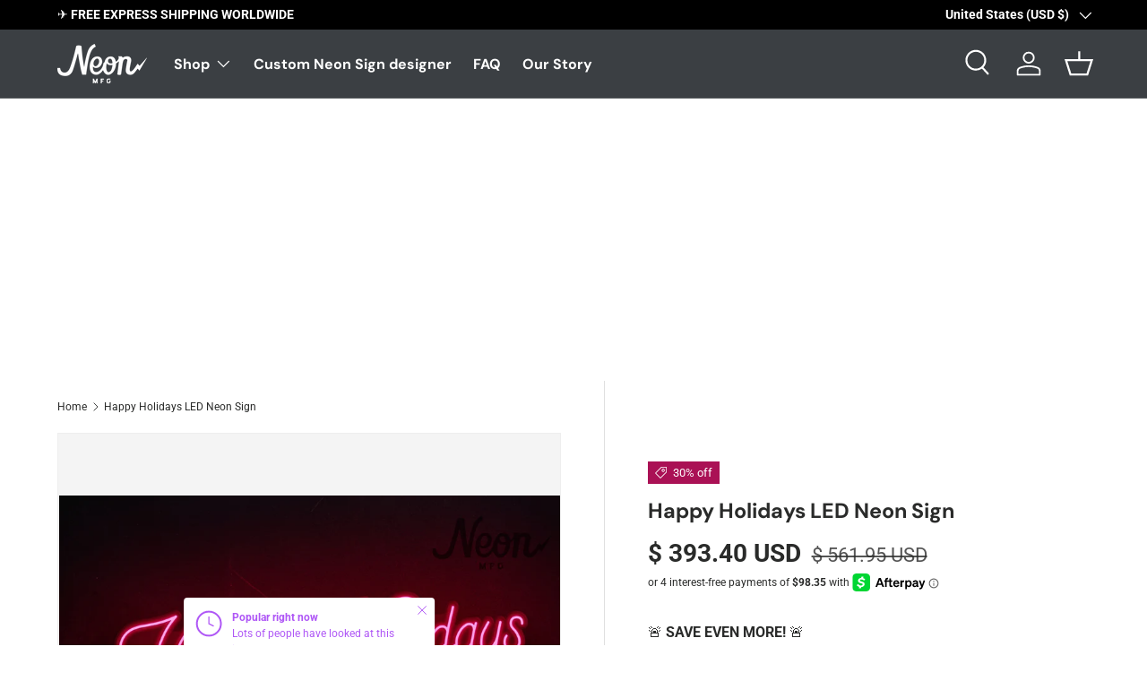

--- FILE ---
content_type: text/html; charset=utf-8
request_url: https://neonmfg.com/products/happy-holidays-led-neon-sign
body_size: 46943
content:
<!doctype html>
<html class="no-js" lang="en" dir="ltr">
<head><meta charset="utf-8">
<meta name="viewport" content="width=device-width,initial-scale=1">
<title>Happy Holidays LED Neon Sign &ndash; Neon Mfg.</title><link rel="canonical" href="https://neonmfg.com/products/happy-holidays-led-neon-sign"><link rel="icon" href="//neonmfg.com/cdn/shop/files/favicon2.png?crop=center&height=48&v=1729669984&width=48" type="image/png">
  <link rel="apple-touch-icon" href="//neonmfg.com/cdn/shop/files/favicon2.png?crop=center&height=180&v=1729669984&width=180"><meta name="facebook-domain-verification" content="4r2wnfnmbgwgpks9fpgwhp4b9487ku" />
<meta name="google-site-verification" content="iw4UKHnw6x2wwo9BJ-pdkonCgXJ2qSsQXTEUUbUVTW8" />
<meta name="google-site-verification" content="oE3tsUICtYLFNeZL3Z9iyNRwVf-y_nHTiRSuvjsWcNg" />
<meta name="google-site-verification" content="xfsypebI80tjvXk0FvhqRT-jxS54w3h1dMIun2nInlA" />
<meta name="google-site-verification" content="aPPoOyhJdkzobqPFvDNqffcS6Nxw9h_Oj3HdB5QHtYo" /><meta name="description" content="Free shipping, worldwide! High quality clear contour cut backing. Each unit comes with a 1-year warranty on electrical components. LED signs are designed for indoor use only. Dimensions: 39.4&quot; wide by 9.8&quot; tall. Clear, 6 foot power cord. Includes dimmer. DC 12v power adaptor included. With additional 7 feet of black po"><link rel="preconnect" href="//cdn.shopify.com" />
<link rel="dns-prefetch" href="//cdn.shopify.com" /><meta property="og:site_name" content="Neon Mfg.">
<meta property="og:url" content="https://neonmfg.com/products/happy-holidays-led-neon-sign">
<meta property="og:title" content="Happy Holidays LED Neon Sign">
<meta property="og:type" content="product">
<meta property="og:description" content="Free shipping, worldwide! High quality clear contour cut backing. Each unit comes with a 1-year warranty on electrical components. LED signs are designed for indoor use only. Dimensions: 39.4&quot; wide by 9.8&quot; tall. Clear, 6 foot power cord. Includes dimmer. DC 12v power adaptor included. With additional 7 feet of black po"><meta property="og:image" content="http://neonmfg.com/cdn/shop/products/hhwhite.jpg?crop=center&height=1200&v=1637627753&width=1200">
  <meta property="og:image:secure_url" content="https://neonmfg.com/cdn/shop/products/hhwhite.jpg?crop=center&height=1200&v=1637627753&width=1200">
  <meta property="og:image:width" content="4032">
  <meta property="og:image:height" content="3024"><meta property="og:price:amount" content="393.40">
  <meta property="og:price:currency" content="USD"><meta name="twitter:card" content="summary_large_image">
<meta name="twitter:title" content="Happy Holidays LED Neon Sign">
<meta name="twitter:description" content="Free shipping, worldwide! High quality clear contour cut backing. Each unit comes with a 1-year warranty on electrical components. LED signs are designed for indoor use only. Dimensions: 39.4&quot; wide by 9.8&quot; tall. Clear, 6 foot power cord. Includes dimmer. DC 12v power adaptor included. With additional 7 feet of black po">
<link rel="preload" href="//neonmfg.com/cdn/shop/t/65/assets/main.css?v=171371934310670303211760378878" as="style"><style data-shopify>
@font-face {font-family: Roboto;font-weight: 400;font-style: normal;font-display: swap;src: url("//neonmfg.com/cdn/fonts/roboto/roboto_n4.2019d890f07b1852f56ce63ba45b2db45d852cba.woff2") format("woff2"), url("//neonmfg.com/cdn/fonts/roboto/roboto_n4.238690e0007583582327135619c5f7971652fa9d.woff") format("woff");}@font-face {font-family: Roboto;font-weight: 700;font-style: normal;font-display: swap;src: url("//neonmfg.com/cdn/fonts/roboto/roboto_n7.f38007a10afbbde8976c4056bfe890710d51dec2.woff2") format("woff2"), url("//neonmfg.com/cdn/fonts/roboto/roboto_n7.94bfdd3e80c7be00e128703d245c207769d763f9.woff") format("woff");}@font-face {font-family: Roboto;font-weight: 400;font-style: italic;font-display: swap;src: url("//neonmfg.com/cdn/fonts/roboto/roboto_i4.57ce898ccda22ee84f49e6b57ae302250655e2d4.woff2") format("woff2"), url("//neonmfg.com/cdn/fonts/roboto/roboto_i4.b21f3bd061cbcb83b824ae8c7671a82587b264bf.woff") format("woff");}@font-face {font-family: Roboto;font-weight: 700;font-style: italic;font-display: swap;src: url("//neonmfg.com/cdn/fonts/roboto/roboto_i7.7ccaf9410746f2c53340607c42c43f90a9005937.woff2") format("woff2"), url("//neonmfg.com/cdn/fonts/roboto/roboto_i7.49ec21cdd7148292bffea74c62c0df6e93551516.woff") format("woff");}@font-face {font-family: "DM Sans";font-weight: 700;font-style: normal;font-display: swap;src: url("//neonmfg.com/cdn/fonts/dm_sans/dmsans_n7.97e21d81502002291ea1de8aefb79170c6946ce5.woff2") format("woff2"), url("//neonmfg.com/cdn/fonts/dm_sans/dmsans_n7.af5c214f5116410ca1d53a2090665620e78e2e1b.woff") format("woff");}@font-face {font-family: "DM Sans";font-weight: 700;font-style: normal;font-display: swap;src: url("//neonmfg.com/cdn/fonts/dm_sans/dmsans_n7.97e21d81502002291ea1de8aefb79170c6946ce5.woff2") format("woff2"), url("//neonmfg.com/cdn/fonts/dm_sans/dmsans_n7.af5c214f5116410ca1d53a2090665620e78e2e1b.woff") format("woff");}:root {--bg-color: 255 255 255 / 1.0;--bg-color-og: 255 255 255 / 1.0;--heading-color: 42 43 42;--text-color: 42 43 42;--text-color-og: 42 43 42;--scrollbar-color: 42 43 42;--link-color: 42 43 42;--link-color-og: 42 43 42;--star-color: 255 159 28;--swatch-border-color-default: 212 213 212;--swatch-border-color-active: 149 149 149;--swatch-card-size: 24px;--swatch-variant-picker-size: 64px;--color-scheme-1-bg: 244 244 244 / 1.0;--color-scheme-1-grad: linear-gradient(180deg, rgba(244, 244, 244, 1), rgba(244, 244, 244, 1) 100%);--color-scheme-1-heading: 42 43 42;--color-scheme-1-text: 42 43 42;--color-scheme-1-btn-bg: 175 87 246;--color-scheme-1-btn-text: 255 255 255;--color-scheme-1-btn-bg-hover: 194 126 248;--color-scheme-2-bg: 42 43 42 / 1.0;--color-scheme-2-grad: linear-gradient(225deg, rgba(51, 59, 67, 0.88) 8%, rgba(41, 47, 54, 1) 56%, rgba(20, 20, 20, 1) 92%);--color-scheme-2-heading: 175 87 246;--color-scheme-2-text: 255 255 255;--color-scheme-2-btn-bg: 175 87 246;--color-scheme-2-btn-text: 255 255 255;--color-scheme-2-btn-bg-hover: 194 126 248;--color-scheme-3-bg: 255 255 255 / 1.0;--color-scheme-3-grad: linear-gradient(85deg, rgba(144, 124, 204, 1), rgba(229, 53, 174, 1) 54%, rgba(32, 204, 236, 1) 100%);--color-scheme-3-heading: 0 0 0;--color-scheme-3-text: 0 0 0;--color-scheme-3-btn-bg: 42 43 42;--color-scheme-3-btn-text: 255 255 255;--color-scheme-3-btn-bg-hover: 82 83 82;--drawer-bg-color: 255 255 255 / 1.0;--drawer-text-color: 42 43 42;--panel-bg-color: 244 244 244 / 1.0;--panel-heading-color: 42 43 42;--panel-text-color: 42 43 42;--in-stock-text-color: 44 126 63;--low-stock-text-color: 210 134 26;--very-low-stock-text-color: 180 12 28;--no-stock-text-color: 119 119 119;--no-stock-backordered-text-color: 119 119 119;--error-bg-color: 252 237 238;--error-text-color: 180 12 28;--success-bg-color: 232 246 234;--success-text-color: 44 126 63;--info-bg-color: 228 237 250;--info-text-color: 26 102 210;--heading-font-family: "DM Sans", sans-serif;--heading-font-style: normal;--heading-font-weight: 700;--heading-scale-start: 4;--navigation-font-family: "DM Sans", sans-serif;--navigation-font-style: normal;--navigation-font-weight: 700;--heading-text-transform: none;--subheading-text-transform: none;--body-font-family: Roboto, sans-serif;--body-font-style: normal;--body-font-weight: 400;--body-font-size: 16;--section-gap: 48;--heading-gap: calc(8 * var(--space-unit));--grid-column-gap: 20px;--btn-bg-color: 175 87 246;--btn-bg-hover-color: 194 126 248;--btn-text-color: 255 255 255;--btn-bg-color-og: 175 87 246;--btn-text-color-og: 255 255 255;--btn-alt-bg-color: 255 255 255;--btn-alt-bg-alpha: 1.0;--btn-alt-text-color: 42 43 42;--btn-border-width: 2px;--btn-padding-y: 12px;--btn-border-radius: 28px;--btn-lg-border-radius: 50%;--btn-icon-border-radius: 50%;--input-with-btn-inner-radius: var(--btn-border-radius);--input-bg-color: 255 255 255 / 1.0;--input-text-color: 42 43 42;--input-border-width: 2px;--input-border-radius: 26px;--textarea-border-radius: 12px;--input-border-radius: 28px;--input-lg-border-radius: 34px;--input-bg-color-diff-3: #f7f7f7;--input-bg-color-diff-6: #f0f0f0;--modal-border-radius: 16px;--modal-overlay-color: 0 0 0;--modal-overlay-opacity: 0.4;--drawer-border-radius: 16px;--overlay-border-radius: 0px;--custom-label-bg-color: 13 44 84;--custom-label-text-color: 255 255 255;--sale-label-bg-color: 170 17 85;--sale-label-text-color: 255 255 255;--sold-out-label-bg-color: 42 43 42;--sold-out-label-text-color: 255 255 255;--new-label-bg-color: 127 184 0;--new-label-text-color: 255 255 255;--preorder-label-bg-color: 0 166 237;--preorder-label-text-color: 255 255 255;--collection-label-color: 0 126 18;--page-width: 1260px;--gutter-sm: 20px;--gutter-md: 32px;--gutter-lg: 64px;--payment-terms-bg-color: #ffffff;--coll-card-bg-color: #F9F9F9;--coll-card-border-color: #f2f2f2;--card-highlight-bg-color: #F9F9F9;--card-highlight-text-color: 85 85 85;--card-highlight-border-color: #E1E1E1;--aos-animate-duration: 0.6s;--aos-min-width: 0;--reading-width: 48em;}@media (max-width: 769px) {:root {--reading-width: 36em;}}</style><link rel="stylesheet" href="//neonmfg.com/cdn/shop/t/65/assets/main.css?v=171371934310670303211760378878">
  <link rel="stylesheet" href="//neonmfg.com/cdn/shop/t/65/assets/custom.css?v=163121826020108101732203556">

  <script src="//neonmfg.com/cdn/shop/t/65/assets/main.js?v=65608677174878073351760378849" defer="defer"></script><link rel="preload" href="//neonmfg.com/cdn/fonts/roboto/roboto_n4.2019d890f07b1852f56ce63ba45b2db45d852cba.woff2" as="font" type="font/woff2" crossorigin fetchpriority="high"><link rel="preload" href="//neonmfg.com/cdn/fonts/dm_sans/dmsans_n7.97e21d81502002291ea1de8aefb79170c6946ce5.woff2" as="font" type="font/woff2" crossorigin fetchpriority="high"><link rel="stylesheet" href="//neonmfg.com/cdn/shop/t/65/assets/swatches.css?v=42638590118137579951730924635" media="print" onload="this.media='all'">
    <noscript><link rel="stylesheet" href="//neonmfg.com/cdn/shop/t/65/assets/swatches.css?v=42638590118137579951730924635"></noscript><script>window.performance && window.performance.mark && window.performance.mark('shopify.content_for_header.start');</script><meta name="facebook-domain-verification" content="s91v1dtk7umvkakfrdrs5cubb2equu">
<meta name="facebook-domain-verification" content="4r2wnfnmbgwgpks9fpgwhp4b9487ku">
<meta id="shopify-digital-wallet" name="shopify-digital-wallet" content="/2384691252/digital_wallets/dialog">
<meta name="shopify-checkout-api-token" content="f53fd0e5e79c8d35b1aba5f1686399cb">
<meta id="in-context-paypal-metadata" data-shop-id="2384691252" data-venmo-supported="false" data-environment="production" data-locale="en_US" data-paypal-v4="true" data-currency="USD">
<link rel="alternate" type="application/json+oembed" href="https://neonmfg.com/products/happy-holidays-led-neon-sign.oembed">
<script async="async" src="/checkouts/internal/preloads.js?locale=en-US"></script>
<link rel="preconnect" href="https://shop.app" crossorigin="anonymous">
<script async="async" src="https://shop.app/checkouts/internal/preloads.js?locale=en-US&shop_id=2384691252" crossorigin="anonymous"></script>
<script id="apple-pay-shop-capabilities" type="application/json">{"shopId":2384691252,"countryCode":"CA","currencyCode":"USD","merchantCapabilities":["supports3DS"],"merchantId":"gid:\/\/shopify\/Shop\/2384691252","merchantName":"Neon Mfg.","requiredBillingContactFields":["postalAddress","email","phone"],"requiredShippingContactFields":["postalAddress","email","phone"],"shippingType":"shipping","supportedNetworks":["visa","masterCard","amex","discover","jcb"],"total":{"type":"pending","label":"Neon Mfg.","amount":"1.00"},"shopifyPaymentsEnabled":true,"supportsSubscriptions":true}</script>
<script id="shopify-features" type="application/json">{"accessToken":"f53fd0e5e79c8d35b1aba5f1686399cb","betas":["rich-media-storefront-analytics"],"domain":"neonmfg.com","predictiveSearch":true,"shopId":2384691252,"locale":"en"}</script>
<script>var Shopify = Shopify || {};
Shopify.shop = "neon-mfg-usa.myshopify.com";
Shopify.locale = "en";
Shopify.currency = {"active":"USD","rate":"1.0"};
Shopify.country = "US";
Shopify.theme = {"name":"Enterprise Optimized by Ilde","id":172431933757,"schema_name":"Enterprise","schema_version":"1.6.1","theme_store_id":1657,"role":"main"};
Shopify.theme.handle = "null";
Shopify.theme.style = {"id":null,"handle":null};
Shopify.cdnHost = "neonmfg.com/cdn";
Shopify.routes = Shopify.routes || {};
Shopify.routes.root = "/";</script>
<script type="module">!function(o){(o.Shopify=o.Shopify||{}).modules=!0}(window);</script>
<script>!function(o){function n(){var o=[];function n(){o.push(Array.prototype.slice.apply(arguments))}return n.q=o,n}var t=o.Shopify=o.Shopify||{};t.loadFeatures=n(),t.autoloadFeatures=n()}(window);</script>
<script>
  window.ShopifyPay = window.ShopifyPay || {};
  window.ShopifyPay.apiHost = "shop.app\/pay";
  window.ShopifyPay.redirectState = null;
</script>
<script id="shop-js-analytics" type="application/json">{"pageType":"product"}</script>
<script defer="defer" async type="module" src="//neonmfg.com/cdn/shopifycloud/shop-js/modules/v2/client.init-shop-cart-sync_COMZFrEa.en.esm.js"></script>
<script defer="defer" async type="module" src="//neonmfg.com/cdn/shopifycloud/shop-js/modules/v2/chunk.common_CdXrxk3f.esm.js"></script>
<script type="module">
  await import("//neonmfg.com/cdn/shopifycloud/shop-js/modules/v2/client.init-shop-cart-sync_COMZFrEa.en.esm.js");
await import("//neonmfg.com/cdn/shopifycloud/shop-js/modules/v2/chunk.common_CdXrxk3f.esm.js");

  window.Shopify.SignInWithShop?.initShopCartSync?.({"fedCMEnabled":true,"windoidEnabled":true});

</script>
<script>
  window.Shopify = window.Shopify || {};
  if (!window.Shopify.featureAssets) window.Shopify.featureAssets = {};
  window.Shopify.featureAssets['shop-js'] = {"shop-cart-sync":["modules/v2/client.shop-cart-sync_CRSPkpKa.en.esm.js","modules/v2/chunk.common_CdXrxk3f.esm.js"],"init-fed-cm":["modules/v2/client.init-fed-cm_DO1JVZ96.en.esm.js","modules/v2/chunk.common_CdXrxk3f.esm.js"],"init-windoid":["modules/v2/client.init-windoid_hXardXh0.en.esm.js","modules/v2/chunk.common_CdXrxk3f.esm.js"],"init-shop-email-lookup-coordinator":["modules/v2/client.init-shop-email-lookup-coordinator_jpxQlUsx.en.esm.js","modules/v2/chunk.common_CdXrxk3f.esm.js"],"shop-toast-manager":["modules/v2/client.shop-toast-manager_C-K0q6-t.en.esm.js","modules/v2/chunk.common_CdXrxk3f.esm.js"],"shop-button":["modules/v2/client.shop-button_B6dBoDg5.en.esm.js","modules/v2/chunk.common_CdXrxk3f.esm.js"],"shop-login-button":["modules/v2/client.shop-login-button_BHRMsoBb.en.esm.js","modules/v2/chunk.common_CdXrxk3f.esm.js","modules/v2/chunk.modal_C89cmTvN.esm.js"],"shop-cash-offers":["modules/v2/client.shop-cash-offers_p6Pw3nax.en.esm.js","modules/v2/chunk.common_CdXrxk3f.esm.js","modules/v2/chunk.modal_C89cmTvN.esm.js"],"avatar":["modules/v2/client.avatar_BTnouDA3.en.esm.js"],"init-shop-cart-sync":["modules/v2/client.init-shop-cart-sync_COMZFrEa.en.esm.js","modules/v2/chunk.common_CdXrxk3f.esm.js"],"init-shop-for-new-customer-accounts":["modules/v2/client.init-shop-for-new-customer-accounts_BNQiNx4m.en.esm.js","modules/v2/client.shop-login-button_BHRMsoBb.en.esm.js","modules/v2/chunk.common_CdXrxk3f.esm.js","modules/v2/chunk.modal_C89cmTvN.esm.js"],"pay-button":["modules/v2/client.pay-button_CRuQ9trT.en.esm.js","modules/v2/chunk.common_CdXrxk3f.esm.js"],"init-customer-accounts-sign-up":["modules/v2/client.init-customer-accounts-sign-up_Q1yheB3t.en.esm.js","modules/v2/client.shop-login-button_BHRMsoBb.en.esm.js","modules/v2/chunk.common_CdXrxk3f.esm.js","modules/v2/chunk.modal_C89cmTvN.esm.js"],"checkout-modal":["modules/v2/client.checkout-modal_DtXVhFgQ.en.esm.js","modules/v2/chunk.common_CdXrxk3f.esm.js","modules/v2/chunk.modal_C89cmTvN.esm.js"],"init-customer-accounts":["modules/v2/client.init-customer-accounts_B5rMd0lj.en.esm.js","modules/v2/client.shop-login-button_BHRMsoBb.en.esm.js","modules/v2/chunk.common_CdXrxk3f.esm.js","modules/v2/chunk.modal_C89cmTvN.esm.js"],"lead-capture":["modules/v2/client.lead-capture_CmGCXBh3.en.esm.js","modules/v2/chunk.common_CdXrxk3f.esm.js","modules/v2/chunk.modal_C89cmTvN.esm.js"],"shop-follow-button":["modules/v2/client.shop-follow-button_CV5C02lv.en.esm.js","modules/v2/chunk.common_CdXrxk3f.esm.js","modules/v2/chunk.modal_C89cmTvN.esm.js"],"shop-login":["modules/v2/client.shop-login_Bz_Zm_XZ.en.esm.js","modules/v2/chunk.common_CdXrxk3f.esm.js","modules/v2/chunk.modal_C89cmTvN.esm.js"],"payment-terms":["modules/v2/client.payment-terms_D7XnU2ez.en.esm.js","modules/v2/chunk.common_CdXrxk3f.esm.js","modules/v2/chunk.modal_C89cmTvN.esm.js"]};
</script>
<script>(function() {
  var isLoaded = false;
  function asyncLoad() {
    if (isLoaded) return;
    isLoaded = true;
    var urls = ["https:\/\/static.klaviyo.com\/onsite\/js\/klaviyo.js?company_id=UR4Kmu\u0026shop=neon-mfg-usa.myshopify.com","https:\/\/static.klaviyo.com\/onsite\/js\/klaviyo.js?company_id=UR4Kmu\u0026shop=neon-mfg-usa.myshopify.com"];
    for (var i = 0; i < urls.length; i++) {
      var s = document.createElement('script');
      s.type = 'text/javascript';
      s.async = true;
      s.src = urls[i];
      var x = document.getElementsByTagName('script')[0];
      x.parentNode.insertBefore(s, x);
    }
  };
  if(window.attachEvent) {
    window.attachEvent('onload', asyncLoad);
  } else {
    window.addEventListener('load', asyncLoad, false);
  }
})();</script>
<script id="__st">var __st={"a":2384691252,"offset":-28800,"reqid":"883c7836-4606-4d85-9182-5036aeb2f898-1763260440","pageurl":"neonmfg.com\/products\/happy-holidays-led-neon-sign","u":"27280ff3fb01","p":"product","rtyp":"product","rid":6714285588561};</script>
<script>window.ShopifyPaypalV4VisibilityTracking = true;</script>
<script id="captcha-bootstrap">!function(){'use strict';const t='contact',e='account',n='new_comment',o=[[t,t],['blogs',n],['comments',n],[t,'customer']],c=[[e,'customer_login'],[e,'guest_login'],[e,'recover_customer_password'],[e,'create_customer']],r=t=>t.map((([t,e])=>`form[action*='/${t}']:not([data-nocaptcha='true']) input[name='form_type'][value='${e}']`)).join(','),a=t=>()=>t?[...document.querySelectorAll(t)].map((t=>t.form)):[];function s(){const t=[...o],e=r(t);return a(e)}const i='password',u='form_key',d=['recaptcha-v3-token','g-recaptcha-response','h-captcha-response',i],f=()=>{try{return window.sessionStorage}catch{return}},m='__shopify_v',_=t=>t.elements[u];function p(t,e,n=!1){try{const o=window.sessionStorage,c=JSON.parse(o.getItem(e)),{data:r}=function(t){const{data:e,action:n}=t;return t[m]||n?{data:e,action:n}:{data:t,action:n}}(c);for(const[e,n]of Object.entries(r))t.elements[e]&&(t.elements[e].value=n);n&&o.removeItem(e)}catch(o){console.error('form repopulation failed',{error:o})}}const l='form_type',E='cptcha';function T(t){t.dataset[E]=!0}const w=window,h=w.document,L='Shopify',v='ce_forms',y='captcha';let A=!1;((t,e)=>{const n=(g='f06e6c50-85a8-45c8-87d0-21a2b65856fe',I='https://cdn.shopify.com/shopifycloud/storefront-forms-hcaptcha/ce_storefront_forms_captcha_hcaptcha.v1.5.2.iife.js',D={infoText:'Protected by hCaptcha',privacyText:'Privacy',termsText:'Terms'},(t,e,n)=>{const o=w[L][v],c=o.bindForm;if(c)return c(t,g,e,D).then(n);var r;o.q.push([[t,g,e,D],n]),r=I,A||(h.body.append(Object.assign(h.createElement('script'),{id:'captcha-provider',async:!0,src:r})),A=!0)});var g,I,D;w[L]=w[L]||{},w[L][v]=w[L][v]||{},w[L][v].q=[],w[L][y]=w[L][y]||{},w[L][y].protect=function(t,e){n(t,void 0,e),T(t)},Object.freeze(w[L][y]),function(t,e,n,w,h,L){const[v,y,A,g]=function(t,e,n){const i=e?o:[],u=t?c:[],d=[...i,...u],f=r(d),m=r(i),_=r(d.filter((([t,e])=>n.includes(e))));return[a(f),a(m),a(_),s()]}(w,h,L),I=t=>{const e=t.target;return e instanceof HTMLFormElement?e:e&&e.form},D=t=>v().includes(t);t.addEventListener('submit',(t=>{const e=I(t);if(!e)return;const n=D(e)&&!e.dataset.hcaptchaBound&&!e.dataset.recaptchaBound,o=_(e),c=g().includes(e)&&(!o||!o.value);(n||c)&&t.preventDefault(),c&&!n&&(function(t){try{if(!f())return;!function(t){const e=f();if(!e)return;const n=_(t);if(!n)return;const o=n.value;o&&e.removeItem(o)}(t);const e=Array.from(Array(32),(()=>Math.random().toString(36)[2])).join('');!function(t,e){_(t)||t.append(Object.assign(document.createElement('input'),{type:'hidden',name:u})),t.elements[u].value=e}(t,e),function(t,e){const n=f();if(!n)return;const o=[...t.querySelectorAll(`input[type='${i}']`)].map((({name:t})=>t)),c=[...d,...o],r={};for(const[a,s]of new FormData(t).entries())c.includes(a)||(r[a]=s);n.setItem(e,JSON.stringify({[m]:1,action:t.action,data:r}))}(t,e)}catch(e){console.error('failed to persist form',e)}}(e),e.submit())}));const S=(t,e)=>{t&&!t.dataset[E]&&(n(t,e.some((e=>e===t))),T(t))};for(const o of['focusin','change'])t.addEventListener(o,(t=>{const e=I(t);D(e)&&S(e,y())}));const B=e.get('form_key'),M=e.get(l),P=B&&M;t.addEventListener('DOMContentLoaded',(()=>{const t=y();if(P)for(const e of t)e.elements[l].value===M&&p(e,B);[...new Set([...A(),...v().filter((t=>'true'===t.dataset.shopifyCaptcha))])].forEach((e=>S(e,t)))}))}(h,new URLSearchParams(w.location.search),n,t,e,['guest_login'])})(!0,!0)}();</script>
<script integrity="sha256-52AcMU7V7pcBOXWImdc/TAGTFKeNjmkeM1Pvks/DTgc=" data-source-attribution="shopify.loadfeatures" defer="defer" src="//neonmfg.com/cdn/shopifycloud/storefront/assets/storefront/load_feature-81c60534.js" crossorigin="anonymous"></script>
<script crossorigin="anonymous" defer="defer" src="//neonmfg.com/cdn/shopifycloud/storefront/assets/shopify_pay/storefront-65b4c6d7.js?v=20250812"></script>
<script data-source-attribution="shopify.dynamic_checkout.dynamic.init">var Shopify=Shopify||{};Shopify.PaymentButton=Shopify.PaymentButton||{isStorefrontPortableWallets:!0,init:function(){window.Shopify.PaymentButton.init=function(){};var t=document.createElement("script");t.src="https://neonmfg.com/cdn/shopifycloud/portable-wallets/latest/portable-wallets.en.js",t.type="module",document.head.appendChild(t)}};
</script>
<script data-source-attribution="shopify.dynamic_checkout.buyer_consent">
  function portableWalletsHideBuyerConsent(e){var t=document.getElementById("shopify-buyer-consent"),n=document.getElementById("shopify-subscription-policy-button");t&&n&&(t.classList.add("hidden"),t.setAttribute("aria-hidden","true"),n.removeEventListener("click",e))}function portableWalletsShowBuyerConsent(e){var t=document.getElementById("shopify-buyer-consent"),n=document.getElementById("shopify-subscription-policy-button");t&&n&&(t.classList.remove("hidden"),t.removeAttribute("aria-hidden"),n.addEventListener("click",e))}window.Shopify?.PaymentButton&&(window.Shopify.PaymentButton.hideBuyerConsent=portableWalletsHideBuyerConsent,window.Shopify.PaymentButton.showBuyerConsent=portableWalletsShowBuyerConsent);
</script>
<script data-source-attribution="shopify.dynamic_checkout.cart.bootstrap">document.addEventListener("DOMContentLoaded",(function(){function t(){return document.querySelector("shopify-accelerated-checkout-cart, shopify-accelerated-checkout")}if(t())Shopify.PaymentButton.init();else{new MutationObserver((function(e,n){t()&&(Shopify.PaymentButton.init(),n.disconnect())})).observe(document.body,{childList:!0,subtree:!0})}}));
</script>
<script id='scb4127' type='text/javascript' async='' src='https://neonmfg.com/cdn/shopifycloud/privacy-banner/storefront-banner.js'></script><link id="shopify-accelerated-checkout-styles" rel="stylesheet" media="screen" href="https://neonmfg.com/cdn/shopifycloud/portable-wallets/latest/accelerated-checkout-backwards-compat.css" crossorigin="anonymous">
<style id="shopify-accelerated-checkout-cart">
        #shopify-buyer-consent {
  margin-top: 1em;
  display: inline-block;
  width: 100%;
}

#shopify-buyer-consent.hidden {
  display: none;
}

#shopify-subscription-policy-button {
  background: none;
  border: none;
  padding: 0;
  text-decoration: underline;
  font-size: inherit;
  cursor: pointer;
}

#shopify-subscription-policy-button::before {
  box-shadow: none;
}

      </style>
<script id="sections-script" data-sections="header,footer" defer="defer" src="//neonmfg.com/cdn/shop/t/65/compiled_assets/scripts.js?27144"></script>
<script>window.performance && window.performance.mark && window.performance.mark('shopify.content_for_header.end');</script>

    <script src="//neonmfg.com/cdn/shop/t/65/assets/animate-on-scroll.js?v=15249566486942820451728919599" defer="defer"></script>
    <link rel="stylesheet" href="//neonmfg.com/cdn/shop/t/65/assets/animate-on-scroll.css?v=116194678796051782541728919599">
  

  <script>document.documentElement.className = document.documentElement.className.replace('no-js', 'js');</script><!-- CC Custom Head Start --><!-- CC Custom Head End --><script>
    (function(h,o,t,j,a,r){
        h.hj=h.hj||function(){(h.hj.q=h.hj.q||[]).push(arguments)};
        h._hjSettings={hjid:5329756,hjsv:6};
        a=o.getElementsByTagName('head')[0];
        r=o.createElement('script');r.async=1;
        r.src=t+h._hjSettings.hjid+j+h._hjSettings.hjsv;
        a.appendChild(r);
    })(window,document,'https://static.hotjar.com/c/hotjar-','.js?sv=');
</script>

  <script type="text/javascript">     
    (function () {
        window.usermaven = window.usermaven || (function () { (window.usermavenQ = window.usermavenQ || []).push(arguments); })
        var t = document.createElement('script'),
            s = document.getElementsByTagName('script')[0];
        t.defer = true;
        t.id = 'um-tracker';
        t.setAttribute('data-tracking-host', "https://events.usermaven.com")
        t.setAttribute('data-key', 'UMU5oySLdO');
        t.setAttribute('data-autocapture', 'true');  
        t.src = 'https://t.usermaven.com/lib.js';
        s.parentNode.insertBefore(t, s);
    })();
  </script>
  <style>
#tidio-chat-iframe { bottom: 50px !important; }
@media only screen and (max-width: 980px) {
 #tidio-chat-iframe { bottom: 50px !important;}
}
</style>
  
<!-- BEGIN app block: shopify://apps/judge-me-reviews/blocks/judgeme_core/61ccd3b1-a9f2-4160-9fe9-4fec8413e5d8 --><!-- Start of Judge.me Core -->




<link rel="dns-prefetch" href="https://cdnwidget.judge.me">
<link rel="dns-prefetch" href="https://cdn.judge.me">
<link rel="dns-prefetch" href="https://cdn1.judge.me">
<link rel="dns-prefetch" href="https://api.judge.me">

<script data-cfasync='false' class='jdgm-settings-script'>window.jdgmSettings={"pagination":5,"disable_web_reviews":false,"badge_no_review_text":"No reviews","badge_n_reviews_text":"{{ n }} review/reviews","badge_star_color":"#AF57F6","hide_badge_preview_if_no_reviews":true,"badge_hide_text":false,"enforce_center_preview_badge":false,"widget_title":"Customer Reviews","widget_open_form_text":"Write a review","widget_close_form_text":"Cancel review","widget_refresh_page_text":"Refresh page","widget_summary_text":"Based on {{ number_of_reviews }} review/reviews","widget_no_review_text":"Be the first to write a review","widget_name_field_text":"Display name","widget_verified_name_field_text":"Verified Name (public)","widget_name_placeholder_text":"Display name","widget_required_field_error_text":"This field is required.","widget_email_field_text":"Email address","widget_verified_email_field_text":"Verified Email (private, can not be edited)","widget_email_placeholder_text":"Your email address","widget_email_field_error_text":"Please enter a valid email address.","widget_rating_field_text":"Rating","widget_review_title_field_text":"Review Title","widget_review_title_placeholder_text":"Give your review a title","widget_review_body_field_text":"Review content","widget_review_body_placeholder_text":"Start writing here...","widget_pictures_field_text":"Picture/Video (optional)","widget_submit_review_text":"Submit Review","widget_submit_verified_review_text":"Submit Verified Review","widget_submit_success_msg_with_auto_publish":"Thank you! Please refresh the page in a few moments to see your review. You can remove or edit your review by logging into \u003ca href='https://judge.me/login' target='_blank' rel='nofollow noopener'\u003eJudge.me\u003c/a\u003e","widget_submit_success_msg_no_auto_publish":"Thank you! Your review will be published as soon as it is approved by the shop admin. You can remove or edit your review by logging into \u003ca href='https://judge.me/login' target='_blank' rel='nofollow noopener'\u003eJudge.me\u003c/a\u003e","widget_show_default_reviews_out_of_total_text":"Showing {{ n_reviews_shown }} out of {{ n_reviews }} reviews.","widget_show_all_link_text":"Show all","widget_show_less_link_text":"Show less","widget_author_said_text":"{{ reviewer_name }} said:","widget_days_text":"{{ n }} days ago","widget_weeks_text":"{{ n }} week/weeks ago","widget_months_text":"{{ n }} month/months ago","widget_years_text":"{{ n }} year/years ago","widget_yesterday_text":"Yesterday","widget_today_text":"Today","widget_replied_text":"\u003e\u003e {{ shop_name }} replied:","widget_read_more_text":"Read more","widget_rating_filter_see_all_text":"See all reviews","widget_sorting_most_recent_text":"Most Recent","widget_sorting_highest_rating_text":"Highest Rating","widget_sorting_lowest_rating_text":"Lowest Rating","widget_sorting_with_pictures_text":"Only Pictures","widget_sorting_most_helpful_text":"Most Helpful","widget_open_question_form_text":"Ask a question","widget_reviews_subtab_text":"Reviews","widget_questions_subtab_text":"Questions","widget_question_label_text":"Question","widget_answer_label_text":"Answer","widget_question_placeholder_text":"Write your question here","widget_submit_question_text":"Submit Question","widget_question_submit_success_text":"Thank you for your question! We will notify you once it gets answered.","widget_star_color":"#AF57F6","verified_badge_text":"Verified","verified_badge_placement":"left-of-reviewer-name","widget_hide_border":false,"widget_social_share":false,"all_reviews_include_out_of_store_products":true,"all_reviews_out_of_store_text":"(out of store)","all_reviews_product_name_prefix_text":"about","enable_review_pictures":true,"widget_product_reviews_subtab_text":"Product Reviews","widget_shop_reviews_subtab_text":"Shop Reviews","widget_write_a_store_review_text":"Write a Store Review","widget_other_languages_heading":"Reviews in Other Languages","widget_translate_review_text":"Translate review to {{ language }}","widget_translating_review_text":"Translating...","widget_show_original_translation_text":"Show original ({{ language }})","widget_translate_review_failed_text":"Review couldn't be translated.","widget_translate_review_retry_text":"Retry","widget_translate_review_try_again_later_text":"Try again later","widget_sorting_pictures_first_text":"Pictures First","floating_tab_button_name":"★ Reviews","floating_tab_title":"Let customers speak for us","floating_tab_url":"","floating_tab_url_enabled":false,"all_reviews_text_badge_text":"Customers rate us {{ shop.metafields.judgeme.all_reviews_rating | round: 1 }}/5 based on {{ shop.metafields.judgeme.all_reviews_count }} reviews.","all_reviews_text_badge_text_branded_style":"{{ shop.metafields.judgeme.all_reviews_rating | round: 1 }} out of 5 stars based on {{ shop.metafields.judgeme.all_reviews_count }} reviews","all_reviews_text_badge_url":"","all_reviews_text_style":"branded","featured_carousel_title":"Neon Mfg. Verified Customer Reviews","featured_carousel_count_text":"from {{ n }} reviews","featured_carousel_url":"","featured_carousel_width":100,"verified_count_badge_style":"branded","verified_count_badge_url":"","picture_reminder_submit_button":"Upload Pictures","widget_sorting_videos_first_text":"Videos First","widget_review_pending_text":"Pending","remove_microdata_snippet":true,"preview_badge_no_question_text":"No questions","preview_badge_n_question_text":"{{ number_of_questions }} question/questions","widget_search_bar_placeholder":"Search reviews","widget_sorting_verified_only_text":"Verified only","featured_carousel_theme":"aligned","featured_carousel_show_date":true,"featured_carousel_header_background_color":"#FFFFFF","featured_carousel_header_text_color":"#2A2B2A","featured_carousel_vertical_theme_background":"#FFFFFF","featured_carousel_verified_badge_enable":true,"featured_carousel_verified_badge_color":"#AF57F6","featured_carousel_more_reviews_button_text":"Read more reviews","featured_carousel_view_product_button_text":"View product","all_reviews_page_load_more_text":"Load More Reviews","widget_advanced_speed_features":5,"widget_public_name_text":"displayed publicly like","default_reviewer_name_has_non_latin":true,"widget_reviewer_anonymous":"Anonymous","medals_widget_title":"Judge.me Review Medals","widget_invalid_yt_video_url_error_text":"Not a YouTube video URL","widget_max_length_field_error_text":"Please enter no more than {0} characters.","widget_verified_by_shop_text":"Verified by Shop","widget_show_photo_gallery":true,"widget_load_with_code_splitting":true,"widget_ugc_title":"Made by us, Shared by you","widget_ugc_subtitle":"Tag us to see your picture featured in our page","widget_ugc_primary_button_text":"Buy Now","widget_ugc_secondary_button_text":"Load More","widget_ugc_reviews_button_text":"View Reviews","widget_primary_color":"#2A2B2A","widget_summary_average_rating_text":"{{ average_rating }} out of 5","widget_media_grid_title":"Customer photos \u0026 videos","widget_media_grid_see_more_text":"See more","widget_verified_by_judgeme_text":"Verified by Judge.me","widget_verified_by_judgeme_text_in_store_medals":"Verified by Judge.me","widget_media_field_exceed_quantity_message":"Sorry, we can only accept {{ max_media }} for one review.","widget_media_field_exceed_limit_message":"{{ file_name }} is too large, please select a {{ media_type }} less than {{ size_limit }}MB.","widget_review_submitted_text":"Review Submitted!","widget_question_submitted_text":"Question Submitted!","widget_close_form_text_question":"Cancel","widget_write_your_answer_here_text":"Write your answer here","widget_enabled_branded_link":true,"widget_show_collected_by_judgeme":true,"widget_collected_by_judgeme_text":"collected by Judge.me","widget_load_more_text":"Load More","widget_full_review_text":"Full Review","widget_read_more_reviews_text":"Read More Reviews","widget_read_questions_text":"Read Questions","widget_questions_and_answers_text":"Questions \u0026 Answers","widget_verified_by_text":"Verified by","widget_verified_text":"Verified","widget_number_of_reviews_text":"{{ number_of_reviews }} reviews","widget_back_button_text":"Back","widget_next_button_text":"Next","widget_custom_forms_filter_button":"Filters","how_reviews_are_collected":"How reviews are collected?","widget_gdpr_statement":"How we use your data: We'll only contact you about the review you left, and only if necessary. By submitting your review, you agree to Judge.me's \u003ca href='https://judge.me/terms' target='_blank' rel='nofollow noopener'\u003eterms\u003c/a\u003e, \u003ca href='https://judge.me/privacy' target='_blank' rel='nofollow noopener'\u003eprivacy\u003c/a\u003e and \u003ca href='https://judge.me/content-policy' target='_blank' rel='nofollow noopener'\u003econtent\u003c/a\u003e policies.","review_snippet_widget_round_border_style":true,"review_snippet_widget_card_color":"#FFFFFF","review_snippet_widget_slider_arrows_background_color":"#FFFFFF","review_snippet_widget_slider_arrows_color":"#000000","review_snippet_widget_star_color":"#108474","all_reviews_product_variant_label_text":"Variant: ","widget_show_verified_branding":true,"redirect_reviewers_invited_via_email":"review_widget","review_content_screen_title_text":"How would you rate this product?","review_content_introduction_text":"We would love it if you would share a bit about your experience.","one_star_review_guidance_text":"Poor","five_star_review_guidance_text":"Great","customer_information_screen_title_text":"About you","customer_information_introduction_text":"Please tell us more about you.","custom_questions_screen_title_text":"Your experience in more detail","custom_questions_introduction_text":"Here are a few questions to help us understand more about your experience.","review_submitted_screen_title_text":"Thanks for your review!","review_submitted_screen_thank_you_text":"We are processing it and it will appear on the store soon.","review_submitted_screen_email_verification_text":"Please confirm your email by clicking the link we just sent you. This helps us keep reviews authentic.","reviewer_media_screen_title_picture_text":"Share a picture","reviewer_media_introduction_picture_text":"Upload a photo to support your review.","reviewer_media_upload_picture_text":"Share a picture","reviewer_media_screen_title_video_text":"Share a video","reviewer_media_introduction_video_text":"Upload a video to support your review.","reviewer_media_upload_video_text":"Share a video","reviewer_media_screen_title_picture_or_video_text":"Share a picture or video","reviewer_media_introduction_picture_or_video_text":"Upload a photo or video to support your review.","reviewer_media_upload_picture_or_video_text":"Share a picture or video","reviewer_media_youtube_url_text":"Paste your Youtube URL here","advanced_settings_next_step_button_text":"Next","advanced_settings_close_review_button_text":"Close","write_review_flow_required_text":"Required","write_review_flow_privacy_message_text":"We respect your privacy.","write_review_flow_anonymous_text":"Post review as anonymous","write_review_flow_visibility_text":"This won't be visible to other customers.","write_review_flow_multiple_selection_help_text":"Select as many as you like","write_review_flow_single_selection_help_text":"Select one option","write_review_flow_required_field_error_text":"This field is required","write_review_flow_invalid_email_error_text":"Please enter a valid email address","write_review_flow_max_length_error_text":"Max. {{ max_length }} characters.","write_review_flow_media_upload_text":"\u003cb\u003eClick to upload\u003c/b\u003e or drag and drop","write_review_flow_gdpr_statement":"We'll only contact you about your review if necessary. By submitting your review, you agree to our \u003ca href='https://judge.me/terms' target='_blank' rel='nofollow noopener'\u003eterms and conditions\u003c/a\u003e and \u003ca href='https://judge.me/privacy' target='_blank' rel='nofollow noopener'\u003eprivacy policy\u003c/a\u003e.","transparency_badges_collected_via_store_invite_text":"Review collected via store invitation","transparency_badges_from_another_provider_text":"Review collected from another provider","transparency_badges_collected_from_store_visitor_text":"Review collected from a store visitor","transparency_badges_written_in_google_text":"Review written in Google","transparency_badges_written_in_etsy_text":"Review written in Etsy","transparency_badges_written_in_shop_app_text":"Review written in Shop App","transparency_badges_earned_reward_text":"Review earned a reward for future purchase","platform":"shopify","branding_url":"https://app.judge.me/reviews","branding_text":"Powered by Judge.me","locale":"en","reply_name":"Neon Mfg.","widget_version":"3.0","footer":true,"autopublish":true,"review_dates":true,"enable_custom_form":false,"shop_locale":"en","enable_multi_locales_translations":false,"show_review_title_input":true,"review_verification_email_status":"always","can_be_branded":true,"reply_name_text":"Neon Mfg."};</script> <style class='jdgm-settings-style'>.jdgm-xx{left:0}:root{--jdgm-primary-color: #2A2B2A;--jdgm-secondary-color: rgba(42,43,42,0.1);--jdgm-star-color: #AF57F6;--jdgm-write-review-text-color: white;--jdgm-write-review-bg-color: #2A2B2A;--jdgm-paginate-color: #2A2B2A;--jdgm-border-radius: 0;--jdgm-reviewer-name-color: #2A2B2A}.jdgm-histogram__bar-content{background-color:#2A2B2A}.jdgm-rev[data-verified-buyer=true] .jdgm-rev__icon.jdgm-rev__icon:after,.jdgm-rev__buyer-badge.jdgm-rev__buyer-badge{color:white;background-color:#2A2B2A}.jdgm-review-widget--small .jdgm-gallery.jdgm-gallery .jdgm-gallery__thumbnail-link:nth-child(8) .jdgm-gallery__thumbnail-wrapper.jdgm-gallery__thumbnail-wrapper:before{content:"See more"}@media only screen and (min-width: 768px){.jdgm-gallery.jdgm-gallery .jdgm-gallery__thumbnail-link:nth-child(8) .jdgm-gallery__thumbnail-wrapper.jdgm-gallery__thumbnail-wrapper:before{content:"See more"}}.jdgm-preview-badge .jdgm-star.jdgm-star{color:#AF57F6}.jdgm-prev-badge[data-average-rating='0.00']{display:none !important}.jdgm-author-all-initials{display:none !important}.jdgm-author-last-initial{display:none !important}.jdgm-rev-widg__title{visibility:hidden}.jdgm-rev-widg__summary-text{visibility:hidden}.jdgm-prev-badge__text{visibility:hidden}.jdgm-rev__prod-link-prefix:before{content:'about'}.jdgm-rev__variant-label:before{content:'Variant: '}.jdgm-rev__out-of-store-text:before{content:'(out of store)'}@media only screen and (min-width: 768px){.jdgm-rev__pics .jdgm-rev_all-rev-page-picture-separator,.jdgm-rev__pics .jdgm-rev__product-picture{display:none}}@media only screen and (max-width: 768px){.jdgm-rev__pics .jdgm-rev_all-rev-page-picture-separator,.jdgm-rev__pics .jdgm-rev__product-picture{display:none}}.jdgm-preview-badge[data-template="product"]{display:none !important}.jdgm-preview-badge[data-template="collection"]{display:none !important}.jdgm-preview-badge[data-template="index"]{display:none !important}.jdgm-review-widget[data-from-snippet="true"]{display:none !important}.jdgm-verified-count-badget[data-from-snippet="true"]{display:none !important}.jdgm-carousel-wrapper[data-from-snippet="true"]{display:none !important}.jdgm-all-reviews-text[data-from-snippet="true"]{display:none !important}.jdgm-medals-section[data-from-snippet="true"]{display:none !important}.jdgm-ugc-media-wrapper[data-from-snippet="true"]{display:none !important}.jdgm-review-snippet-widget .jdgm-rev-snippet-widget__cards-container .jdgm-rev-snippet-card{border-radius:8px;background:#fff}.jdgm-review-snippet-widget .jdgm-rev-snippet-widget__cards-container .jdgm-rev-snippet-card__rev-rating .jdgm-star{color:#108474}.jdgm-review-snippet-widget .jdgm-rev-snippet-widget__prev-btn,.jdgm-review-snippet-widget .jdgm-rev-snippet-widget__next-btn{border-radius:50%;background:#fff}.jdgm-review-snippet-widget .jdgm-rev-snippet-widget__prev-btn>svg,.jdgm-review-snippet-widget .jdgm-rev-snippet-widget__next-btn>svg{fill:#000}.jdgm-full-rev-modal.rev-snippet-widget .jm-mfp-container .jm-mfp-content,.jdgm-full-rev-modal.rev-snippet-widget .jm-mfp-container .jdgm-full-rev__icon,.jdgm-full-rev-modal.rev-snippet-widget .jm-mfp-container .jdgm-full-rev__pic-img,.jdgm-full-rev-modal.rev-snippet-widget .jm-mfp-container .jdgm-full-rev__reply{border-radius:8px}.jdgm-full-rev-modal.rev-snippet-widget .jm-mfp-container .jdgm-full-rev[data-verified-buyer="true"] .jdgm-full-rev__icon::after{border-radius:8px}.jdgm-full-rev-modal.rev-snippet-widget .jm-mfp-container .jdgm-full-rev .jdgm-rev__buyer-badge{border-radius:calc( 8px / 2 )}.jdgm-full-rev-modal.rev-snippet-widget .jm-mfp-container .jdgm-full-rev .jdgm-full-rev__replier::before{content:'Neon Mfg.'}.jdgm-full-rev-modal.rev-snippet-widget .jm-mfp-container .jdgm-full-rev .jdgm-full-rev__product-button{border-radius:calc( 8px * 6 )}
</style> <style class='jdgm-settings-style'></style>

  
  
  
  <style class='jdgm-miracle-styles'>
  @-webkit-keyframes jdgm-spin{0%{-webkit-transform:rotate(0deg);-ms-transform:rotate(0deg);transform:rotate(0deg)}100%{-webkit-transform:rotate(359deg);-ms-transform:rotate(359deg);transform:rotate(359deg)}}@keyframes jdgm-spin{0%{-webkit-transform:rotate(0deg);-ms-transform:rotate(0deg);transform:rotate(0deg)}100%{-webkit-transform:rotate(359deg);-ms-transform:rotate(359deg);transform:rotate(359deg)}}@font-face{font-family:'JudgemeStar';src:url("[data-uri]") format("woff");font-weight:normal;font-style:normal}.jdgm-star{font-family:'JudgemeStar';display:inline !important;text-decoration:none !important;padding:0 4px 0 0 !important;margin:0 !important;font-weight:bold;opacity:1;-webkit-font-smoothing:antialiased;-moz-osx-font-smoothing:grayscale}.jdgm-star:hover{opacity:1}.jdgm-star:last-of-type{padding:0 !important}.jdgm-star.jdgm--on:before{content:"\e000"}.jdgm-star.jdgm--off:before{content:"\e001"}.jdgm-star.jdgm--half:before{content:"\e002"}.jdgm-widget *{margin:0;line-height:1.4;-webkit-box-sizing:border-box;-moz-box-sizing:border-box;box-sizing:border-box;-webkit-overflow-scrolling:touch}.jdgm-hidden{display:none !important;visibility:hidden !important}.jdgm-temp-hidden{display:none}.jdgm-spinner{width:40px;height:40px;margin:auto;border-radius:50%;border-top:2px solid #eee;border-right:2px solid #eee;border-bottom:2px solid #eee;border-left:2px solid #ccc;-webkit-animation:jdgm-spin 0.8s infinite linear;animation:jdgm-spin 0.8s infinite linear}.jdgm-spinner:empty{display:block}.jdgm-prev-badge{display:block !important}

</style>


  
  
   


<script data-cfasync='false' class='jdgm-script'>
!function(e){window.jdgm=window.jdgm||{},jdgm.CDN_HOST="https://cdnwidget.judge.me/",jdgm.API_HOST="https://api.judge.me/",jdgm.CDN_BASE_URL="https://cdn.shopify.com/extensions/019a77e4-a374-7df4-972d-32c540d9a1b8/judgeme-extensions-202/assets/",
jdgm.docReady=function(d){(e.attachEvent?"complete"===e.readyState:"loading"!==e.readyState)?
setTimeout(d,0):e.addEventListener("DOMContentLoaded",d)},jdgm.loadCSS=function(d,t,o,a){
!o&&jdgm.loadCSS.requestedUrls.indexOf(d)>=0||(jdgm.loadCSS.requestedUrls.push(d),
(a=e.createElement("link")).rel="stylesheet",a.class="jdgm-stylesheet",a.media="nope!",
a.href=d,a.onload=function(){this.media="all",t&&setTimeout(t)},e.body.appendChild(a))},
jdgm.loadCSS.requestedUrls=[],jdgm.loadJS=function(e,d){var t=new XMLHttpRequest;
t.onreadystatechange=function(){4===t.readyState&&(Function(t.response)(),d&&d(t.response))},
t.open("GET",e),t.send()},jdgm.docReady((function(){(window.jdgmLoadCSS||e.querySelectorAll(
".jdgm-widget, .jdgm-all-reviews-page").length>0)&&(jdgmSettings.widget_load_with_code_splitting?
parseFloat(jdgmSettings.widget_version)>=3?jdgm.loadCSS(jdgm.CDN_HOST+"widget_v3/base.css"):
jdgm.loadCSS(jdgm.CDN_HOST+"widget/base.css"):jdgm.loadCSS(jdgm.CDN_HOST+"shopify_v2.css"),
jdgm.loadJS(jdgm.CDN_HOST+"loader.js"))}))}(document);
</script>
<noscript><link rel="stylesheet" type="text/css" media="all" href="https://cdnwidget.judge.me/shopify_v2.css"></noscript>

<!-- BEGIN app snippet: theme_fix_tags --><script>
  (function() {
    var jdgmThemeFixes = null;
    if (!jdgmThemeFixes) return;
    var thisThemeFix = jdgmThemeFixes[Shopify.theme.id];
    if (!thisThemeFix) return;

    if (thisThemeFix.html) {
      document.addEventListener("DOMContentLoaded", function() {
        var htmlDiv = document.createElement('div');
        htmlDiv.classList.add('jdgm-theme-fix-html');
        htmlDiv.innerHTML = thisThemeFix.html;
        document.body.append(htmlDiv);
      });
    };

    if (thisThemeFix.css) {
      var styleTag = document.createElement('style');
      styleTag.classList.add('jdgm-theme-fix-style');
      styleTag.innerHTML = thisThemeFix.css;
      document.head.append(styleTag);
    };

    if (thisThemeFix.js) {
      var scriptTag = document.createElement('script');
      scriptTag.classList.add('jdgm-theme-fix-script');
      scriptTag.innerHTML = thisThemeFix.js;
      document.head.append(scriptTag);
    };
  })();
</script>
<!-- END app snippet -->
<!-- End of Judge.me Core -->



<!-- END app block --><!-- BEGIN app block: shopify://apps/klaviyo-email-marketing-sms/blocks/klaviyo-onsite-embed/2632fe16-c075-4321-a88b-50b567f42507 -->















  <script>
    window.klaviyoReviewsProductDesignMode = false
  </script>







<!-- END app block --><script src="https://cdn.shopify.com/extensions/b80e817c-8195-4cc3-9e6e-a7c2cd975f3b/afterpay-on-site-messaging-1/assets/messaging-lib-loader.js" type="text/javascript" defer="defer"></script>
<script src="https://cdn.shopify.com/extensions/019a77e4-a374-7df4-972d-32c540d9a1b8/judgeme-extensions-202/assets/loader.js" type="text/javascript" defer="defer"></script>
<link href="https://monorail-edge.shopifysvc.com" rel="dns-prefetch">
<script>(function(){if ("sendBeacon" in navigator && "performance" in window) {try {var session_token_from_headers = performance.getEntriesByType('navigation')[0].serverTiming.find(x => x.name == '_s').description;} catch {var session_token_from_headers = undefined;}var session_cookie_matches = document.cookie.match(/_shopify_s=([^;]*)/);var session_token_from_cookie = session_cookie_matches && session_cookie_matches.length === 2 ? session_cookie_matches[1] : "";var session_token = session_token_from_headers || session_token_from_cookie || "";function handle_abandonment_event(e) {var entries = performance.getEntries().filter(function(entry) {return /monorail-edge.shopifysvc.com/.test(entry.name);});if (!window.abandonment_tracked && entries.length === 0) {window.abandonment_tracked = true;var currentMs = Date.now();var navigation_start = performance.timing.navigationStart;var payload = {shop_id: 2384691252,url: window.location.href,navigation_start,duration: currentMs - navigation_start,session_token,page_type: "product"};window.navigator.sendBeacon("https://monorail-edge.shopifysvc.com/v1/produce", JSON.stringify({schema_id: "online_store_buyer_site_abandonment/1.1",payload: payload,metadata: {event_created_at_ms: currentMs,event_sent_at_ms: currentMs}}));}}window.addEventListener('pagehide', handle_abandonment_event);}}());</script>
<script id="web-pixels-manager-setup">(function e(e,d,r,n,o){if(void 0===o&&(o={}),!Boolean(null===(a=null===(i=window.Shopify)||void 0===i?void 0:i.analytics)||void 0===a?void 0:a.replayQueue)){var i,a;window.Shopify=window.Shopify||{};var t=window.Shopify;t.analytics=t.analytics||{};var s=t.analytics;s.replayQueue=[],s.publish=function(e,d,r){return s.replayQueue.push([e,d,r]),!0};try{self.performance.mark("wpm:start")}catch(e){}var l=function(){var e={modern:/Edge?\/(1{2}[4-9]|1[2-9]\d|[2-9]\d{2}|\d{4,})\.\d+(\.\d+|)|Firefox\/(1{2}[4-9]|1[2-9]\d|[2-9]\d{2}|\d{4,})\.\d+(\.\d+|)|Chrom(ium|e)\/(9{2}|\d{3,})\.\d+(\.\d+|)|(Maci|X1{2}).+ Version\/(15\.\d+|(1[6-9]|[2-9]\d|\d{3,})\.\d+)([,.]\d+|)( \(\w+\)|)( Mobile\/\w+|) Safari\/|Chrome.+OPR\/(9{2}|\d{3,})\.\d+\.\d+|(CPU[ +]OS|iPhone[ +]OS|CPU[ +]iPhone|CPU IPhone OS|CPU iPad OS)[ +]+(15[._]\d+|(1[6-9]|[2-9]\d|\d{3,})[._]\d+)([._]\d+|)|Android:?[ /-](13[3-9]|1[4-9]\d|[2-9]\d{2}|\d{4,})(\.\d+|)(\.\d+|)|Android.+Firefox\/(13[5-9]|1[4-9]\d|[2-9]\d{2}|\d{4,})\.\d+(\.\d+|)|Android.+Chrom(ium|e)\/(13[3-9]|1[4-9]\d|[2-9]\d{2}|\d{4,})\.\d+(\.\d+|)|SamsungBrowser\/([2-9]\d|\d{3,})\.\d+/,legacy:/Edge?\/(1[6-9]|[2-9]\d|\d{3,})\.\d+(\.\d+|)|Firefox\/(5[4-9]|[6-9]\d|\d{3,})\.\d+(\.\d+|)|Chrom(ium|e)\/(5[1-9]|[6-9]\d|\d{3,})\.\d+(\.\d+|)([\d.]+$|.*Safari\/(?![\d.]+ Edge\/[\d.]+$))|(Maci|X1{2}).+ Version\/(10\.\d+|(1[1-9]|[2-9]\d|\d{3,})\.\d+)([,.]\d+|)( \(\w+\)|)( Mobile\/\w+|) Safari\/|Chrome.+OPR\/(3[89]|[4-9]\d|\d{3,})\.\d+\.\d+|(CPU[ +]OS|iPhone[ +]OS|CPU[ +]iPhone|CPU IPhone OS|CPU iPad OS)[ +]+(10[._]\d+|(1[1-9]|[2-9]\d|\d{3,})[._]\d+)([._]\d+|)|Android:?[ /-](13[3-9]|1[4-9]\d|[2-9]\d{2}|\d{4,})(\.\d+|)(\.\d+|)|Mobile Safari.+OPR\/([89]\d|\d{3,})\.\d+\.\d+|Android.+Firefox\/(13[5-9]|1[4-9]\d|[2-9]\d{2}|\d{4,})\.\d+(\.\d+|)|Android.+Chrom(ium|e)\/(13[3-9]|1[4-9]\d|[2-9]\d{2}|\d{4,})\.\d+(\.\d+|)|Android.+(UC? ?Browser|UCWEB|U3)[ /]?(15\.([5-9]|\d{2,})|(1[6-9]|[2-9]\d|\d{3,})\.\d+)\.\d+|SamsungBrowser\/(5\.\d+|([6-9]|\d{2,})\.\d+)|Android.+MQ{2}Browser\/(14(\.(9|\d{2,})|)|(1[5-9]|[2-9]\d|\d{3,})(\.\d+|))(\.\d+|)|K[Aa][Ii]OS\/(3\.\d+|([4-9]|\d{2,})\.\d+)(\.\d+|)/},d=e.modern,r=e.legacy,n=navigator.userAgent;return n.match(d)?"modern":n.match(r)?"legacy":"unknown"}(),u="modern"===l?"modern":"legacy",c=(null!=n?n:{modern:"",legacy:""})[u],f=function(e){return[e.baseUrl,"/wpm","/b",e.hashVersion,"modern"===e.buildTarget?"m":"l",".js"].join("")}({baseUrl:d,hashVersion:r,buildTarget:u}),m=function(e){var d=e.version,r=e.bundleTarget,n=e.surface,o=e.pageUrl,i=e.monorailEndpoint;return{emit:function(e){var a=e.status,t=e.errorMsg,s=(new Date).getTime(),l=JSON.stringify({metadata:{event_sent_at_ms:s},events:[{schema_id:"web_pixels_manager_load/3.1",payload:{version:d,bundle_target:r,page_url:o,status:a,surface:n,error_msg:t},metadata:{event_created_at_ms:s}}]});if(!i)return console&&console.warn&&console.warn("[Web Pixels Manager] No Monorail endpoint provided, skipping logging."),!1;try{return self.navigator.sendBeacon.bind(self.navigator)(i,l)}catch(e){}var u=new XMLHttpRequest;try{return u.open("POST",i,!0),u.setRequestHeader("Content-Type","text/plain"),u.send(l),!0}catch(e){return console&&console.warn&&console.warn("[Web Pixels Manager] Got an unhandled error while logging to Monorail."),!1}}}}({version:r,bundleTarget:l,surface:e.surface,pageUrl:self.location.href,monorailEndpoint:e.monorailEndpoint});try{o.browserTarget=l,function(e){var d=e.src,r=e.async,n=void 0===r||r,o=e.onload,i=e.onerror,a=e.sri,t=e.scriptDataAttributes,s=void 0===t?{}:t,l=document.createElement("script"),u=document.querySelector("head"),c=document.querySelector("body");if(l.async=n,l.src=d,a&&(l.integrity=a,l.crossOrigin="anonymous"),s)for(var f in s)if(Object.prototype.hasOwnProperty.call(s,f))try{l.dataset[f]=s[f]}catch(e){}if(o&&l.addEventListener("load",o),i&&l.addEventListener("error",i),u)u.appendChild(l);else{if(!c)throw new Error("Did not find a head or body element to append the script");c.appendChild(l)}}({src:f,async:!0,onload:function(){if(!function(){var e,d;return Boolean(null===(d=null===(e=window.Shopify)||void 0===e?void 0:e.analytics)||void 0===d?void 0:d.initialized)}()){var d=window.webPixelsManager.init(e)||void 0;if(d){var r=window.Shopify.analytics;r.replayQueue.forEach((function(e){var r=e[0],n=e[1],o=e[2];d.publishCustomEvent(r,n,o)})),r.replayQueue=[],r.publish=d.publishCustomEvent,r.visitor=d.visitor,r.initialized=!0}}},onerror:function(){return m.emit({status:"failed",errorMsg:"".concat(f," has failed to load")})},sri:function(e){var d=/^sha384-[A-Za-z0-9+/=]+$/;return"string"==typeof e&&d.test(e)}(c)?c:"",scriptDataAttributes:o}),m.emit({status:"loading"})}catch(e){m.emit({status:"failed",errorMsg:(null==e?void 0:e.message)||"Unknown error"})}}})({shopId: 2384691252,storefrontBaseUrl: "https://neonmfg.com",extensionsBaseUrl: "https://extensions.shopifycdn.com/cdn/shopifycloud/web-pixels-manager",monorailEndpoint: "https://monorail-edge.shopifysvc.com/unstable/produce_batch",surface: "storefront-renderer",enabledBetaFlags: ["2dca8a86"],webPixelsConfigList: [{"id":"2139849021","configuration":"{\"config\":\"{\\\"google_tag_ids\\\":[\\\"AW-804312802\\\",\\\"GT-NFBZWXF\\\"],\\\"target_country\\\":\\\"US\\\",\\\"gtag_events\\\":[{\\\"type\\\":\\\"begin_checkout\\\",\\\"action_label\\\":\\\"AW-804312802\\\/AEZLCJDqrvYBEOKtw_8C\\\"},{\\\"type\\\":\\\"search\\\",\\\"action_label\\\":\\\"AW-804312802\\\/7kgjCJPqrvYBEOKtw_8C\\\"},{\\\"type\\\":\\\"view_item\\\",\\\"action_label\\\":[\\\"AW-804312802\\\/ttqqCIrqrvYBEOKtw_8C\\\",\\\"MC-BHVR4JHW24\\\"]},{\\\"type\\\":\\\"purchase\\\",\\\"action_label\\\":[\\\"AW-804312802\\\/ObzyCIfqrvYBEOKtw_8C\\\",\\\"MC-BHVR4JHW24\\\"]},{\\\"type\\\":\\\"page_view\\\",\\\"action_label\\\":[\\\"AW-804312802\\\/HDWqCITqrvYBEOKtw_8C\\\",\\\"MC-BHVR4JHW24\\\"]},{\\\"type\\\":\\\"add_payment_info\\\",\\\"action_label\\\":\\\"AW-804312802\\\/bPjQCJbqrvYBEOKtw_8C\\\"},{\\\"type\\\":\\\"add_to_cart\\\",\\\"action_label\\\":\\\"AW-804312802\\\/SKgKCI3qrvYBEOKtw_8C\\\"}],\\\"enable_monitoring_mode\\\":false}\"}","eventPayloadVersion":"v1","runtimeContext":"OPEN","scriptVersion":"b2a88bafab3e21179ed38636efcd8a93","type":"APP","apiClientId":1780363,"privacyPurposes":[],"dataSharingAdjustments":{"protectedCustomerApprovalScopes":[]}},{"id":"1779073341","configuration":"{\"account_ID\":\"26621\",\"google_analytics_tracking_tag\":\"1\",\"measurement_id\":\"2\",\"api_secret\":\"3\",\"shop_settings\":\"{\\\"custom_pixel_script\\\":\\\"https:\\\\\\\/\\\\\\\/storage.googleapis.com\\\\\\\/gsf-scripts\\\\\\\/custom-pixels\\\\\\\/neon-mfg-usa.js\\\"}\"}","eventPayloadVersion":"v1","runtimeContext":"LAX","scriptVersion":"c6b888297782ed4a1cba19cda43d6625","type":"APP","apiClientId":1558137,"privacyPurposes":[],"dataSharingAdjustments":{"protectedCustomerApprovalScopes":["read_customer_address","read_customer_email","read_customer_name","read_customer_personal_data","read_customer_phone"]}},{"id":"1461715261","configuration":"{\"webPixelName\":\"Judge.me\"}","eventPayloadVersion":"v1","runtimeContext":"STRICT","scriptVersion":"34ad157958823915625854214640f0bf","type":"APP","apiClientId":683015,"privacyPurposes":["ANALYTICS"],"dataSharingAdjustments":{"protectedCustomerApprovalScopes":["read_customer_email","read_customer_name","read_customer_personal_data","read_customer_phone"]}},{"id":"240353597","configuration":"{\"pixel_id\":\"1790396507706607\",\"pixel_type\":\"facebook_pixel\",\"metaapp_system_user_token\":\"-\"}","eventPayloadVersion":"v1","runtimeContext":"OPEN","scriptVersion":"ca16bc87fe92b6042fbaa3acc2fbdaa6","type":"APP","apiClientId":2329312,"privacyPurposes":["ANALYTICS","MARKETING","SALE_OF_DATA"],"dataSharingAdjustments":{"protectedCustomerApprovalScopes":["read_customer_address","read_customer_email","read_customer_name","read_customer_personal_data","read_customer_phone"]}},{"id":"45973821","configuration":"{\"myshopifyDomain\":\"neon-mfg-usa.myshopify.com\"}","eventPayloadVersion":"v1","runtimeContext":"STRICT","scriptVersion":"23b97d18e2aa74363140dc29c9284e87","type":"APP","apiClientId":2775569,"privacyPurposes":["ANALYTICS","MARKETING","SALE_OF_DATA"],"dataSharingAdjustments":{"protectedCustomerApprovalScopes":[]}},{"id":"119439677","eventPayloadVersion":"1","runtimeContext":"LAX","scriptVersion":"7","type":"CUSTOM","privacyPurposes":[],"name":"GTM | GA4 | G Ads"},{"id":"122454333","eventPayloadVersion":"1","runtimeContext":"LAX","scriptVersion":"1","type":"CUSTOM","privacyPurposes":["ANALYTICS","MARKETING","PREFERENCES","SALE_OF_DATA"],"name":"Microsoft Clarity"},{"id":"shopify-app-pixel","configuration":"{}","eventPayloadVersion":"v1","runtimeContext":"STRICT","scriptVersion":"0450","apiClientId":"shopify-pixel","type":"APP","privacyPurposes":["ANALYTICS","MARKETING"]},{"id":"shopify-custom-pixel","eventPayloadVersion":"v1","runtimeContext":"LAX","scriptVersion":"0450","apiClientId":"shopify-pixel","type":"CUSTOM","privacyPurposes":["ANALYTICS","MARKETING"]}],isMerchantRequest: false,initData: {"shop":{"name":"Neon Mfg.","paymentSettings":{"currencyCode":"USD"},"myshopifyDomain":"neon-mfg-usa.myshopify.com","countryCode":"CA","storefrontUrl":"https:\/\/neonmfg.com"},"customer":null,"cart":null,"checkout":null,"productVariants":[{"price":{"amount":393.4,"currencyCode":"USD"},"product":{"title":"Happy Holidays LED Neon Sign","vendor":"Neon Mfg","id":"6714285588561","untranslatedTitle":"Happy Holidays LED Neon Sign","url":"\/products\/happy-holidays-led-neon-sign","type":"LED"},"id":"39621898469457","image":{"src":"\/\/neonmfg.com\/cdn\/shop\/products\/hhpink.jpg?v=1637627772"},"sku":"L-HAPPYHOL-P","title":"Pink","untranslatedTitle":"Pink"},{"price":{"amount":393.4,"currencyCode":"USD"},"product":{"title":"Happy Holidays LED Neon Sign","vendor":"Neon Mfg","id":"6714285588561","untranslatedTitle":"Happy Holidays LED Neon Sign","url":"\/products\/happy-holidays-led-neon-sign","type":"LED"},"id":"39621898502225","image":{"src":"\/\/neonmfg.com\/cdn\/shop\/products\/hhaqua.jpg?v=1637627863"},"sku":"L-HAPPYHOL-A","title":"Aqua","untranslatedTitle":"Aqua"},{"price":{"amount":393.4,"currencyCode":"USD"},"product":{"title":"Happy Holidays LED Neon Sign","vendor":"Neon Mfg","id":"6714285588561","untranslatedTitle":"Happy Holidays LED Neon Sign","url":"\/products\/happy-holidays-led-neon-sign","type":"LED"},"id":"39621898534993","image":{"src":"\/\/neonmfg.com\/cdn\/shop\/products\/hhblue.jpg?v=1637627882"},"sku":"L-HAPPYHOL-B","title":"Blue","untranslatedTitle":"Blue"},{"price":{"amount":393.4,"currencyCode":"USD"},"product":{"title":"Happy Holidays LED Neon Sign","vendor":"Neon Mfg","id":"6714285588561","untranslatedTitle":"Happy Holidays LED Neon Sign","url":"\/products\/happy-holidays-led-neon-sign","type":"LED"},"id":"39621898567761","image":{"src":"\/\/neonmfg.com\/cdn\/shop\/products\/hhred.jpg?v=1637627761"},"sku":"L-HAPPYHOL-R","title":"Red","untranslatedTitle":"Red"},{"price":{"amount":393.4,"currencyCode":"USD"},"product":{"title":"Happy Holidays LED Neon Sign","vendor":"Neon Mfg","id":"6714285588561","untranslatedTitle":"Happy Holidays LED Neon Sign","url":"\/products\/happy-holidays-led-neon-sign","type":"LED"},"id":"39621898600529","image":{"src":"\/\/neonmfg.com\/cdn\/shop\/products\/hhpurple.jpg?v=1637627766"},"sku":"L-HAPPYHOL-PR","title":"Purple","untranslatedTitle":"Purple"},{"price":{"amount":393.4,"currencyCode":"USD"},"product":{"title":"Happy Holidays LED Neon Sign","vendor":"Neon Mfg","id":"6714285588561","untranslatedTitle":"Happy Holidays LED Neon Sign","url":"\/products\/happy-holidays-led-neon-sign","type":"LED"},"id":"39621898633297","image":{"src":"\/\/neonmfg.com\/cdn\/shop\/products\/hhwhite.jpg?v=1637627753"},"sku":"L-HAPPYHOL-W","title":"White","untranslatedTitle":"White"},{"price":{"amount":393.4,"currencyCode":"USD"},"product":{"title":"Happy Holidays LED Neon Sign","vendor":"Neon Mfg","id":"6714285588561","untranslatedTitle":"Happy Holidays LED Neon Sign","url":"\/products\/happy-holidays-led-neon-sign","type":"LED"},"id":"39621898666065","image":{"src":"\/\/neonmfg.com\/cdn\/shop\/products\/hhww.jpg?v=1637627748"},"sku":"L-HAPPYHOL-WW","title":"Warm white","untranslatedTitle":"Warm white"},{"price":{"amount":393.4,"currencyCode":"USD"},"product":{"title":"Happy Holidays LED Neon Sign","vendor":"Neon Mfg","id":"6714285588561","untranslatedTitle":"Happy Holidays LED Neon Sign","url":"\/products\/happy-holidays-led-neon-sign","type":"LED"},"id":"39621898698833","image":{"src":"\/\/neonmfg.com\/cdn\/shop\/products\/hhyellow.jpg?v=1637627743"},"sku":"L-HAPPYHOL-Y","title":"Yellow","untranslatedTitle":"Yellow"},{"price":{"amount":393.4,"currencyCode":"USD"},"product":{"title":"Happy Holidays LED Neon Sign","vendor":"Neon Mfg","id":"6714285588561","untranslatedTitle":"Happy Holidays LED Neon Sign","url":"\/products\/happy-holidays-led-neon-sign","type":"LED"},"id":"39621898731601","image":{"src":"\/\/neonmfg.com\/cdn\/shop\/products\/hhgreen.jpg?v=1637627875"},"sku":"L-HAPPYHOL-G","title":"Green","untranslatedTitle":"Green"},{"price":{"amount":393.4,"currencyCode":"USD"},"product":{"title":"Happy Holidays LED Neon Sign","vendor":"Neon Mfg","id":"6714285588561","untranslatedTitle":"Happy Holidays LED Neon Sign","url":"\/products\/happy-holidays-led-neon-sign","type":"LED"},"id":"39621898764369","image":{"src":"\/\/neonmfg.com\/cdn\/shop\/products\/hhorange.jpg?v=1637627869"},"sku":"L-HAPPYHOL-O","title":"Orange","untranslatedTitle":"Orange"}],"purchasingCompany":null},},"https://neonmfg.com/cdn","ae1676cfwd2530674p4253c800m34e853cb",{"modern":"","legacy":""},{"shopId":"2384691252","storefrontBaseUrl":"https:\/\/neonmfg.com","extensionBaseUrl":"https:\/\/extensions.shopifycdn.com\/cdn\/shopifycloud\/web-pixels-manager","surface":"storefront-renderer","enabledBetaFlags":"[\"2dca8a86\"]","isMerchantRequest":"false","hashVersion":"ae1676cfwd2530674p4253c800m34e853cb","publish":"custom","events":"[[\"page_viewed\",{}],[\"product_viewed\",{\"productVariant\":{\"price\":{\"amount\":393.4,\"currencyCode\":\"USD\"},\"product\":{\"title\":\"Happy Holidays LED Neon Sign\",\"vendor\":\"Neon Mfg\",\"id\":\"6714285588561\",\"untranslatedTitle\":\"Happy Holidays LED Neon Sign\",\"url\":\"\/products\/happy-holidays-led-neon-sign\",\"type\":\"LED\"},\"id\":\"39621898469457\",\"image\":{\"src\":\"\/\/neonmfg.com\/cdn\/shop\/products\/hhpink.jpg?v=1637627772\"},\"sku\":\"L-HAPPYHOL-P\",\"title\":\"Pink\",\"untranslatedTitle\":\"Pink\"}}]]"});</script><script>
  window.ShopifyAnalytics = window.ShopifyAnalytics || {};
  window.ShopifyAnalytics.meta = window.ShopifyAnalytics.meta || {};
  window.ShopifyAnalytics.meta.currency = 'USD';
  var meta = {"product":{"id":6714285588561,"gid":"gid:\/\/shopify\/Product\/6714285588561","vendor":"Neon Mfg","type":"LED","variants":[{"id":39621898469457,"price":39340,"name":"Happy Holidays LED Neon Sign - Pink","public_title":"Pink","sku":"L-HAPPYHOL-P"},{"id":39621898502225,"price":39340,"name":"Happy Holidays LED Neon Sign - Aqua","public_title":"Aqua","sku":"L-HAPPYHOL-A"},{"id":39621898534993,"price":39340,"name":"Happy Holidays LED Neon Sign - Blue","public_title":"Blue","sku":"L-HAPPYHOL-B"},{"id":39621898567761,"price":39340,"name":"Happy Holidays LED Neon Sign - Red","public_title":"Red","sku":"L-HAPPYHOL-R"},{"id":39621898600529,"price":39340,"name":"Happy Holidays LED Neon Sign - Purple","public_title":"Purple","sku":"L-HAPPYHOL-PR"},{"id":39621898633297,"price":39340,"name":"Happy Holidays LED Neon Sign - White","public_title":"White","sku":"L-HAPPYHOL-W"},{"id":39621898666065,"price":39340,"name":"Happy Holidays LED Neon Sign - Warm white","public_title":"Warm white","sku":"L-HAPPYHOL-WW"},{"id":39621898698833,"price":39340,"name":"Happy Holidays LED Neon Sign - Yellow","public_title":"Yellow","sku":"L-HAPPYHOL-Y"},{"id":39621898731601,"price":39340,"name":"Happy Holidays LED Neon Sign - Green","public_title":"Green","sku":"L-HAPPYHOL-G"},{"id":39621898764369,"price":39340,"name":"Happy Holidays LED Neon Sign - Orange","public_title":"Orange","sku":"L-HAPPYHOL-O"}],"remote":false},"page":{"pageType":"product","resourceType":"product","resourceId":6714285588561}};
  for (var attr in meta) {
    window.ShopifyAnalytics.meta[attr] = meta[attr];
  }
</script>
<script class="analytics">
  (function () {
    var customDocumentWrite = function(content) {
      var jquery = null;

      if (window.jQuery) {
        jquery = window.jQuery;
      } else if (window.Checkout && window.Checkout.$) {
        jquery = window.Checkout.$;
      }

      if (jquery) {
        jquery('body').append(content);
      }
    };

    var hasLoggedConversion = function(token) {
      if (token) {
        return document.cookie.indexOf('loggedConversion=' + token) !== -1;
      }
      return false;
    }

    var setCookieIfConversion = function(token) {
      if (token) {
        var twoMonthsFromNow = new Date(Date.now());
        twoMonthsFromNow.setMonth(twoMonthsFromNow.getMonth() + 2);

        document.cookie = 'loggedConversion=' + token + '; expires=' + twoMonthsFromNow;
      }
    }

    var trekkie = window.ShopifyAnalytics.lib = window.trekkie = window.trekkie || [];
    if (trekkie.integrations) {
      return;
    }
    trekkie.methods = [
      'identify',
      'page',
      'ready',
      'track',
      'trackForm',
      'trackLink'
    ];
    trekkie.factory = function(method) {
      return function() {
        var args = Array.prototype.slice.call(arguments);
        args.unshift(method);
        trekkie.push(args);
        return trekkie;
      };
    };
    for (var i = 0; i < trekkie.methods.length; i++) {
      var key = trekkie.methods[i];
      trekkie[key] = trekkie.factory(key);
    }
    trekkie.load = function(config) {
      trekkie.config = config || {};
      trekkie.config.initialDocumentCookie = document.cookie;
      var first = document.getElementsByTagName('script')[0];
      var script = document.createElement('script');
      script.type = 'text/javascript';
      script.onerror = function(e) {
        var scriptFallback = document.createElement('script');
        scriptFallback.type = 'text/javascript';
        scriptFallback.onerror = function(error) {
                var Monorail = {
      produce: function produce(monorailDomain, schemaId, payload) {
        var currentMs = new Date().getTime();
        var event = {
          schema_id: schemaId,
          payload: payload,
          metadata: {
            event_created_at_ms: currentMs,
            event_sent_at_ms: currentMs
          }
        };
        return Monorail.sendRequest("https://" + monorailDomain + "/v1/produce", JSON.stringify(event));
      },
      sendRequest: function sendRequest(endpointUrl, payload) {
        // Try the sendBeacon API
        if (window && window.navigator && typeof window.navigator.sendBeacon === 'function' && typeof window.Blob === 'function' && !Monorail.isIos12()) {
          var blobData = new window.Blob([payload], {
            type: 'text/plain'
          });

          if (window.navigator.sendBeacon(endpointUrl, blobData)) {
            return true;
          } // sendBeacon was not successful

        } // XHR beacon

        var xhr = new XMLHttpRequest();

        try {
          xhr.open('POST', endpointUrl);
          xhr.setRequestHeader('Content-Type', 'text/plain');
          xhr.send(payload);
        } catch (e) {
          console.log(e);
        }

        return false;
      },
      isIos12: function isIos12() {
        return window.navigator.userAgent.lastIndexOf('iPhone; CPU iPhone OS 12_') !== -1 || window.navigator.userAgent.lastIndexOf('iPad; CPU OS 12_') !== -1;
      }
    };
    Monorail.produce('monorail-edge.shopifysvc.com',
      'trekkie_storefront_load_errors/1.1',
      {shop_id: 2384691252,
      theme_id: 172431933757,
      app_name: "storefront",
      context_url: window.location.href,
      source_url: "//neonmfg.com/cdn/s/trekkie.storefront.308893168db1679b4a9f8a086857af995740364f.min.js"});

        };
        scriptFallback.async = true;
        scriptFallback.src = '//neonmfg.com/cdn/s/trekkie.storefront.308893168db1679b4a9f8a086857af995740364f.min.js';
        first.parentNode.insertBefore(scriptFallback, first);
      };
      script.async = true;
      script.src = '//neonmfg.com/cdn/s/trekkie.storefront.308893168db1679b4a9f8a086857af995740364f.min.js';
      first.parentNode.insertBefore(script, first);
    };
    trekkie.load(
      {"Trekkie":{"appName":"storefront","development":false,"defaultAttributes":{"shopId":2384691252,"isMerchantRequest":null,"themeId":172431933757,"themeCityHash":"4497746310734436288","contentLanguage":"en","currency":"USD","eventMetadataId":"798cd57d-f15b-4da2-b8f1-7527f1db379d"},"isServerSideCookieWritingEnabled":true,"monorailRegion":"shop_domain","enabledBetaFlags":["f0df213a"]},"Session Attribution":{},"S2S":{"facebookCapiEnabled":true,"source":"trekkie-storefront-renderer","apiClientId":580111}}
    );

    var loaded = false;
    trekkie.ready(function() {
      if (loaded) return;
      loaded = true;

      window.ShopifyAnalytics.lib = window.trekkie;

      var originalDocumentWrite = document.write;
      document.write = customDocumentWrite;
      try { window.ShopifyAnalytics.merchantGoogleAnalytics.call(this); } catch(error) {};
      document.write = originalDocumentWrite;

      window.ShopifyAnalytics.lib.page(null,{"pageType":"product","resourceType":"product","resourceId":6714285588561,"shopifyEmitted":true});

      var match = window.location.pathname.match(/checkouts\/(.+)\/(thank_you|post_purchase)/)
      var token = match? match[1]: undefined;
      if (!hasLoggedConversion(token)) {
        setCookieIfConversion(token);
        window.ShopifyAnalytics.lib.track("Viewed Product",{"currency":"USD","variantId":39621898469457,"productId":6714285588561,"productGid":"gid:\/\/shopify\/Product\/6714285588561","name":"Happy Holidays LED Neon Sign - Pink","price":"393.40","sku":"L-HAPPYHOL-P","brand":"Neon Mfg","variant":"Pink","category":"LED","nonInteraction":true,"remote":false},undefined,undefined,{"shopifyEmitted":true});
      window.ShopifyAnalytics.lib.track("monorail:\/\/trekkie_storefront_viewed_product\/1.1",{"currency":"USD","variantId":39621898469457,"productId":6714285588561,"productGid":"gid:\/\/shopify\/Product\/6714285588561","name":"Happy Holidays LED Neon Sign - Pink","price":"393.40","sku":"L-HAPPYHOL-P","brand":"Neon Mfg","variant":"Pink","category":"LED","nonInteraction":true,"remote":false,"referer":"https:\/\/neonmfg.com\/products\/happy-holidays-led-neon-sign"});
      }
    });


        var eventsListenerScript = document.createElement('script');
        eventsListenerScript.async = true;
        eventsListenerScript.src = "//neonmfg.com/cdn/shopifycloud/storefront/assets/shop_events_listener-3da45d37.js";
        document.getElementsByTagName('head')[0].appendChild(eventsListenerScript);

})();</script>
<script
  defer
  src="https://neonmfg.com/cdn/shopifycloud/perf-kit/shopify-perf-kit-2.1.2.min.js"
  data-application="storefront-renderer"
  data-shop-id="2384691252"
  data-render-region="gcp-us-central1"
  data-page-type="product"
  data-theme-instance-id="172431933757"
  data-theme-name="Enterprise"
  data-theme-version="1.6.1"
  data-monorail-region="shop_domain"
  data-resource-timing-sampling-rate="10"
  data-shs="true"
  data-shs-beacon="true"
  data-shs-export-with-fetch="true"
  data-shs-logs-sample-rate="1"
></script>
</head>

<body 
  user_type="logged_out" 
  class="cc-animate-enabled template-product">


  <a class="skip-link btn btn--primary visually-hidden" href="#main-content" data-ce-role="skip">Skip to content</a><!-- BEGIN sections: header-group -->
<div id="shopify-section-sections--23521366638909__announcement" class="shopify-section shopify-section-group-header-group cc-announcement">
<link href="//neonmfg.com/cdn/shop/t/65/assets/announcement.css?v=64767389152932430921728919599" rel="stylesheet" type="text/css" media="all" />
  <script src="//neonmfg.com/cdn/shop/t/65/assets/announcement.js?v=123267429028003703111728919599" defer="defer"></script><style data-shopify>.announcement {
      --announcement-text-color: 255 255 255;
      background-color: #000000;
    }</style><script src="//neonmfg.com/cdn/shop/t/65/assets/custom-select.js?v=165097283151564761351728919599" defer="defer"></script><announcement-bar class="announcement block text-body-small" data-slide-delay="7000">
    <div class="container">
      <div class="flex">
        <div class="announcement__col--left announcement__col--align-left announcement__slider" aria-roledescription="carousel" aria-live="off"><div class="announcement__text flex items-center m-0"  aria-roledescription="slide">
              <div class="rte"><p>✈️ <strong>FREE EXPRESS SHIPPING WORLDWIDE</strong></p></div>
            </div><div class="announcement__text flex items-center m-0"  aria-roledescription="slide">
              <div class="rte"><p>⭐️⭐️⭐️⭐️⭐️ <strong>RATED </strong></p></div>
            </div><div class="announcement__text flex items-center m-0"  aria-roledescription="slide">
              <div class="rte"><p>😃 <strong>SATISFACTION GUARANTEED</strong></p></div>
            </div></div>

        
          <div class="announcement__col--right hidden md:flex md:items-center"><div class="announcement__localization">
                <form method="post" action="/localization" id="nav-localization" accept-charset="UTF-8" class="form localization no-js-hidden" enctype="multipart/form-data"><input type="hidden" name="form_type" value="localization" /><input type="hidden" name="utf8" value="✓" /><input type="hidden" name="_method" value="put" /><input type="hidden" name="return_to" value="/products/happy-holidays-led-neon-sign" /><div class="localization__grid"><div class="localization__selector">
        <input type="hidden" name="country_code" value="US">
<country-selector><label class="label visually-hidden no-js-hidden" for="nav-localization-country-button">Country/Region</label><div class="custom-select relative w-full no-js-hidden"><button class="custom-select__btn input items-center" type="button"
            aria-expanded="false" aria-haspopup="listbox" id="nav-localization-country-button">
      <span class="text-start">United States (USD&nbsp;$)</span>
      <svg width="20" height="20" viewBox="0 0 24 24" class="icon" role="presentation" focusable="false" aria-hidden="true">
        <path d="M20 8.5 12.5 16 5 8.5" stroke="currentColor" stroke-width="1.5" fill="none"/>
      </svg>
    </button>
    <ul class="custom-select__listbox absolute invisible" role="listbox" tabindex="-1"
        aria-hidden="true" hidden aria-activedescendant="nav-localization-country-opt-0"><li class="custom-select__option flex items-center js-option" id="nav-localization-country-opt-0" role="option"
            data-value="US"
 aria-selected="true">
          <span class="pointer-events-none">United States (USD&nbsp;$)</span>
        </li></ul>
  </div></country-selector></div></div><script>
      customElements.whenDefined("custom-select").then(()=>{if(!customElements.get("country-selector")){class CountrySelector extends customElements.get("custom-select"){constructor(){super();this.loaded=false}async showListbox(){if(this.loaded){super.showListbox();return}this.button.classList.add("is-loading");this.button.setAttribute("aria-disabled","true");try{const response=await fetch("?section_id=country-selector");if(!response.ok)throw new Error(response.status);const tmpl=document.createElement("template");tmpl.innerHTML=await response.text();const el=tmpl.content.querySelector(".custom-select__listbox");this.listbox.innerHTML=el.innerHTML;this.options=this.querySelectorAll(".custom-select__option");this.popular=this.querySelectorAll("[data-popular]");if(this.popular.length){this.popular[this.popular.length-1].closest(".custom-select__option").classList.add("custom-select__option--visual-group-end")}this.selectedOption=this.querySelector('[aria-selected="true"]');if(!this.selectedOption){this.selectedOption=this.listbox.firstElementChild}this.loaded=true}catch{this.listbox.innerHTML='<li>Error fetching countries, please try again.</li>'}finally{super.showListbox();this.button.classList.remove("is-loading");this.button.setAttribute("aria-disabled","false")}}setButtonWidth(){return}}customElements.define("country-selector",CountrySelector)}});
    </script><script>
    document.getElementById("nav-localization").addEventListener("change",evt=>{const input=evt.target.previousElementSibling;if(input&&input.tagName==="INPUT"){input.value=evt.detail.selectedValue;evt.currentTarget.submit()}});
  </script></form>
              </div></div></div>
    </div>
  </announcement-bar>
</div><div id="shopify-section-sections--23521366638909__header" class="shopify-section shopify-section-group-header-group cc-header">
<style data-shopify>.header {
  --bg-color: 59 63 67 / 1.0;
  --text-color: 255 255 255;
  --nav-bg-color: 59 63 67;
  --nav-text-color: 255 255 255;
  --nav-child-bg-color:  59 63 67;
  --nav-child-text-color: 255 255 255;
  --header-accent-color: 119 119 119;
  --search-bg-color: #4f5256;
  
  
  }</style><store-header class="header bg-theme-bg text-theme-text has-motion search-is-collapsed"data-is-search-minimised="true"style="--header-transition-speed: 300ms">
  <header class="header__grid header__grid--left-logo container flex flex-wrap items-center">
    <div class="header__logo logo flex js-closes-menu"><a class="logo__link inline-block" href="/"><span class="flex" style="max-width: 100px;">
              <img srcset="//neonmfg.com/cdn/shop/files/Neonmfg-Logo-White-Large.png?v=1729277869&width=100, //neonmfg.com/cdn/shop/files/Neonmfg-Logo-White-Large.png?v=1729277869&width=200 2x" src="//neonmfg.com/cdn/shop/files/Neonmfg-Logo-White-Large.png?v=1729277869&width=200"
         style="object-position: 50.0% 50.0%" loading="eager"
         width="200"
         height="89"
         
         alt="Neon Mfg.">
            </span></a></div><link rel="stylesheet" href="//neonmfg.com/cdn/shop/t/65/assets/predictive-search.css?v=33632668381892787391728919599" media="print" onload="this.media='all'">
        <script src="//neonmfg.com/cdn/shop/t/65/assets/predictive-search.js?v=158424367886238494141728919599" defer="defer"></script>
        <script src="//neonmfg.com/cdn/shop/t/65/assets/tabs.js?v=135558236254064818051728919599" defer="defer"></script><div class="header__search header__search--collapsible-mob header__search--collapsible-desktop js-search-bar relative js-closes-menu" id="search-bar"><link rel="stylesheet" href="//neonmfg.com/cdn/shop/t/65/assets/search-suggestions.css?v=42785600753809748511728919599" media="print" onload="this.media='all'"><predictive-search class="block" data-loading-text="Loading..."><form class="search relative search--speech" role="search" action="/search" method="get">
    <label class="label visually-hidden" for="header-search">Search</label>
    <script src="//neonmfg.com/cdn/shop/t/65/assets/search-form.js?v=43677551656194261111728919599" defer="defer"></script>
    <search-form class="search__form block">
      <input type="hidden" name="options[prefix]" value="last">
      <input type="search"
             class="search__input w-full input js-search-input"
             id="header-search"
             name="q"
             placeholder="Search for neon signs"
             
               data-placeholder-one="Search for neon signs"
             
             
               data-placeholder-two="Search for collections"
             
             
               data-placeholder-three="Search for open signs"
             
             data-placeholder-prompts-mob="false"
             
               data-typing-speed="100"
               data-deleting-speed="60"
               data-delay-after-deleting="500"
               data-delay-before-first-delete="2000"
               data-delay-after-word-typed="2400"
             
             role="combobox"
               autocomplete="off"
               aria-autocomplete="list"
               aria-controls="predictive-search-results"
               aria-owns="predictive-search-results"
               aria-haspopup="listbox"
               aria-expanded="false"
               spellcheck="false"><button class="search__submit text-current absolute focus-inset start"><span class="visually-hidden">Search</span><svg width="21" height="23" viewBox="0 0 21 23" fill="currentColor" aria-hidden="true" focusable="false" role="presentation" class="icon"><path d="M14.398 14.483 19 19.514l-1.186 1.014-4.59-5.017a8.317 8.317 0 0 1-4.888 1.578C3.732 17.089 0 13.369 0 8.779S3.732.472 8.336.472c4.603 0 8.335 3.72 8.335 8.307a8.265 8.265 0 0 1-2.273 5.704ZM8.336 15.53c3.74 0 6.772-3.022 6.772-6.75 0-3.729-3.031-6.75-6.772-6.75S1.563 5.051 1.563 8.78c0 3.728 3.032 6.75 6.773 6.75Z"/></svg>
</button>
<button type="button" class="search__reset text-current vertical-center absolute focus-inset js-search-reset" hidden>
        <span class="visually-hidden">Reset</span>
        <svg width="24" height="24" viewBox="0 0 24 24" stroke="currentColor" stroke-width="1.5" fill="none" fill-rule="evenodd" stroke-linejoin="round" aria-hidden="true" focusable="false" role="presentation" class="icon"><path d="M5 19 19 5M5 5l14 14"/></svg>
      </button><speech-search-button class="search__speech focus-inset end hidden" tabindex="0" title="Search by voice"
          style="--speech-icon-color: #ff580d">
          <svg width="24" height="24" viewBox="0 0 24 24" aria-hidden="true" focusable="false" role="presentation" class="icon"><path fill="currentColor" d="M17.3 11c0 3-2.54 5.1-5.3 5.1S6.7 14 6.7 11H5c0 3.41 2.72 6.23 6 6.72V21h2v-3.28c3.28-.49 6-3.31 6-6.72m-8.2-6.1c0-.66.54-1.2 1.2-1.2.66 0 1.2.54 1.2 1.2l-.01 6.2c0 .66-.53 1.2-1.19 1.2-.66 0-1.2-.54-1.2-1.2M12 14a3 3 0 0 0 3-3V5a3 3 0 0 0-3-3 3 3 0 0 0-3 3v6a3 3 0 0 0 3 3Z"/></svg>
        </speech-search-button>

        <link href="//neonmfg.com/cdn/shop/t/65/assets/speech-search.css?v=47207760375520952331728919599" rel="stylesheet" type="text/css" media="all" />
        <script src="//neonmfg.com/cdn/shop/t/65/assets/speech-search.js?v=106462966657620737681728919599" defer="defer"></script></search-form><div class="js-search-results" tabindex="-1" data-predictive-search></div>
      <span class="js-search-status visually-hidden" role="status" aria-hidden="true"></span></form>
  <div class="overlay fixed top-0 right-0 bottom-0 left-0 js-search-overlay"></div></predictive-search>
      </div><div class="header__icons flex justify-end mis-auto js-closes-menu"><a class="header__icon  js-show-search" href="/search" aria-controls="search-bar">
            <svg width="21" height="23" viewBox="0 0 21 23" fill="currentColor" aria-hidden="true" focusable="false" role="presentation" class="icon"><path d="M14.398 14.483 19 19.514l-1.186 1.014-4.59-5.017a8.317 8.317 0 0 1-4.888 1.578C3.732 17.089 0 13.369 0 8.779S3.732.472 8.336.472c4.603 0 8.335 3.72 8.335 8.307a8.265 8.265 0 0 1-2.273 5.704ZM8.336 15.53c3.74 0 6.772-3.022 6.772-6.75 0-3.729-3.031-6.75-6.772-6.75S1.563 5.051 1.563 8.78c0 3.728 3.032 6.75 6.773 6.75Z"/></svg>
            <span class="visually-hidden">Search</span>
          </a><a class="header__icon text-current" href="/account/login">
            <svg width="24" height="24" viewBox="0 0 24 24" fill="currentColor" aria-hidden="true" focusable="false" role="presentation" class="icon"><path d="M12 2a5 5 0 1 1 0 10 5 5 0 0 1 0-10zm0 1.429a3.571 3.571 0 1 0 0 7.142 3.571 3.571 0 0 0 0-7.142zm0 10c2.558 0 5.114.471 7.664 1.411A3.571 3.571 0 0 1 22 18.19v3.096c0 .394-.32.714-.714.714H2.714A.714.714 0 0 1 2 21.286V18.19c0-1.495.933-2.833 2.336-3.35 2.55-.94 5.106-1.411 7.664-1.411zm0 1.428c-2.387 0-4.775.44-7.17 1.324a2.143 2.143 0 0 0-1.401 2.01v2.38H20.57v-2.38c0-.898-.56-1.7-1.401-2.01-2.395-.885-4.783-1.324-7.17-1.324z"/></svg>
            <span class="visually-hidden">Log in</span>
          </a><a class="header__icon relative text-current" id="cart-icon" href="/cart" data-no-instant><svg width="21" height="19" viewBox="0 0 21 19" fill="currentColor" aria-hidden="true" focusable="false" role="presentation" class="icon"><path d="M10 6.25V.5h1.5v5.75H21l-3.818 12H3.818L0 6.25h10Zm-7.949 1.5 2.864 9h11.17l2.864-9H2.05h.001Z"/></svg><span class="visually-hidden">Basket</span><div id="cart-icon-bubble"></div>
      </a>
    </div><main-menu class="main-menu main-menu--left-mob" data-menu-sensitivity="200">
        <details class="main-menu__disclosure" open>
          <summary class="main-menu__toggle md:hidden">
            <span class="main-menu__toggle-icon" aria-hidden="true"></span>
            <span class="visually-hidden">Menu</span>
          </summary>
          <div class="main-menu__content has-motion justify-between">
            <nav aria-label="Primary">
              <ul class="main-nav"><li><details>
                        <summary class="main-nav__item--toggle relative js-nav-hover js-toggle">
                          <a class="main-nav__item main-nav__item--primary main-nav__item-content" href="/collections/all-stock">
                            Shop<svg width="24" height="24" viewBox="0 0 24 24" aria-hidden="true" focusable="false" role="presentation" class="icon"><path d="M20 8.5 12.5 16 5 8.5" stroke="currentColor" stroke-width="1.5" fill="none"/></svg>
                          </a>
                        </summary><div class="main-nav__child has-motion">
                          
                            <ul class="child-nav child-nav--dropdown">
                              <li class="md:hidden">
                                <button type="button" class="main-nav__item main-nav__item--back relative js-back">
                                  <div class="main-nav__item-content text-start">
                                    <svg width="24" height="24" viewBox="0 0 24 24" fill="currentColor" aria-hidden="true" focusable="false" role="presentation" class="icon"><path d="m6.797 11.625 8.03-8.03 1.06 1.06-6.97 6.97 6.97 6.97-1.06 1.06z"/></svg> Back</div>
                                </button>
                              </li>

                              <li class="md:hidden">
                                <a href="/collections/all-stock" class="main-nav__item child-nav__item large-text main-nav__item-header">Shop</a>
                              </li><li><a class="main-nav__item child-nav__item"
                                         href="/collections/all-stock">Shop All
                                      </a></li><li><a class="main-nav__item child-nav__item"
                                         href="/collections/neon-mfg-favorites">Neon Mfg. Favorites
                                      </a></li><li><a class="main-nav__item child-nav__item"
                                         href="/collections/top-25-best-sellers">Top 25 Best Sellers
                                      </a></li><li><a class="main-nav__item child-nav__item"
                                         href="/collections/items-under-200">Items under $200
                                      </a></li><li><a class="main-nav__item child-nav__item"
                                         href="/collections/animal-neon-signs">Animals
                                      </a></li><li><a class="main-nav__item child-nav__item"
                                         href="/collections/plants">Plants
                                      </a></li><li><a class="main-nav__item child-nav__item"
                                         href="/collections/food-1">Food related
                                      </a></li><li><a class="main-nav__item child-nav__item"
                                         href="/collections/neon-open-signs">Open signs
                                      </a></li><li><a class="main-nav__item child-nav__item"
                                         href="/collections/fine-art">Fine Art
                                      </a></li><li><a class="main-nav__item child-nav__item"
                                         href="/collections/wedding-collection">Wedding Collection
                                      </a></li><li><a class="main-nav__item child-nav__item"
                                         href="/products/gift-card">Gift Cards
                                      </a></li></ul></div>
                      </details></li><li><a class="main-nav__item main-nav__item--primary" href="/pages/custom-neon-sign-designer">Custom Neon Sign designer</a></li><li><a class="main-nav__item main-nav__item--primary" href="/pages/faq">FAQ</a></li><li><a class="main-nav__item main-nav__item--primary" href="/pages/our-story">Our Story</a></li></ul>
            </nav></div>
        </details>
      </main-menu></header>
</store-header>

<script type="application/ld+json">
  {
    "@context": "http://schema.org",
    "@type": "Organization",
    "name": "Neon Mfg.",
      "logo": "https:\/\/neonmfg.com\/cdn\/shop\/files\/Neonmfg-Logo-White-Large.png?v=1729277869\u0026width=974",
    
    "sameAs": [
      
"https:\/\/www.facebook.com\/neonmfg\/","https:\/\/www.instagram.com\/neonmfg\/"
    ],
    "url": "https:\/\/neonmfg.com"
  }
</script>


<style> @media (min-width: 769px) {#shopify-section-sections--23521366638909__header .header__logo {padding-inline-end: 30px; flex: none; } #shopify-section-sections--23521366638909__header .main-menu {order: 0; width: auto; margin-bottom: 16px; } #shopify-section-sections--23521366638909__header .header__search {position: absolute; left: 50%; transform: translateX(-50%); top: 80px; }} @media (min-width: 769px) and (max-width: 800px) {#shopify-section-sections--23521366638909__header .main-nav__item--primary {margin: 0 0.85rem; }} </style></div><section id="shopify-section-sections--23521366638909__17406535516e147b93" class="shopify-section shopify-section-group-header-group cc-apps section"><div class="container"></div>


</section><section id="shopify-section-sections--23521366638909__1740653565656d9f45" class="shopify-section shopify-section-group-header-group cc-apps section"><div class="container"></div>


</section><section id="shopify-section-sections--23521366638909__1740654461edcc00f0" class="shopify-section shopify-section-group-header-group cc-apps section"><div class="container"></div>


</section><section id="shopify-section-sections--23521366638909__1740654499d2c2a77a" class="shopify-section shopify-section-group-header-group cc-apps section"><div class="container"></div>


</section>
<!-- END sections: header-group --><main id="main-content"><div class="container product-breadcrumbs"><script type="application/ld+json">
    {
      "@context": "https://schema.org",
      "@type": "BreadcrumbList",
      "itemListElement": [
        {
          "@type": "ListItem",
          "position": 1,
          "name": "Home",
          "item": "https:\/\/neonmfg.com\/"
        },{
            "@type": "ListItem",
            "position": 2,
            "name": "Happy Holidays LED Neon Sign",
            "item": "https:\/\/neonmfg.com\/products\/happy-holidays-led-neon-sign"
          }]
    }
  </script>
<nav class="breadcrumbs flex justify-between w-full" aria-label="Breadcrumbs">
    <ol class="breadcrumbs-list flex has-ltr-icon">
      <li class="flex items-center">
        <a class="breadcrumbs-list__link" href="/">Home</a> <svg width="24" height="24" viewBox="0 0 24 24" aria-hidden="true" focusable="false" role="presentation" class="icon"><path d="m9.693 4.5 7.5 7.5-7.5 7.5" stroke="currentColor" stroke-width="1.5" fill="none"/></svg>
      </li><li class="flex items-center">
          <a class="breadcrumbs-list__link" href="/products/happy-holidays-led-neon-sign" aria-current="page">Happy Holidays LED Neon Sign</a>
        </li></ol></nav>

      </div><div id="shopify-section-template--23521372602685__main" class="shopify-section cc-main-product product-main"><link href="//neonmfg.com/cdn/shop/t/65/assets/product.css?v=39469541301224235251728919599" rel="stylesheet" type="text/css" media="all" />
<link href="//neonmfg.com/cdn/shop/t/65/assets/product-page.css?v=178784697000508416221728919599" rel="stylesheet" type="text/css" media="all" />
<script src="//neonmfg.com/cdn/shop/t/65/assets/product-message.js?v=109559992369320503431728919599" defer="defer"></script>
  <link href="//neonmfg.com/cdn/shop/t/65/assets/product-message.css?v=64872734686806679821728919599" rel="stylesheet" type="text/css" media="all" />
<link rel="stylesheet" href="//neonmfg.com/cdn/shop/t/65/assets/media-gallery.css?v=40714777479435031101729179935"><script src="//neonmfg.com/cdn/shop/t/65/assets/product-form.js?v=131379636371976267351728919599" defer="defer"></script><style data-shopify>.media-gallery__main .media-xr-button { display: none; }
    .active .media-xr-button:not([data-shopify-xr-hidden]) { display: block; }</style><div class="container">
  <div class="product js-product" data-section="template--23521372602685__main">
    <div id="product-media" class="product-media product-media--slider"><script src="//neonmfg.com/cdn/shop/t/65/assets/media-gallery.js?v=168794727851445643501729179936" defer="defer"></script><media-gallery
    class="media-gallery"
    role="region"
    
    data-layout="slider"
      
        data-zoom-trigger="hover"
      

    
    
    aria-label="Gallery Viewer"
    style="--gallery-bg-color:#f4f4f4;--gallery-border-color:#eeeeee;">
  <div class="media-gallery__status visually-hidden" role="status"></div>

  <div class="media-gallery__viewer relative">
    <ul class="media-viewer flex" id="gallery-viewer" role="list" tabindex="0"><li class="media-viewer__item" data-media-id="21558447276113" data-media-type="image"><div class="media relative" style="padding-top: 100%;"><a href="//neonmfg.com/cdn/shop/products/hhwhite.jpg?v=1637627753&width=1500" class="media--cover media--zoom media--zoom-not-loaded inline-flex overflow-hidden absolute top-0 left-0 w-full h-full js-zoom-link" target="_blank"><picture>
      <source srcset="//neonmfg.com/cdn/shop/products/hhwhite.jpg?v=1637627753&width=690 690w, //neonmfg.com/cdn/shop/products/hhwhite.jpg?v=1637627753&width=800 800w"
              media="(max-width: 600px)"
              width="800"
              height="600"><img srcset="//neonmfg.com/cdn/shop/products/hhwhite.jpg?v=1637627753&width=800 640w, //neonmfg.com/cdn/shop/products/hhwhite.jpg?v=1637627753&width=1125 900w, //neonmfg.com/cdn/shop/products/hhwhite.jpg?v=1637627753&width=1517 1214w" sizes="(min-width: 1388px) 800px, (min-width: 1280px) calc(50vw), (min-width: 1024px) calc(50vw), (min-width: 769px) calc(50vw - 64px), (min-width: 600px) calc(100vw - 64px), calc(100vw - 40px)" src="//neonmfg.com/cdn/shop/products/hhwhite.jpg?v=1637627753&width=1214"
         class="product-image img-fit img-fit--contain w-full" loading="eager"
         width="1517.5"
         height="1138"
         
         alt="Happy Holidays LED Neon Sign"></picture>
<img class="zoom-image zoom-image--contain top-0 absolute left-0 right-0 pointer-events-none js-zoom-image no-js-hidden"
             alt="Happy Holidays LED Neon Sign"
             src="data:image/svg+xml,%3Csvg%20xmlns='http://www.w3.org/2000/svg'%20viewBox='0%200%201500%201500'%3E%3C/svg%3E" loading="lazy"
             data-src="//neonmfg.com/cdn/shop/products/hhwhite.jpg?v=1637627753&width=1500" width="1500" height="1500"
             data-original-width="4032" data-original-height="3024">
      </a></div>
</li><li class="media-viewer__item" data-media-id="21558447046737" data-media-type="image"><div class="media relative" style="padding-top: 100%;"><a href="//neonmfg.com/cdn/shop/products/hhaqua.jpg?v=1637627863&width=1500" class="media--cover media--zoom media--zoom-not-loaded inline-flex overflow-hidden absolute top-0 left-0 w-full h-full js-zoom-link" target="_blank"><picture>
      <source srcset="//neonmfg.com/cdn/shop/products/hhaqua.jpg?v=1637627863&width=690 690w, //neonmfg.com/cdn/shop/products/hhaqua.jpg?v=1637627863&width=800 800w"
              media="(max-width: 600px)"
              width="800"
              height="600"><img srcset="//neonmfg.com/cdn/shop/products/hhaqua.jpg?v=1637627863&width=800 640w, //neonmfg.com/cdn/shop/products/hhaqua.jpg?v=1637627863&width=1125 900w, //neonmfg.com/cdn/shop/products/hhaqua.jpg?v=1637627863&width=1517 1214w" sizes="(min-width: 1388px) 800px, (min-width: 1280px) calc(50vw), (min-width: 1024px) calc(50vw), (min-width: 769px) calc(50vw - 64px), (min-width: 600px) calc(100vw - 64px), calc(100vw - 40px)" src="//neonmfg.com/cdn/shop/products/hhaqua.jpg?v=1637627863&width=1214"
         class="product-image img-fit img-fit--contain w-full" loading="lazy"
         width="1517.5"
         height="1138"
         
         alt="Happy Holidays LED Neon Sign"></picture>
<img class="zoom-image zoom-image--contain top-0 absolute left-0 right-0 pointer-events-none js-zoom-image no-js-hidden"
             alt="Happy Holidays LED Neon Sign"
             src="data:image/svg+xml,%3Csvg%20xmlns='http://www.w3.org/2000/svg'%20viewBox='0%200%201500%201500'%3E%3C/svg%3E" loading="lazy"
             data-src="//neonmfg.com/cdn/shop/products/hhaqua.jpg?v=1637627863&width=1500" width="1500" height="1500"
             data-original-width="4032" data-original-height="3024">
      </a></div>
</li><li class="media-viewer__item" data-media-id="21558447079505" data-media-type="image"><div class="media relative" style="padding-top: 100%;"><a href="//neonmfg.com/cdn/shop/products/hhblue.jpg?v=1637627882&width=1500" class="media--cover media--zoom media--zoom-not-loaded inline-flex overflow-hidden absolute top-0 left-0 w-full h-full js-zoom-link" target="_blank"><picture>
      <source srcset="//neonmfg.com/cdn/shop/products/hhblue.jpg?v=1637627882&width=690 690w, //neonmfg.com/cdn/shop/products/hhblue.jpg?v=1637627882&width=800 800w"
              media="(max-width: 600px)"
              width="800"
              height="600"><img srcset="//neonmfg.com/cdn/shop/products/hhblue.jpg?v=1637627882&width=800 640w, //neonmfg.com/cdn/shop/products/hhblue.jpg?v=1637627882&width=1125 900w, //neonmfg.com/cdn/shop/products/hhblue.jpg?v=1637627882&width=1517 1214w" sizes="(min-width: 1388px) 800px, (min-width: 1280px) calc(50vw), (min-width: 1024px) calc(50vw), (min-width: 769px) calc(50vw - 64px), (min-width: 600px) calc(100vw - 64px), calc(100vw - 40px)" src="//neonmfg.com/cdn/shop/products/hhblue.jpg?v=1637627882&width=1214"
         class="product-image img-fit img-fit--contain w-full" loading="lazy"
         width="1517.5"
         height="1138"
         
         alt="Happy Holidays LED Neon Sign"></picture>
<img class="zoom-image zoom-image--contain top-0 absolute left-0 right-0 pointer-events-none js-zoom-image no-js-hidden"
             alt="Happy Holidays LED Neon Sign"
             src="data:image/svg+xml,%3Csvg%20xmlns='http://www.w3.org/2000/svg'%20viewBox='0%200%201500%201500'%3E%3C/svg%3E" loading="lazy"
             data-src="//neonmfg.com/cdn/shop/products/hhblue.jpg?v=1637627882&width=1500" width="1500" height="1500"
             data-original-width="4032" data-original-height="3024">
      </a></div>
</li><li class="media-viewer__item" data-media-id="21558447112273" data-media-type="image"><div class="media relative" style="padding-top: 100%;"><a href="//neonmfg.com/cdn/shop/products/hhgreen.jpg?v=1637627875&width=1500" class="media--cover media--zoom media--zoom-not-loaded inline-flex overflow-hidden absolute top-0 left-0 w-full h-full js-zoom-link" target="_blank"><picture>
      <source srcset="//neonmfg.com/cdn/shop/products/hhgreen.jpg?v=1637627875&width=690 690w, //neonmfg.com/cdn/shop/products/hhgreen.jpg?v=1637627875&width=800 800w"
              media="(max-width: 600px)"
              width="800"
              height="600"><img srcset="//neonmfg.com/cdn/shop/products/hhgreen.jpg?v=1637627875&width=800 640w, //neonmfg.com/cdn/shop/products/hhgreen.jpg?v=1637627875&width=1125 900w, //neonmfg.com/cdn/shop/products/hhgreen.jpg?v=1637627875&width=1517 1214w" sizes="(min-width: 1388px) 800px, (min-width: 1280px) calc(50vw), (min-width: 1024px) calc(50vw), (min-width: 769px) calc(50vw - 64px), (min-width: 600px) calc(100vw - 64px), calc(100vw - 40px)" src="//neonmfg.com/cdn/shop/products/hhgreen.jpg?v=1637627875&width=1214"
         class="product-image img-fit img-fit--contain w-full" loading="lazy"
         width="1517.5"
         height="1138"
         
         alt="Happy Holidays LED Neon Sign"></picture>
<img class="zoom-image zoom-image--contain top-0 absolute left-0 right-0 pointer-events-none js-zoom-image no-js-hidden"
             alt="Happy Holidays LED Neon Sign"
             src="data:image/svg+xml,%3Csvg%20xmlns='http://www.w3.org/2000/svg'%20viewBox='0%200%201500%201500'%3E%3C/svg%3E" loading="lazy"
             data-src="//neonmfg.com/cdn/shop/products/hhgreen.jpg?v=1637627875&width=1500" width="1500" height="1500"
             data-original-width="4032" data-original-height="3024">
      </a></div>
</li><li class="media-viewer__item" data-media-id="21558447145041" data-media-type="image"><div class="media relative" style="padding-top: 100%;"><a href="//neonmfg.com/cdn/shop/products/hhorange.jpg?v=1637627869&width=1500" class="media--cover media--zoom media--zoom-not-loaded inline-flex overflow-hidden absolute top-0 left-0 w-full h-full js-zoom-link" target="_blank"><picture>
      <source srcset="//neonmfg.com/cdn/shop/products/hhorange.jpg?v=1637627869&width=690 690w, //neonmfg.com/cdn/shop/products/hhorange.jpg?v=1637627869&width=800 800w"
              media="(max-width: 600px)"
              width="800"
              height="600"><img srcset="//neonmfg.com/cdn/shop/products/hhorange.jpg?v=1637627869&width=800 640w, //neonmfg.com/cdn/shop/products/hhorange.jpg?v=1637627869&width=1125 900w, //neonmfg.com/cdn/shop/products/hhorange.jpg?v=1637627869&width=1517 1214w" sizes="(min-width: 1388px) 800px, (min-width: 1280px) calc(50vw), (min-width: 1024px) calc(50vw), (min-width: 769px) calc(50vw - 64px), (min-width: 600px) calc(100vw - 64px), calc(100vw - 40px)" src="//neonmfg.com/cdn/shop/products/hhorange.jpg?v=1637627869&width=1214"
         class="product-image img-fit img-fit--contain w-full" loading="lazy"
         width="1517.5"
         height="1138"
         
         alt="Happy Holidays LED Neon Sign"></picture>
<img class="zoom-image zoom-image--contain top-0 absolute left-0 right-0 pointer-events-none js-zoom-image no-js-hidden"
             alt="Happy Holidays LED Neon Sign"
             src="data:image/svg+xml,%3Csvg%20xmlns='http://www.w3.org/2000/svg'%20viewBox='0%200%201500%201500'%3E%3C/svg%3E" loading="lazy"
             data-src="//neonmfg.com/cdn/shop/products/hhorange.jpg?v=1637627869&width=1500" width="1500" height="1500"
             data-original-width="4032" data-original-height="3024">
      </a></div>
</li><li class="media-viewer__item is-current-variant" data-media-id="21558447177809" data-media-type="image"><div class="media relative" style="padding-top: 100%;"><a href="//neonmfg.com/cdn/shop/products/hhpink.jpg?v=1637627772&width=1500" class="media--cover media--zoom media--zoom-not-loaded inline-flex overflow-hidden absolute top-0 left-0 w-full h-full js-zoom-link" target="_blank"><picture>
      <source srcset="//neonmfg.com/cdn/shop/products/hhpink.jpg?v=1637627772&width=690 690w, //neonmfg.com/cdn/shop/products/hhpink.jpg?v=1637627772&width=800 800w"
              media="(max-width: 600px)"
              width="800"
              height="600"><img srcset="//neonmfg.com/cdn/shop/products/hhpink.jpg?v=1637627772&width=800 640w, //neonmfg.com/cdn/shop/products/hhpink.jpg?v=1637627772&width=1125 900w, //neonmfg.com/cdn/shop/products/hhpink.jpg?v=1637627772&width=1517 1214w" sizes="(min-width: 1388px) 800px, (min-width: 1280px) calc(50vw), (min-width: 1024px) calc(50vw), (min-width: 769px) calc(50vw - 64px), (min-width: 600px) calc(100vw - 64px), calc(100vw - 40px)" src="//neonmfg.com/cdn/shop/products/hhpink.jpg?v=1637627772&width=1214"
         class="product-image img-fit img-fit--contain w-full" loading="lazy"
         width="1517.5"
         height="1138"
         
         alt="Happy Holidays LED Neon Sign"></picture>
<img class="zoom-image zoom-image--contain top-0 absolute left-0 right-0 pointer-events-none js-zoom-image no-js-hidden"
             alt="Happy Holidays LED Neon Sign"
             src="data:image/svg+xml,%3Csvg%20xmlns='http://www.w3.org/2000/svg'%20viewBox='0%200%201500%201500'%3E%3C/svg%3E" loading="lazy"
             data-src="//neonmfg.com/cdn/shop/products/hhpink.jpg?v=1637627772&width=1500" width="1500" height="1500"
             data-original-width="4032" data-original-height="3024">
      </a></div>
</li><li class="media-viewer__item" data-media-id="21558447210577" data-media-type="image"><div class="media relative" style="padding-top: 100%;"><a href="//neonmfg.com/cdn/shop/products/hhpurple.jpg?v=1637627766&width=1500" class="media--cover media--zoom media--zoom-not-loaded inline-flex overflow-hidden absolute top-0 left-0 w-full h-full js-zoom-link" target="_blank"><picture>
      <source srcset="//neonmfg.com/cdn/shop/products/hhpurple.jpg?v=1637627766&width=690 690w, //neonmfg.com/cdn/shop/products/hhpurple.jpg?v=1637627766&width=800 800w"
              media="(max-width: 600px)"
              width="800"
              height="600"><img srcset="//neonmfg.com/cdn/shop/products/hhpurple.jpg?v=1637627766&width=800 640w, //neonmfg.com/cdn/shop/products/hhpurple.jpg?v=1637627766&width=1125 900w, //neonmfg.com/cdn/shop/products/hhpurple.jpg?v=1637627766&width=1517 1214w" sizes="(min-width: 1388px) 800px, (min-width: 1280px) calc(50vw), (min-width: 1024px) calc(50vw), (min-width: 769px) calc(50vw - 64px), (min-width: 600px) calc(100vw - 64px), calc(100vw - 40px)" src="//neonmfg.com/cdn/shop/products/hhpurple.jpg?v=1637627766&width=1214"
         class="product-image img-fit img-fit--contain w-full" loading="lazy"
         width="1517.5"
         height="1138"
         
         alt="Happy Holidays LED Neon Sign"></picture>
<img class="zoom-image zoom-image--contain top-0 absolute left-0 right-0 pointer-events-none js-zoom-image no-js-hidden"
             alt="Happy Holidays LED Neon Sign"
             src="data:image/svg+xml,%3Csvg%20xmlns='http://www.w3.org/2000/svg'%20viewBox='0%200%201500%201500'%3E%3C/svg%3E" loading="lazy"
             data-src="//neonmfg.com/cdn/shop/products/hhpurple.jpg?v=1637627766&width=1500" width="1500" height="1500"
             data-original-width="4032" data-original-height="3024">
      </a></div>
</li><li class="media-viewer__item" data-media-id="21558447243345" data-media-type="image"><div class="media relative" style="padding-top: 100%;"><a href="//neonmfg.com/cdn/shop/products/hhred.jpg?v=1637627761&width=1500" class="media--cover media--zoom media--zoom-not-loaded inline-flex overflow-hidden absolute top-0 left-0 w-full h-full js-zoom-link" target="_blank"><picture>
      <source srcset="//neonmfg.com/cdn/shop/products/hhred.jpg?v=1637627761&width=690 690w, //neonmfg.com/cdn/shop/products/hhred.jpg?v=1637627761&width=800 800w"
              media="(max-width: 600px)"
              width="800"
              height="600"><img srcset="//neonmfg.com/cdn/shop/products/hhred.jpg?v=1637627761&width=800 640w, //neonmfg.com/cdn/shop/products/hhred.jpg?v=1637627761&width=1125 900w, //neonmfg.com/cdn/shop/products/hhred.jpg?v=1637627761&width=1517 1214w" sizes="(min-width: 1388px) 800px, (min-width: 1280px) calc(50vw), (min-width: 1024px) calc(50vw), (min-width: 769px) calc(50vw - 64px), (min-width: 600px) calc(100vw - 64px), calc(100vw - 40px)" src="//neonmfg.com/cdn/shop/products/hhred.jpg?v=1637627761&width=1214"
         class="product-image img-fit img-fit--contain w-full" loading="lazy"
         width="1517.5"
         height="1138"
         
         alt="Happy Holidays LED Neon Sign"></picture>
<img class="zoom-image zoom-image--contain top-0 absolute left-0 right-0 pointer-events-none js-zoom-image no-js-hidden"
             alt="Happy Holidays LED Neon Sign"
             src="data:image/svg+xml,%3Csvg%20xmlns='http://www.w3.org/2000/svg'%20viewBox='0%200%201500%201500'%3E%3C/svg%3E" loading="lazy"
             data-src="//neonmfg.com/cdn/shop/products/hhred.jpg?v=1637627761&width=1500" width="1500" height="1500"
             data-original-width="4032" data-original-height="3024">
      </a></div>
</li><li class="media-viewer__item" data-media-id="21558447308881" data-media-type="image"><div class="media relative" style="padding-top: 100%;"><a href="//neonmfg.com/cdn/shop/products/hhww.jpg?v=1637627748&width=1500" class="media--cover media--zoom media--zoom-not-loaded inline-flex overflow-hidden absolute top-0 left-0 w-full h-full js-zoom-link" target="_blank"><picture>
      <source srcset="//neonmfg.com/cdn/shop/products/hhww.jpg?v=1637627748&width=690 690w, //neonmfg.com/cdn/shop/products/hhww.jpg?v=1637627748&width=800 800w"
              media="(max-width: 600px)"
              width="800"
              height="600"><img srcset="//neonmfg.com/cdn/shop/products/hhww.jpg?v=1637627748&width=800 640w, //neonmfg.com/cdn/shop/products/hhww.jpg?v=1637627748&width=1125 900w, //neonmfg.com/cdn/shop/products/hhww.jpg?v=1637627748&width=1517 1214w" sizes="(min-width: 1388px) 800px, (min-width: 1280px) calc(50vw), (min-width: 1024px) calc(50vw), (min-width: 769px) calc(50vw - 64px), (min-width: 600px) calc(100vw - 64px), calc(100vw - 40px)" src="//neonmfg.com/cdn/shop/products/hhww.jpg?v=1637627748&width=1214"
         class="product-image img-fit img-fit--contain w-full" loading="lazy"
         width="1517.5"
         height="1138"
         
         alt="Happy Holidays LED Neon Sign"></picture>
<img class="zoom-image zoom-image--contain top-0 absolute left-0 right-0 pointer-events-none js-zoom-image no-js-hidden"
             alt="Happy Holidays LED Neon Sign"
             src="data:image/svg+xml,%3Csvg%20xmlns='http://www.w3.org/2000/svg'%20viewBox='0%200%201500%201500'%3E%3C/svg%3E" loading="lazy"
             data-src="//neonmfg.com/cdn/shop/products/hhww.jpg?v=1637627748&width=1500" width="1500" height="1500"
             data-original-width="4032" data-original-height="3024">
      </a></div>
</li><li class="media-viewer__item" data-media-id="21558447341649" data-media-type="image"><div class="media relative" style="padding-top: 100%;"><a href="//neonmfg.com/cdn/shop/products/hhyellow.jpg?v=1637627743&width=1500" class="media--cover media--zoom media--zoom-not-loaded inline-flex overflow-hidden absolute top-0 left-0 w-full h-full js-zoom-link" target="_blank"><picture>
      <source srcset="//neonmfg.com/cdn/shop/products/hhyellow.jpg?v=1637627743&width=690 690w, //neonmfg.com/cdn/shop/products/hhyellow.jpg?v=1637627743&width=800 800w"
              media="(max-width: 600px)"
              width="800"
              height="600"><img srcset="//neonmfg.com/cdn/shop/products/hhyellow.jpg?v=1637627743&width=800 640w, //neonmfg.com/cdn/shop/products/hhyellow.jpg?v=1637627743&width=1125 900w, //neonmfg.com/cdn/shop/products/hhyellow.jpg?v=1637627743&width=1517 1214w" sizes="(min-width: 1388px) 800px, (min-width: 1280px) calc(50vw), (min-width: 1024px) calc(50vw), (min-width: 769px) calc(50vw - 64px), (min-width: 600px) calc(100vw - 64px), calc(100vw - 40px)" src="//neonmfg.com/cdn/shop/products/hhyellow.jpg?v=1637627743&width=1214"
         class="product-image img-fit img-fit--contain w-full" loading="lazy"
         width="1517.5"
         height="1138"
         
         alt="Happy Holidays LED Neon Sign"></picture>
<img class="zoom-image zoom-image--contain top-0 absolute left-0 right-0 pointer-events-none js-zoom-image no-js-hidden"
             alt="Happy Holidays LED Neon Sign"
             src="data:image/svg+xml,%3Csvg%20xmlns='http://www.w3.org/2000/svg'%20viewBox='0%200%201500%201500'%3E%3C/svg%3E" loading="lazy"
             data-src="//neonmfg.com/cdn/shop/products/hhyellow.jpg?v=1637627743&width=1500" width="1500" height="1500"
             data-original-width="4032" data-original-height="3024">
      </a></div>
</li></ul><div class="media-ctrl media-ctrl--lg-down-static no-js-hidden">
          
            <button type="button" class="media-ctrl__btn tap-target vertical-center btn visible-lg" name="prev" aria-controls="gallery-viewer" disabled>
              <span class="visually-hidden">Previous</span>
              <svg width="24" height="24" viewBox="0 0 24 24" fill="currentColor" aria-hidden="true" focusable="false" role="presentation" class="icon"><path d="m6.797 11.625 8.03-8.03 1.06 1.06-6.97 6.97 6.97 6.97-1.06 1.06z"/></svg>
            </button>
          
          
            <div class="media-ctrl__counter text-sm">
              <span class="media-ctrl__current-item">1</span>
              <span aria-hidden="true"> / </span>
              <span class="visually-hidden">of</span>
              <span class="media-ctrl__total-items">10</span>
            </div>
          
          
            <button type="button" class="media-ctrl__btn tap-target vertical-center btn visible-lg" name="next" aria-controls="gallery-viewer">
              <span class="visually-hidden">Next</span>
              <svg width="24" height="24" viewBox="0 0 24 24" aria-hidden="true" focusable="false" role="presentation" class="icon"><path d="m9.693 4.5 7.5 7.5-7.5 7.5" stroke="currentColor" stroke-width="1.5" fill="none"/></svg>
            </button>
          
        </div><div class="product-messages absolute pointer-events-none"><product-message class="product-message mt-4 mb-4 relative text-xs product-message--out no-js-hidden"
                             style="--bg-color: #ffffff;--text-color: #af57f6;transition-delay: 1.5s"
                             data-transient="8"  data-block-id="message-1"
                             role="alert" aria-live="off" >
              <div class="product-message__inner"><svg class="icon icon--clock" width="32" height="32" viewBox="0 0 16 16" aria-hidden="true" focusable="false" role="presentation"><circle stroke="currentColor" fill="none" cx="8" cy="8" r="6.7097588" />
        <polyline stroke="currentColor" fill="none" points="12 6 12 12 16 14" transform="matrix(0.67097581,0,0,0.67097581,-0.01963672,-0.01963672)" /></svg>
<div class="rte rte--inherit-heading-color"><p><strong>Popular right now<br/></strong>Lots of people have looked at this item today</p></div><button type="button" class="product-message__close tap-target text-current js-close-message">
                    <span class="visually-hidden">Close</span>
                    <svg width="24" height="24" viewBox="0 0 24 24" stroke="currentColor" stroke-width="1.5" fill="none" fill-rule="evenodd" stroke-linejoin="round" aria-hidden="true" focusable="false" role="presentation" class="icon"><path d="M5 19 19 5M5 5l14 14"/></svg>
                  </button></div>
            </product-message><product-message class="product-message mt-4 mb-4 relative text-xs product-message--out no-js-hidden"
                             style="--bg-color: #ffffff;--text-color: #af57f6;transition-delay: 3.0s"
                             data-transient="8"  data-block-id="message-2"
                             role="alert" aria-live="off" >
              <div class="product-message__inner"><svg class="icon icon--dollar_sign" width="32" height="32" viewBox="0 0 16 16" aria-hidden="true" focusable="false" role="presentation"><line stroke="currentColor" fill="none" x1="8.0021544" y1="1.1659812" x2="8.0021544" y2="15.017867"/>
        <path stroke="currentColor" fill="none" d="M 11.15031,3.6845048 H 6.4280755 a 2.2037096,2.2037096 0 0 0 0,4.4074192 h 3.1481559 a 2.2037095,2.2037095 0 0 1 0,4.407417 H 4.224366"/></svg>
<div class="rte rte--inherit-heading-color"><p><strong>Save Even More!</strong></p><p>Buy any 2 or more LED neon signs from our Shop and get an additional 10% off!</p></div><button type="button" class="product-message__close tap-target text-current js-close-message">
                    <span class="visually-hidden">Close</span>
                    <svg width="24" height="24" viewBox="0 0 24 24" stroke="currentColor" stroke-width="1.5" fill="none" fill-rule="evenodd" stroke-linejoin="round" aria-hidden="true" focusable="false" role="presentation" class="icon"><path d="M5 19 19 5M5 5l14 14"/></svg>
                  </button></div>
            </product-message></div><div class="loading-spinner loading-spinner--out" role="status">
        <span class="sr-only">Loading...</span>
      </div></div><div class="media-gallery__thumbs hidden md:block no-js-hidden">
        <ul class="media-thumbs relative flex" role="list"><li class="media-thumbs__item" data-media-id="21558447276113">
              <button class="media-thumbs__btn media relative w-full is-active" aria-current="true" aria-controls="gallery-viewer" style="padding-top: 100%;">
                <span class="visually-hidden">Load image 1 in gallery view</span><img srcset="//neonmfg.com/cdn/shop/products/hhwhite.jpg?v=1637627753&width=80, //neonmfg.com/cdn/shop/products/hhwhite.jpg?v=1637627753&width=160 2x" src="//neonmfg.com/cdn/shop/products/hhwhite.jpg?v=1637627753&width=160"
         class="img-fit img-fit--contain w-full" loading="eager"
         width="160"
         height="120"
         
         alt="Happy Holidays LED Neon Sign">
              </button>
            </li><li class="media-thumbs__item" data-media-id="21558447046737">
              <button class="media-thumbs__btn media relative w-full" aria-controls="gallery-viewer" style="padding-top: 100%;">
                <span class="visually-hidden">Load image 2 in gallery view</span><img srcset="//neonmfg.com/cdn/shop/products/hhaqua.jpg?v=1637627863&width=80, //neonmfg.com/cdn/shop/products/hhaqua.jpg?v=1637627863&width=160 2x" src="//neonmfg.com/cdn/shop/products/hhaqua.jpg?v=1637627863&width=160"
         class="img-fit img-fit--contain w-full" loading="eager"
         width="160"
         height="120"
         
         alt="Happy Holidays LED Neon Sign">
              </button>
            </li><li class="media-thumbs__item" data-media-id="21558447079505">
              <button class="media-thumbs__btn media relative w-full" aria-controls="gallery-viewer" style="padding-top: 100%;">
                <span class="visually-hidden">Load image 3 in gallery view</span><img srcset="//neonmfg.com/cdn/shop/products/hhblue.jpg?v=1637627882&width=80, //neonmfg.com/cdn/shop/products/hhblue.jpg?v=1637627882&width=160 2x" src="//neonmfg.com/cdn/shop/products/hhblue.jpg?v=1637627882&width=160"
         class="img-fit img-fit--contain w-full" loading="eager"
         width="160"
         height="120"
         
         alt="Happy Holidays LED Neon Sign">
              </button>
            </li><li class="media-thumbs__item" data-media-id="21558447112273">
              <button class="media-thumbs__btn media relative w-full" aria-controls="gallery-viewer" style="padding-top: 100%;">
                <span class="visually-hidden">Load image 4 in gallery view</span><img srcset="//neonmfg.com/cdn/shop/products/hhgreen.jpg?v=1637627875&width=80, //neonmfg.com/cdn/shop/products/hhgreen.jpg?v=1637627875&width=160 2x" src="//neonmfg.com/cdn/shop/products/hhgreen.jpg?v=1637627875&width=160"
         class="img-fit img-fit--contain w-full" loading="eager"
         width="160"
         height="120"
         
         alt="Happy Holidays LED Neon Sign">
              </button>
            </li><li class="media-thumbs__item" data-media-id="21558447145041">
              <button class="media-thumbs__btn media relative w-full" aria-controls="gallery-viewer" style="padding-top: 100%;">
                <span class="visually-hidden">Load image 5 in gallery view</span><img srcset="//neonmfg.com/cdn/shop/products/hhorange.jpg?v=1637627869&width=80, //neonmfg.com/cdn/shop/products/hhorange.jpg?v=1637627869&width=160 2x" src="//neonmfg.com/cdn/shop/products/hhorange.jpg?v=1637627869&width=160"
         class="img-fit img-fit--contain w-full" loading="eager"
         width="160"
         height="120"
         
         alt="Happy Holidays LED Neon Sign">
              </button>
            </li><li class="media-thumbs__item" data-media-id="21558447177809">
              <button class="media-thumbs__btn media relative w-full" aria-controls="gallery-viewer" style="padding-top: 100%;">
                <span class="visually-hidden">Load image 6 in gallery view</span><img srcset="//neonmfg.com/cdn/shop/products/hhpink.jpg?v=1637627772&width=80, //neonmfg.com/cdn/shop/products/hhpink.jpg?v=1637627772&width=160 2x" src="//neonmfg.com/cdn/shop/products/hhpink.jpg?v=1637627772&width=160"
         class="img-fit img-fit--contain w-full" loading="eager"
         width="160"
         height="120"
         
         alt="Happy Holidays LED Neon Sign">
              </button>
            </li><li class="media-thumbs__item" data-media-id="21558447210577">
              <button class="media-thumbs__btn media relative w-full" aria-controls="gallery-viewer" style="padding-top: 100%;">
                <span class="visually-hidden">Load image 7 in gallery view</span><img srcset="//neonmfg.com/cdn/shop/products/hhpurple.jpg?v=1637627766&width=80, //neonmfg.com/cdn/shop/products/hhpurple.jpg?v=1637627766&width=160 2x" src="//neonmfg.com/cdn/shop/products/hhpurple.jpg?v=1637627766&width=160"
         class="img-fit img-fit--contain w-full" loading="eager"
         width="160"
         height="120"
         
         alt="Happy Holidays LED Neon Sign">
              </button>
            </li><li class="media-thumbs__item" data-media-id="21558447243345">
              <button class="media-thumbs__btn media relative w-full" aria-controls="gallery-viewer" style="padding-top: 100%;">
                <span class="visually-hidden">Load image 8 in gallery view</span><img srcset="//neonmfg.com/cdn/shop/products/hhred.jpg?v=1637627761&width=80, //neonmfg.com/cdn/shop/products/hhred.jpg?v=1637627761&width=160 2x" src="//neonmfg.com/cdn/shop/products/hhred.jpg?v=1637627761&width=160"
         class="img-fit img-fit--contain w-full" loading="eager"
         width="160"
         height="120"
         
         alt="Happy Holidays LED Neon Sign">
              </button>
            </li><li class="media-thumbs__item" data-media-id="21558447308881">
              <button class="media-thumbs__btn media relative w-full" aria-controls="gallery-viewer" style="padding-top: 100%;">
                <span class="visually-hidden">Load image 9 in gallery view</span><img srcset="//neonmfg.com/cdn/shop/products/hhww.jpg?v=1637627748&width=80, //neonmfg.com/cdn/shop/products/hhww.jpg?v=1637627748&width=160 2x" src="//neonmfg.com/cdn/shop/products/hhww.jpg?v=1637627748&width=160"
         class="img-fit img-fit--contain w-full" loading="eager"
         width="160"
         height="120"
         
         alt="Happy Holidays LED Neon Sign">
              </button>
            </li><li class="media-thumbs__item" data-media-id="21558447341649">
              <button class="media-thumbs__btn media relative w-full" aria-controls="gallery-viewer" style="padding-top: 100%;">
                <span class="visually-hidden">Load image 10 in gallery view</span><img srcset="//neonmfg.com/cdn/shop/products/hhyellow.jpg?v=1637627743&width=80, //neonmfg.com/cdn/shop/products/hhyellow.jpg?v=1637627743&width=160 2x" src="//neonmfg.com/cdn/shop/products/hhyellow.jpg?v=1637627743&width=160"
         class="img-fit img-fit--contain w-full" loading="eager"
         width="160"
         height="120"
         
         alt="Happy Holidays LED Neon Sign">
              </button>
            </li></ul>
      </div></media-gallery>

</div>

    <div class="product-info product-info--sticky"
         data-sticky-height-elems="#product-media,.cc-main-product + .cc-product-details .container"><script src="//neonmfg.com/cdn/shop/t/65/assets/sticky-scroll-direction.js?v=32758325870558658521728919599" defer="defer"></script>
      <sticky-scroll-direction data-min-sticky-size="md">
        <div class="product-info__sticky"><a class="product-options--anchor" id="product-info" rel="nofollow"></a><div class="product-info__block" >
              <div id="shopify-block-AVVh0NXBSaklaMmZWU__judge_me_reviews_preview_badge_U6y8wV" class="shopify-block shopify-app-block">
<div class='jdgm-widget jdgm-preview-badge'
    data-id='6714285588561'
    data-template='manual-installation'>
  
</div>




</div>
            </div><variant-label class="block product-info__block product-info__block--sm" data-current-variant-id="39621898469457">
                <div class="variant-label js-variant-label" hidden data-variant-id="39621898469457">
                    <div class="product-label-container"><div class="product-label-wrapper flex">
          <span class="product-label product-label--sale">
            
              <svg class="icon icon--price_tag" width="14" height="14" viewBox="0 0 16 16" aria-hidden="true" focusable="false" role="presentation"><path fill="currentColor" d="M7.59 1.34a1 1 0 01.7-.29h5.66a1 1 0 011 1v5.66a1 1 0 01-.3.7L7.6 15.5a1 1 0 01-1.42 0L.52 9.83a1 1 0 010-1.42l7.07-7.07zm6.36 6.37l-7.07 7.07-5.66-5.66L8.3 2.05h5.66v5.66z" fill-rule="evenodd"/>
        <path fill="currentColor" d="M9.7 6.3a1 1 0 101.42-1.42 1 1 0 00-1.41 1.41zM9 7a2 2 0 102.83-2.83A2 2 0 009 7z" fill-rule="evenodd"/></svg>
            
            30% off
          </span>
        </div></div>
                  </div><div class="variant-label js-variant-label" hidden data-variant-id="39621898502225">
                    <div class="product-label-container"><div class="product-label-wrapper flex">
          <span class="product-label product-label--sale">
            
              <svg class="icon icon--price_tag" width="14" height="14" viewBox="0 0 16 16" aria-hidden="true" focusable="false" role="presentation"><path fill="currentColor" d="M7.59 1.34a1 1 0 01.7-.29h5.66a1 1 0 011 1v5.66a1 1 0 01-.3.7L7.6 15.5a1 1 0 01-1.42 0L.52 9.83a1 1 0 010-1.42l7.07-7.07zm6.36 6.37l-7.07 7.07-5.66-5.66L8.3 2.05h5.66v5.66z" fill-rule="evenodd"/>
        <path fill="currentColor" d="M9.7 6.3a1 1 0 101.42-1.42 1 1 0 00-1.41 1.41zM9 7a2 2 0 102.83-2.83A2 2 0 009 7z" fill-rule="evenodd"/></svg>
            
            30% off
          </span>
        </div></div>
                  </div><div class="variant-label js-variant-label" hidden data-variant-id="39621898534993">
                    <div class="product-label-container"><div class="product-label-wrapper flex">
          <span class="product-label product-label--sale">
            
              <svg class="icon icon--price_tag" width="14" height="14" viewBox="0 0 16 16" aria-hidden="true" focusable="false" role="presentation"><path fill="currentColor" d="M7.59 1.34a1 1 0 01.7-.29h5.66a1 1 0 011 1v5.66a1 1 0 01-.3.7L7.6 15.5a1 1 0 01-1.42 0L.52 9.83a1 1 0 010-1.42l7.07-7.07zm6.36 6.37l-7.07 7.07-5.66-5.66L8.3 2.05h5.66v5.66z" fill-rule="evenodd"/>
        <path fill="currentColor" d="M9.7 6.3a1 1 0 101.42-1.42 1 1 0 00-1.41 1.41zM9 7a2 2 0 102.83-2.83A2 2 0 009 7z" fill-rule="evenodd"/></svg>
            
            30% off
          </span>
        </div></div>
                  </div><div class="variant-label js-variant-label" hidden data-variant-id="39621898567761">
                    <div class="product-label-container"><div class="product-label-wrapper flex">
          <span class="product-label product-label--sale">
            
              <svg class="icon icon--price_tag" width="14" height="14" viewBox="0 0 16 16" aria-hidden="true" focusable="false" role="presentation"><path fill="currentColor" d="M7.59 1.34a1 1 0 01.7-.29h5.66a1 1 0 011 1v5.66a1 1 0 01-.3.7L7.6 15.5a1 1 0 01-1.42 0L.52 9.83a1 1 0 010-1.42l7.07-7.07zm6.36 6.37l-7.07 7.07-5.66-5.66L8.3 2.05h5.66v5.66z" fill-rule="evenodd"/>
        <path fill="currentColor" d="M9.7 6.3a1 1 0 101.42-1.42 1 1 0 00-1.41 1.41zM9 7a2 2 0 102.83-2.83A2 2 0 009 7z" fill-rule="evenodd"/></svg>
            
            30% off
          </span>
        </div></div>
                  </div><div class="variant-label js-variant-label" hidden data-variant-id="39621898600529">
                    <div class="product-label-container"><div class="product-label-wrapper flex">
          <span class="product-label product-label--sale">
            
              <svg class="icon icon--price_tag" width="14" height="14" viewBox="0 0 16 16" aria-hidden="true" focusable="false" role="presentation"><path fill="currentColor" d="M7.59 1.34a1 1 0 01.7-.29h5.66a1 1 0 011 1v5.66a1 1 0 01-.3.7L7.6 15.5a1 1 0 01-1.42 0L.52 9.83a1 1 0 010-1.42l7.07-7.07zm6.36 6.37l-7.07 7.07-5.66-5.66L8.3 2.05h5.66v5.66z" fill-rule="evenodd"/>
        <path fill="currentColor" d="M9.7 6.3a1 1 0 101.42-1.42 1 1 0 00-1.41 1.41zM9 7a2 2 0 102.83-2.83A2 2 0 009 7z" fill-rule="evenodd"/></svg>
            
            30% off
          </span>
        </div></div>
                  </div><div class="variant-label js-variant-label" hidden data-variant-id="39621898633297">
                    <div class="product-label-container"><div class="product-label-wrapper flex">
          <span class="product-label product-label--sale">
            
              <svg class="icon icon--price_tag" width="14" height="14" viewBox="0 0 16 16" aria-hidden="true" focusable="false" role="presentation"><path fill="currentColor" d="M7.59 1.34a1 1 0 01.7-.29h5.66a1 1 0 011 1v5.66a1 1 0 01-.3.7L7.6 15.5a1 1 0 01-1.42 0L.52 9.83a1 1 0 010-1.42l7.07-7.07zm6.36 6.37l-7.07 7.07-5.66-5.66L8.3 2.05h5.66v5.66z" fill-rule="evenodd"/>
        <path fill="currentColor" d="M9.7 6.3a1 1 0 101.42-1.42 1 1 0 00-1.41 1.41zM9 7a2 2 0 102.83-2.83A2 2 0 009 7z" fill-rule="evenodd"/></svg>
            
            30% off
          </span>
        </div></div>
                  </div><div class="variant-label js-variant-label" hidden data-variant-id="39621898666065">
                    <div class="product-label-container"><div class="product-label-wrapper flex">
          <span class="product-label product-label--sale">
            
              <svg class="icon icon--price_tag" width="14" height="14" viewBox="0 0 16 16" aria-hidden="true" focusable="false" role="presentation"><path fill="currentColor" d="M7.59 1.34a1 1 0 01.7-.29h5.66a1 1 0 011 1v5.66a1 1 0 01-.3.7L7.6 15.5a1 1 0 01-1.42 0L.52 9.83a1 1 0 010-1.42l7.07-7.07zm6.36 6.37l-7.07 7.07-5.66-5.66L8.3 2.05h5.66v5.66z" fill-rule="evenodd"/>
        <path fill="currentColor" d="M9.7 6.3a1 1 0 101.42-1.42 1 1 0 00-1.41 1.41zM9 7a2 2 0 102.83-2.83A2 2 0 009 7z" fill-rule="evenodd"/></svg>
            
            30% off
          </span>
        </div></div>
                  </div><div class="variant-label js-variant-label" hidden data-variant-id="39621898698833">
                    <div class="product-label-container"><div class="product-label-wrapper flex">
          <span class="product-label product-label--sale">
            
              <svg class="icon icon--price_tag" width="14" height="14" viewBox="0 0 16 16" aria-hidden="true" focusable="false" role="presentation"><path fill="currentColor" d="M7.59 1.34a1 1 0 01.7-.29h5.66a1 1 0 011 1v5.66a1 1 0 01-.3.7L7.6 15.5a1 1 0 01-1.42 0L.52 9.83a1 1 0 010-1.42l7.07-7.07zm6.36 6.37l-7.07 7.07-5.66-5.66L8.3 2.05h5.66v5.66z" fill-rule="evenodd"/>
        <path fill="currentColor" d="M9.7 6.3a1 1 0 101.42-1.42 1 1 0 00-1.41 1.41zM9 7a2 2 0 102.83-2.83A2 2 0 009 7z" fill-rule="evenodd"/></svg>
            
            30% off
          </span>
        </div></div>
                  </div><div class="variant-label js-variant-label" hidden data-variant-id="39621898731601">
                    <div class="product-label-container"><div class="product-label-wrapper flex">
          <span class="product-label product-label--sale">
            
              <svg class="icon icon--price_tag" width="14" height="14" viewBox="0 0 16 16" aria-hidden="true" focusable="false" role="presentation"><path fill="currentColor" d="M7.59 1.34a1 1 0 01.7-.29h5.66a1 1 0 011 1v5.66a1 1 0 01-.3.7L7.6 15.5a1 1 0 01-1.42 0L.52 9.83a1 1 0 010-1.42l7.07-7.07zm6.36 6.37l-7.07 7.07-5.66-5.66L8.3 2.05h5.66v5.66z" fill-rule="evenodd"/>
        <path fill="currentColor" d="M9.7 6.3a1 1 0 101.42-1.42 1 1 0 00-1.41 1.41zM9 7a2 2 0 102.83-2.83A2 2 0 009 7z" fill-rule="evenodd"/></svg>
            
            30% off
          </span>
        </div></div>
                  </div><div class="variant-label js-variant-label" hidden data-variant-id="39621898764369">
                    <div class="product-label-container"><div class="product-label-wrapper flex">
          <span class="product-label product-label--sale">
            
              <svg class="icon icon--price_tag" width="14" height="14" viewBox="0 0 16 16" aria-hidden="true" focusable="false" role="presentation"><path fill="currentColor" d="M7.59 1.34a1 1 0 01.7-.29h5.66a1 1 0 011 1v5.66a1 1 0 01-.3.7L7.6 15.5a1 1 0 01-1.42 0L.52 9.83a1 1 0 010-1.42l7.07-7.07zm6.36 6.37l-7.07 7.07-5.66-5.66L8.3 2.05h5.66v5.66z" fill-rule="evenodd"/>
        <path fill="currentColor" d="M9.7 6.3a1 1 0 101.42-1.42 1 1 0 00-1.41 1.41zM9 7a2 2 0 102.83-2.83A2 2 0 009 7z" fill-rule="evenodd"/></svg>
            
            30% off
          </span>
        </div></div>
                  </div>
              </variant-label>
              <script src="//neonmfg.com/cdn/shop/t/65/assets/variant-label.js?v=120825115675645900521728919599" defer="defer"></script><div class="product-info__block product-info__block--sm product-info__title" >
              <h1 class="product-title h5">
                Happy Holidays LED Neon Sign

                
              </h1>
            </div><div class="product-info__block product-info__block--sm product-price" >
              <div class="product-info__price">
                <div class="price price--on-sale">
  <div class="price__default">
    <strong class="price__current"><span class=money>$ 393.40 USD</span>
</strong>
    <s class="price__was"><span class=money>$ 561.95 USD</span>
</s>
  </div>

  <div class="unit-price relative" hidden><span class="visually-hidden">Unit price</span><span class="unit-price__price">
</span><span class="unit-price__separator"> / </span><span class="unit-price__unit"></span></div>

  <div class="price__no-variant" hidden>
    <strong class="price__current">Unavailable</strong>
  </div>
</div>

              </div><form method="post" action="/cart/add" id="instalments-form-template--23521372602685__main" accept-charset="UTF-8" class="js-instalments-form  text-sm mt-2" enctype="multipart/form-data"><input type="hidden" name="form_type" value="product" /><input type="hidden" name="utf8" value="✓" /><input type="hidden" name="id" value="39621898469457">
                
<input type="hidden" name="product-id" value="6714285588561" /><input type="hidden" name="section-id" value="template--23521372602685__main" /></form></div><div class="product-info__block" >
              <div id="shopify-block-ATWtkajNObld0Q2EzY__afterpay_on_site_messaging_payments_messaging_Kc8CQm" class="shopify-block shopify-app-block">
<!-- BEGIN app snippet: messaging-component -->

<style data-shopify>
  #placement-ATWtkajNObld0Q2EzY__afterpay_on_site_messaging_payments_messaging_Kc8CQm {
    text-align: inherit;
    
      margin-top: -30px;
    
    
      margin-bottom: 0px;
    
    
  }
  
    @media only screen and (max-width: 749px) {
      #placement-ATWtkajNObld0Q2EzY__afterpay_on_site_messaging_payments_messaging_Kc8CQm {
        text-align: inherit;
        
          margin-top: -20px;
        
        
          margin-bottom: 0px;
        
      }
    }
  
</style>

<square-placement
    id="placement-ATWtkajNObld0Q2EzY__afterpay_on_site_messaging_payments_messaging_Kc8CQm"
    data-mpid="neon-mfg-usa.myshopify.com"
    data-currency="USD"
    data-consumer-locale="en_CA"
    data-amount="393.40"
    data-size="xs"
    data-show-lower-limit="true"
    data-show-upper-limit="true"
    data-show-if-outside-limits="true"
    data-intro-text="or"
    data-show-interest-free="true"
    data-payment-amount-is-bold="true"
    data-show-with="true"
    data-logo-type="badge"
    
      data-badge-theme="black-on-mint"
    
    data-modal-link-style="circled-info-icon"
    data-modal-theme="mint"
    data-platform="shopify-app-blocks"
></square-placement>

<script>

  
  

</script>






<!-- END app snippet -->


</div>
            </div><div class="product-info__block rte" >
                <p>🚨 <strong>SAVE EVEN MORE! </strong>🚨</p><p>Buy any 2 or more LED neon signs from our Shop and get an additional 10% off automatically at checkout!</p>
              </div><hr class="mt-8 mb-8" ><div class="product-info__block" >
                <a class="link" href="#shopify-section-template--23521372602685__details">View size measurements here</a>
              </div><a class="product-options--anchor" id="variants" rel="nofollow"></a><div class="product-info__block product-options" >
                
<script src="//neonmfg.com/cdn/shop/t/65/assets/variant-picker.js?v=143941507225618734201728919599" defer="defer"></script><variant-picker class="no-js-hidden" data-url="/products/happy-holidays-led-neon-sign" data-update-url="true" data-select-first-variant="true" data-show-availability="true" data-availability-method="selection"><fieldset class="option-selector" data-selector-type="listed"><legend class="label">Color: <span class="option-selector__label-value js-color-text">Pink</span></legend><div class="option-selector__btns flex flex-wrap items-start"><input type="radio" class="opt-btn visually-hidden focus-label js-option" name="template--23521372602685__main-color-option" id="template--23521372602685__main-color-opt-0" value="Pink" checked><label class="opt-label opt-label--swatch opt-label--image relative swatch-shape--square swatch-shape--not-circle swatch--variant-image" for="template--23521372602685__main-color-opt-0">
                    <span class="visually-hidden js-value">Pink</span>
                    <div class="opt-label__media media h-full w-full relative"><img src="//neonmfg.com/cdn/shop/products/hhpink.jpg?v=1637627772&width=96"
         class="img-fit bg-theme-bg" loading="eager"
         width=""
         height="0"
         
         alt="Happy Holidays LED Neon Sign">
                    </div>
                  </label><input type="radio" class="opt-btn visually-hidden focus-label js-option" name="template--23521372602685__main-color-option" id="template--23521372602685__main-color-opt-1" value="Aqua"><label class="opt-label opt-label--swatch opt-label--image relative swatch-shape--square swatch-shape--not-circle swatch--variant-image" for="template--23521372602685__main-color-opt-1">
                    <span class="visually-hidden js-value">Aqua</span>
                    <div class="opt-label__media media h-full w-full relative"><img src="//neonmfg.com/cdn/shop/products/hhaqua.jpg?v=1637627863&width=96"
         class="img-fit bg-theme-bg" loading="eager"
         width=""
         height="0"
         
         alt="Happy Holidays LED Neon Sign">
                    </div>
                  </label><input type="radio" class="opt-btn visually-hidden focus-label js-option" name="template--23521372602685__main-color-option" id="template--23521372602685__main-color-opt-2" value="Blue"><label class="opt-label opt-label--swatch opt-label--image relative swatch-shape--square swatch-shape--not-circle swatch--variant-image" for="template--23521372602685__main-color-opt-2">
                    <span class="visually-hidden js-value">Blue</span>
                    <div class="opt-label__media media h-full w-full relative"><img src="//neonmfg.com/cdn/shop/products/hhblue.jpg?v=1637627882&width=96"
         class="img-fit bg-theme-bg" loading="eager"
         width=""
         height="0"
         
         alt="Happy Holidays LED Neon Sign">
                    </div>
                  </label><input type="radio" class="opt-btn visually-hidden focus-label js-option" name="template--23521372602685__main-color-option" id="template--23521372602685__main-color-opt-3" value="Red"><label class="opt-label opt-label--swatch opt-label--image relative swatch-shape--square swatch-shape--not-circle swatch--variant-image" for="template--23521372602685__main-color-opt-3">
                    <span class="visually-hidden js-value">Red</span>
                    <div class="opt-label__media media h-full w-full relative"><img src="//neonmfg.com/cdn/shop/products/hhred.jpg?v=1637627761&width=96"
         class="img-fit bg-theme-bg" loading="eager"
         width=""
         height="0"
         
         alt="Happy Holidays LED Neon Sign">
                    </div>
                  </label><input type="radio" class="opt-btn visually-hidden focus-label js-option" name="template--23521372602685__main-color-option" id="template--23521372602685__main-color-opt-4" value="Purple"><label class="opt-label opt-label--swatch opt-label--image relative swatch-shape--square swatch-shape--not-circle swatch--variant-image" for="template--23521372602685__main-color-opt-4">
                    <span class="visually-hidden js-value">Purple</span>
                    <div class="opt-label__media media h-full w-full relative"><img src="//neonmfg.com/cdn/shop/products/hhpurple.jpg?v=1637627766&width=96"
         class="img-fit bg-theme-bg" loading="eager"
         width=""
         height="0"
         
         alt="Happy Holidays LED Neon Sign">
                    </div>
                  </label><input type="radio" class="opt-btn visually-hidden focus-label js-option" name="template--23521372602685__main-color-option" id="template--23521372602685__main-color-opt-5" value="White"><label class="opt-label opt-label--swatch opt-label--image relative swatch-shape--square swatch-shape--not-circle swatch--variant-image" for="template--23521372602685__main-color-opt-5">
                    <span class="visually-hidden js-value">White</span>
                    <div class="opt-label__media media h-full w-full relative"><img src="//neonmfg.com/cdn/shop/products/hhwhite.jpg?v=1637627753&width=96"
         class="img-fit bg-theme-bg" loading="eager"
         width=""
         height="0"
         
         alt="Happy Holidays LED Neon Sign">
                    </div>
                  </label><input type="radio" class="opt-btn visually-hidden focus-label js-option" name="template--23521372602685__main-color-option" id="template--23521372602685__main-color-opt-6" value="Warm white"><label class="opt-label opt-label--swatch opt-label--image relative swatch-shape--square swatch-shape--not-circle swatch--variant-image" for="template--23521372602685__main-color-opt-6">
                    <span class="visually-hidden js-value">Warm white</span>
                    <div class="opt-label__media media h-full w-full relative"><img src="//neonmfg.com/cdn/shop/products/hhww.jpg?v=1637627748&width=96"
         class="img-fit bg-theme-bg" loading="eager"
         width=""
         height="0"
         
         alt="Happy Holidays LED Neon Sign">
                    </div>
                  </label><input type="radio" class="opt-btn visually-hidden focus-label js-option" name="template--23521372602685__main-color-option" id="template--23521372602685__main-color-opt-7" value="Yellow"><label class="opt-label opt-label--swatch opt-label--image relative swatch-shape--square swatch-shape--not-circle swatch--variant-image" for="template--23521372602685__main-color-opt-7">
                    <span class="visually-hidden js-value">Yellow</span>
                    <div class="opt-label__media media h-full w-full relative"><img src="//neonmfg.com/cdn/shop/products/hhyellow.jpg?v=1637627743&width=96"
         class="img-fit bg-theme-bg" loading="eager"
         width=""
         height="0"
         
         alt="Happy Holidays LED Neon Sign">
                    </div>
                  </label><input type="radio" class="opt-btn visually-hidden focus-label js-option" name="template--23521372602685__main-color-option" id="template--23521372602685__main-color-opt-8" value="Green"><label class="opt-label opt-label--swatch opt-label--image relative swatch-shape--square swatch-shape--not-circle swatch--variant-image" for="template--23521372602685__main-color-opt-8">
                    <span class="visually-hidden js-value">Green</span>
                    <div class="opt-label__media media h-full w-full relative"><img src="//neonmfg.com/cdn/shop/products/hhgreen.jpg?v=1637627875&width=96"
         class="img-fit bg-theme-bg" loading="eager"
         width=""
         height="0"
         
         alt="Happy Holidays LED Neon Sign">
                    </div>
                  </label><input type="radio" class="opt-btn visually-hidden focus-label js-option" name="template--23521372602685__main-color-option" id="template--23521372602685__main-color-opt-9" value="Orange"><label class="opt-label opt-label--swatch opt-label--image relative swatch-shape--square swatch-shape--not-circle swatch--variant-image" for="template--23521372602685__main-color-opt-9">
                    <span class="visually-hidden js-value">Orange</span>
                    <div class="opt-label__media media h-full w-full relative"><img src="//neonmfg.com/cdn/shop/products/hhorange.jpg?v=1637627869&width=96"
         class="img-fit bg-theme-bg" loading="eager"
         width=""
         height="0"
         
         alt="Happy Holidays LED Neon Sign">
                    </div>
                  </label></div>
      </fieldset><script type="application/json">
    {
      "product":{"id":6714285588561,"title":"Happy Holidays LED Neon Sign","handle":"happy-holidays-led-neon-sign","description":"\u003cul\u003e\n\u003cli\u003e\n\u003cstrong\u003eFree \u003c\/strong\u003e\u003cb\u003eshipping, worldwide!\u003c\/b\u003e\n\u003c\/li\u003e\n\u003cli\u003eHigh quality clear contour cut backing.\u003cbr\u003e\n\u003c\/li\u003e\n\u003cli\u003eEach unit comes with a 1-year warranty on electrical components.\u003cbr\u003e\n\u003c\/li\u003e\n\u003cli\u003eLED signs are designed for indoor use only.\u003cbr\u003e\n\u003c\/li\u003e\n\u003cli\u003eDimensions: 39.4\" wide by 9.8\" tall.\u003c\/li\u003e\n\u003cli\u003eClear, 6 foot power cord.\u003cbr\u003e\n\u003c\/li\u003e\n\u003cli\u003eIncludes dimmer.\u003c\/li\u003e\n\u003cli\u003eDC 12v power adaptor included. With additional 7 feet of black power cord.\u003cbr\u003e\n\u003c\/li\u003e\n\u003cli\u003eMounting hardware included.\u003c\/li\u003e\n\u003cli\u003eSizes and colors shown in photos may not be accurate.\u003c\/li\u003e\n\u003c\/ul\u003e","published_at":"2021-11-22T16:40:34-08:00","created_at":"2021-11-22T16:34:06-08:00","vendor":"Neon Mfg","type":"LED","tags":["Christmas","happy holidays","holiday","home","New Arrivals","newstock","Wall Mounted","winter"],"price":39340,"price_min":39340,"price_max":39340,"available":true,"price_varies":false,"compare_at_price":56195,"compare_at_price_min":56195,"compare_at_price_max":56195,"compare_at_price_varies":false,"variants":[{"id":39621898469457,"title":"Pink","option1":"Pink","option2":null,"option3":null,"sku":"L-HAPPYHOL-P","requires_shipping":true,"taxable":false,"featured_image":{"id":29213187342417,"product_id":6714285588561,"position":6,"created_at":"2021-11-22T16:34:48-08:00","updated_at":"2021-11-22T16:36:12-08:00","alt":null,"width":4032,"height":3024,"src":"\/\/neonmfg.com\/cdn\/shop\/products\/hhpink.jpg?v=1637627772","variant_ids":[39621898469457]},"available":true,"name":"Happy Holidays LED Neon Sign - Pink","public_title":"Pink","options":["Pink"],"price":39340,"weight":3000,"compare_at_price":56195,"inventory_management":null,"barcode":null,"featured_media":{"alt":null,"id":21558447177809,"position":6,"preview_image":{"aspect_ratio":1.333,"height":3024,"width":4032,"src":"\/\/neonmfg.com\/cdn\/shop\/products\/hhpink.jpg?v=1637627772"}},"requires_selling_plan":false,"selling_plan_allocations":[]},{"id":39621898502225,"title":"Aqua","option1":"Aqua","option2":null,"option3":null,"sku":"L-HAPPYHOL-A","requires_shipping":true,"taxable":false,"featured_image":{"id":29213187473489,"product_id":6714285588561,"position":2,"created_at":"2021-11-22T16:34:48-08:00","updated_at":"2021-11-22T16:37:43-08:00","alt":null,"width":4032,"height":3024,"src":"\/\/neonmfg.com\/cdn\/shop\/products\/hhaqua.jpg?v=1637627863","variant_ids":[39621898502225]},"available":true,"name":"Happy Holidays LED Neon Sign - Aqua","public_title":"Aqua","options":["Aqua"],"price":39340,"weight":3000,"compare_at_price":56195,"inventory_management":null,"barcode":null,"featured_media":{"alt":null,"id":21558447046737,"position":2,"preview_image":{"aspect_ratio":1.333,"height":3024,"width":4032,"src":"\/\/neonmfg.com\/cdn\/shop\/products\/hhaqua.jpg?v=1637627863"}},"requires_selling_plan":false,"selling_plan_allocations":[]},{"id":39621898534993,"title":"Blue","option1":"Blue","option2":null,"option3":null,"sku":"L-HAPPYHOL-B","requires_shipping":true,"taxable":false,"featured_image":{"id":29213187178577,"product_id":6714285588561,"position":3,"created_at":"2021-11-22T16:34:48-08:00","updated_at":"2021-11-22T16:38:02-08:00","alt":null,"width":4032,"height":3024,"src":"\/\/neonmfg.com\/cdn\/shop\/products\/hhblue.jpg?v=1637627882","variant_ids":[39621898534993]},"available":true,"name":"Happy Holidays LED Neon Sign - Blue","public_title":"Blue","options":["Blue"],"price":39340,"weight":3000,"compare_at_price":56195,"inventory_management":null,"barcode":null,"featured_media":{"alt":null,"id":21558447079505,"position":3,"preview_image":{"aspect_ratio":1.333,"height":3024,"width":4032,"src":"\/\/neonmfg.com\/cdn\/shop\/products\/hhblue.jpg?v=1637627882"}},"requires_selling_plan":false,"selling_plan_allocations":[]},{"id":39621898567761,"title":"Red","option1":"Red","option2":null,"option3":null,"sku":"L-HAPPYHOL-R","requires_shipping":true,"taxable":false,"featured_image":{"id":29213187211345,"product_id":6714285588561,"position":8,"created_at":"2021-11-22T16:34:48-08:00","updated_at":"2021-11-22T16:36:01-08:00","alt":null,"width":4032,"height":3024,"src":"\/\/neonmfg.com\/cdn\/shop\/products\/hhred.jpg?v=1637627761","variant_ids":[39621898567761]},"available":true,"name":"Happy Holidays LED Neon Sign - Red","public_title":"Red","options":["Red"],"price":39340,"weight":3000,"compare_at_price":56195,"inventory_management":null,"barcode":null,"featured_media":{"alt":null,"id":21558447243345,"position":8,"preview_image":{"aspect_ratio":1.333,"height":3024,"width":4032,"src":"\/\/neonmfg.com\/cdn\/shop\/products\/hhred.jpg?v=1637627761"}},"requires_selling_plan":false,"selling_plan_allocations":[]},{"id":39621898600529,"title":"Purple","option1":"Purple","option2":null,"option3":null,"sku":"L-HAPPYHOL-PR","requires_shipping":true,"taxable":false,"featured_image":{"id":29213187113041,"product_id":6714285588561,"position":7,"created_at":"2021-11-22T16:34:48-08:00","updated_at":"2021-11-22T16:36:06-08:00","alt":null,"width":4032,"height":3024,"src":"\/\/neonmfg.com\/cdn\/shop\/products\/hhpurple.jpg?v=1637627766","variant_ids":[39621898600529]},"available":true,"name":"Happy Holidays LED Neon Sign - Purple","public_title":"Purple","options":["Purple"],"price":39340,"weight":3000,"compare_at_price":56195,"inventory_management":null,"barcode":null,"featured_media":{"alt":null,"id":21558447210577,"position":7,"preview_image":{"aspect_ratio":1.333,"height":3024,"width":4032,"src":"\/\/neonmfg.com\/cdn\/shop\/products\/hhpurple.jpg?v=1637627766"}},"requires_selling_plan":false,"selling_plan_allocations":[]},{"id":39621898633297,"title":"White","option1":"White","option2":null,"option3":null,"sku":"L-HAPPYHOL-W","requires_shipping":true,"taxable":false,"featured_image":{"id":29213187375185,"product_id":6714285588561,"position":1,"created_at":"2021-11-22T16:34:48-08:00","updated_at":"2021-11-22T16:35:53-08:00","alt":null,"width":4032,"height":3024,"src":"\/\/neonmfg.com\/cdn\/shop\/products\/hhwhite.jpg?v=1637627753","variant_ids":[39621898633297]},"available":true,"name":"Happy Holidays LED Neon Sign - White","public_title":"White","options":["White"],"price":39340,"weight":3000,"compare_at_price":56195,"inventory_management":null,"barcode":null,"featured_media":{"alt":null,"id":21558447276113,"position":1,"preview_image":{"aspect_ratio":1.333,"height":3024,"width":4032,"src":"\/\/neonmfg.com\/cdn\/shop\/products\/hhwhite.jpg?v=1637627753"}},"requires_selling_plan":false,"selling_plan_allocations":[]},{"id":39621898666065,"title":"Warm white","option1":"Warm white","option2":null,"option3":null,"sku":"L-HAPPYHOL-WW","requires_shipping":true,"taxable":false,"featured_image":{"id":29213187309649,"product_id":6714285588561,"position":9,"created_at":"2021-11-22T16:34:48-08:00","updated_at":"2021-11-22T16:35:48-08:00","alt":null,"width":4032,"height":3024,"src":"\/\/neonmfg.com\/cdn\/shop\/products\/hhww.jpg?v=1637627748","variant_ids":[39621898666065]},"available":true,"name":"Happy Holidays LED Neon Sign - Warm white","public_title":"Warm white","options":["Warm white"],"price":39340,"weight":3000,"compare_at_price":56195,"inventory_management":null,"barcode":null,"featured_media":{"alt":null,"id":21558447308881,"position":9,"preview_image":{"aspect_ratio":1.333,"height":3024,"width":4032,"src":"\/\/neonmfg.com\/cdn\/shop\/products\/hhww.jpg?v=1637627748"}},"requires_selling_plan":false,"selling_plan_allocations":[]},{"id":39621898698833,"title":"Yellow","option1":"Yellow","option2":null,"option3":null,"sku":"L-HAPPYHOL-Y","requires_shipping":true,"taxable":false,"featured_image":{"id":29213187440721,"product_id":6714285588561,"position":10,"created_at":"2021-11-22T16:34:48-08:00","updated_at":"2021-11-22T16:35:43-08:00","alt":null,"width":4032,"height":3024,"src":"\/\/neonmfg.com\/cdn\/shop\/products\/hhyellow.jpg?v=1637627743","variant_ids":[39621898698833]},"available":true,"name":"Happy Holidays LED Neon Sign - Yellow","public_title":"Yellow","options":["Yellow"],"price":39340,"weight":3000,"compare_at_price":56195,"inventory_management":null,"barcode":null,"featured_media":{"alt":null,"id":21558447341649,"position":10,"preview_image":{"aspect_ratio":1.333,"height":3024,"width":4032,"src":"\/\/neonmfg.com\/cdn\/shop\/products\/hhyellow.jpg?v=1637627743"}},"requires_selling_plan":false,"selling_plan_allocations":[]},{"id":39621898731601,"title":"Green","option1":"Green","option2":null,"option3":null,"sku":"L-HAPPYHOL-G","requires_shipping":true,"taxable":false,"featured_image":{"id":29213187047505,"product_id":6714285588561,"position":4,"created_at":"2021-11-22T16:34:48-08:00","updated_at":"2021-11-22T16:37:55-08:00","alt":null,"width":4032,"height":3024,"src":"\/\/neonmfg.com\/cdn\/shop\/products\/hhgreen.jpg?v=1637627875","variant_ids":[39621898731601]},"available":true,"name":"Happy Holidays LED Neon Sign - Green","public_title":"Green","options":["Green"],"price":39340,"weight":3000,"compare_at_price":56195,"inventory_management":null,"barcode":null,"featured_media":{"alt":null,"id":21558447112273,"position":4,"preview_image":{"aspect_ratio":1.333,"height":3024,"width":4032,"src":"\/\/neonmfg.com\/cdn\/shop\/products\/hhgreen.jpg?v=1637627875"}},"requires_selling_plan":false,"selling_plan_allocations":[]},{"id":39621898764369,"title":"Orange","option1":"Orange","option2":null,"option3":null,"sku":"L-HAPPYHOL-O","requires_shipping":true,"taxable":false,"featured_image":{"id":29213187244113,"product_id":6714285588561,"position":5,"created_at":"2021-11-22T16:34:48-08:00","updated_at":"2021-11-22T16:37:49-08:00","alt":null,"width":4032,"height":3024,"src":"\/\/neonmfg.com\/cdn\/shop\/products\/hhorange.jpg?v=1637627869","variant_ids":[39621898764369]},"available":true,"name":"Happy Holidays LED Neon Sign - Orange","public_title":"Orange","options":["Orange"],"price":39340,"weight":3000,"compare_at_price":56195,"inventory_management":null,"barcode":null,"featured_media":{"alt":null,"id":21558447145041,"position":5,"preview_image":{"aspect_ratio":1.333,"height":3024,"width":4032,"src":"\/\/neonmfg.com\/cdn\/shop\/products\/hhorange.jpg?v=1637627869"}},"requires_selling_plan":false,"selling_plan_allocations":[]}],"images":["\/\/neonmfg.com\/cdn\/shop\/products\/hhwhite.jpg?v=1637627753","\/\/neonmfg.com\/cdn\/shop\/products\/hhaqua.jpg?v=1637627863","\/\/neonmfg.com\/cdn\/shop\/products\/hhblue.jpg?v=1637627882","\/\/neonmfg.com\/cdn\/shop\/products\/hhgreen.jpg?v=1637627875","\/\/neonmfg.com\/cdn\/shop\/products\/hhorange.jpg?v=1637627869","\/\/neonmfg.com\/cdn\/shop\/products\/hhpink.jpg?v=1637627772","\/\/neonmfg.com\/cdn\/shop\/products\/hhpurple.jpg?v=1637627766","\/\/neonmfg.com\/cdn\/shop\/products\/hhred.jpg?v=1637627761","\/\/neonmfg.com\/cdn\/shop\/products\/hhww.jpg?v=1637627748","\/\/neonmfg.com\/cdn\/shop\/products\/hhyellow.jpg?v=1637627743"],"featured_image":"\/\/neonmfg.com\/cdn\/shop\/products\/hhwhite.jpg?v=1637627753","options":["Color"],"media":[{"alt":null,"id":21558447276113,"position":1,"preview_image":{"aspect_ratio":1.333,"height":3024,"width":4032,"src":"\/\/neonmfg.com\/cdn\/shop\/products\/hhwhite.jpg?v=1637627753"},"aspect_ratio":1.333,"height":3024,"media_type":"image","src":"\/\/neonmfg.com\/cdn\/shop\/products\/hhwhite.jpg?v=1637627753","width":4032},{"alt":null,"id":21558447046737,"position":2,"preview_image":{"aspect_ratio":1.333,"height":3024,"width":4032,"src":"\/\/neonmfg.com\/cdn\/shop\/products\/hhaqua.jpg?v=1637627863"},"aspect_ratio":1.333,"height":3024,"media_type":"image","src":"\/\/neonmfg.com\/cdn\/shop\/products\/hhaqua.jpg?v=1637627863","width":4032},{"alt":null,"id":21558447079505,"position":3,"preview_image":{"aspect_ratio":1.333,"height":3024,"width":4032,"src":"\/\/neonmfg.com\/cdn\/shop\/products\/hhblue.jpg?v=1637627882"},"aspect_ratio":1.333,"height":3024,"media_type":"image","src":"\/\/neonmfg.com\/cdn\/shop\/products\/hhblue.jpg?v=1637627882","width":4032},{"alt":null,"id":21558447112273,"position":4,"preview_image":{"aspect_ratio":1.333,"height":3024,"width":4032,"src":"\/\/neonmfg.com\/cdn\/shop\/products\/hhgreen.jpg?v=1637627875"},"aspect_ratio":1.333,"height":3024,"media_type":"image","src":"\/\/neonmfg.com\/cdn\/shop\/products\/hhgreen.jpg?v=1637627875","width":4032},{"alt":null,"id":21558447145041,"position":5,"preview_image":{"aspect_ratio":1.333,"height":3024,"width":4032,"src":"\/\/neonmfg.com\/cdn\/shop\/products\/hhorange.jpg?v=1637627869"},"aspect_ratio":1.333,"height":3024,"media_type":"image","src":"\/\/neonmfg.com\/cdn\/shop\/products\/hhorange.jpg?v=1637627869","width":4032},{"alt":null,"id":21558447177809,"position":6,"preview_image":{"aspect_ratio":1.333,"height":3024,"width":4032,"src":"\/\/neonmfg.com\/cdn\/shop\/products\/hhpink.jpg?v=1637627772"},"aspect_ratio":1.333,"height":3024,"media_type":"image","src":"\/\/neonmfg.com\/cdn\/shop\/products\/hhpink.jpg?v=1637627772","width":4032},{"alt":null,"id":21558447210577,"position":7,"preview_image":{"aspect_ratio":1.333,"height":3024,"width":4032,"src":"\/\/neonmfg.com\/cdn\/shop\/products\/hhpurple.jpg?v=1637627766"},"aspect_ratio":1.333,"height":3024,"media_type":"image","src":"\/\/neonmfg.com\/cdn\/shop\/products\/hhpurple.jpg?v=1637627766","width":4032},{"alt":null,"id":21558447243345,"position":8,"preview_image":{"aspect_ratio":1.333,"height":3024,"width":4032,"src":"\/\/neonmfg.com\/cdn\/shop\/products\/hhred.jpg?v=1637627761"},"aspect_ratio":1.333,"height":3024,"media_type":"image","src":"\/\/neonmfg.com\/cdn\/shop\/products\/hhred.jpg?v=1637627761","width":4032},{"alt":null,"id":21558447308881,"position":9,"preview_image":{"aspect_ratio":1.333,"height":3024,"width":4032,"src":"\/\/neonmfg.com\/cdn\/shop\/products\/hhww.jpg?v=1637627748"},"aspect_ratio":1.333,"height":3024,"media_type":"image","src":"\/\/neonmfg.com\/cdn\/shop\/products\/hhww.jpg?v=1637627748","width":4032},{"alt":null,"id":21558447341649,"position":10,"preview_image":{"aspect_ratio":1.333,"height":3024,"width":4032,"src":"\/\/neonmfg.com\/cdn\/shop\/products\/hhyellow.jpg?v=1637627743"},"aspect_ratio":1.333,"height":3024,"media_type":"image","src":"\/\/neonmfg.com\/cdn\/shop\/products\/hhyellow.jpg?v=1637627743","width":4032}],"requires_selling_plan":false,"selling_plan_groups":[],"content":"\u003cul\u003e\n\u003cli\u003e\n\u003cstrong\u003eFree \u003c\/strong\u003e\u003cb\u003eshipping, worldwide!\u003c\/b\u003e\n\u003c\/li\u003e\n\u003cli\u003eHigh quality clear contour cut backing.\u003cbr\u003e\n\u003c\/li\u003e\n\u003cli\u003eEach unit comes with a 1-year warranty on electrical components.\u003cbr\u003e\n\u003c\/li\u003e\n\u003cli\u003eLED signs are designed for indoor use only.\u003cbr\u003e\n\u003c\/li\u003e\n\u003cli\u003eDimensions: 39.4\" wide by 9.8\" tall.\u003c\/li\u003e\n\u003cli\u003eClear, 6 foot power cord.\u003cbr\u003e\n\u003c\/li\u003e\n\u003cli\u003eIncludes dimmer.\u003c\/li\u003e\n\u003cli\u003eDC 12v power adaptor included. With additional 7 feet of black power cord.\u003cbr\u003e\n\u003c\/li\u003e\n\u003cli\u003eMounting hardware included.\u003c\/li\u003e\n\u003cli\u003eSizes and colors shown in photos may not be accurate.\u003c\/li\u003e\n\u003c\/ul\u003e"},
      "formatted": {"39621898469457":{"price":"\u003cspan class=money\u003e$ 393.40 USD\u003c\/span\u003e\n"
,"compareAtPrice":"\u003cspan class=money\u003e$ 561.95 USD\u003c\/span\u003e\n","weight":"3.0 kg"
},"39621898502225":{"price":"\u003cspan class=money\u003e$ 393.40 USD\u003c\/span\u003e\n"
,"compareAtPrice":"\u003cspan class=money\u003e$ 561.95 USD\u003c\/span\u003e\n","weight":"3.0 kg"
},"39621898534993":{"price":"\u003cspan class=money\u003e$ 393.40 USD\u003c\/span\u003e\n"
,"compareAtPrice":"\u003cspan class=money\u003e$ 561.95 USD\u003c\/span\u003e\n","weight":"3.0 kg"
},"39621898567761":{"price":"\u003cspan class=money\u003e$ 393.40 USD\u003c\/span\u003e\n"
,"compareAtPrice":"\u003cspan class=money\u003e$ 561.95 USD\u003c\/span\u003e\n","weight":"3.0 kg"
},"39621898600529":{"price":"\u003cspan class=money\u003e$ 393.40 USD\u003c\/span\u003e\n"
,"compareAtPrice":"\u003cspan class=money\u003e$ 561.95 USD\u003c\/span\u003e\n","weight":"3.0 kg"
},"39621898633297":{"price":"\u003cspan class=money\u003e$ 393.40 USD\u003c\/span\u003e\n"
,"compareAtPrice":"\u003cspan class=money\u003e$ 561.95 USD\u003c\/span\u003e\n","weight":"3.0 kg"
},"39621898666065":{"price":"\u003cspan class=money\u003e$ 393.40 USD\u003c\/span\u003e\n"
,"compareAtPrice":"\u003cspan class=money\u003e$ 561.95 USD\u003c\/span\u003e\n","weight":"3.0 kg"
},"39621898698833":{"price":"\u003cspan class=money\u003e$ 393.40 USD\u003c\/span\u003e\n"
,"compareAtPrice":"\u003cspan class=money\u003e$ 561.95 USD\u003c\/span\u003e\n","weight":"3.0 kg"
},"39621898731601":{"price":"\u003cspan class=money\u003e$ 393.40 USD\u003c\/span\u003e\n"
,"compareAtPrice":"\u003cspan class=money\u003e$ 561.95 USD\u003c\/span\u003e\n","weight":"3.0 kg"
},"39621898764369":{"price":"\u003cspan class=money\u003e$ 393.40 USD\u003c\/span\u003e\n"
,"compareAtPrice":"\u003cspan class=money\u003e$ 561.95 USD\u003c\/span\u003e\n","weight":"3.0 kg"
}}
    }
  </script>
</variant-picker>

<noscript>
  <div class="product-info__select">
    <label class="label" for="variants-template--23521372602685__main">Product variants</label>
    <div class="select relative">
      <select class="select w-full" id="variants-template--23521372602685__main" name="id" form="product-form-template--23521372602685__main"><option value="39621898469457"
                  
                  >Pink
            - $ 393.40 USD
          </option><option value="39621898502225"
                  
                  >Aqua
            - $ 393.40 USD
          </option><option value="39621898534993"
                  
                  >Blue
            - $ 393.40 USD
          </option><option value="39621898567761"
                  
                  >Red
            - $ 393.40 USD
          </option><option value="39621898600529"
                  
                  >Purple
            - $ 393.40 USD
          </option><option value="39621898633297"
                  
                  >White
            - $ 393.40 USD
          </option><option value="39621898666065"
                  
                  >Warm white
            - $ 393.40 USD
          </option><option value="39621898698833"
                  
                  >Yellow
            - $ 393.40 USD
          </option><option value="39621898731601"
                  
                  >Green
            - $ 393.40 USD
          </option><option value="39621898764369"
                  
                  >Orange
            - $ 393.40 USD
          </option></select>
    </div>
  </div>
</noscript>

              </div><div class="product-info__block product-backorder">
                
              </div><hr class="mt-8 mb-8" ><div class="product-info__block" >
              <product-form><form method="post" action="/cart/add" id="product-form-template--23521372602685__main" accept-charset="UTF-8" class="js-product-form js-product-form-main" enctype="multipart/form-data"><input type="hidden" name="form_type" value="product" /><input type="hidden" name="utf8" value="✓" /><div class="alert mb-8 bg-error-bg text-error-text js-form-error text-start" role="alert" hidden></div>

                  <input type="hidden" name="id" value="39621898469457" disabled>
                  <div class="product-info__add-to-cart flex"><input type="hidden" name="quantity" value="1"><div class="product-info__add-button"><button type="submit" data-add-to-cart-text="Add to cart" class="btn btn--primary w-full" name="add">
                        Add to cart</button>
                    </div>
                  </div><input type="hidden" name="product-id" value="6714285588561" /><input type="hidden" name="section-id" value="template--23521372602685__main" /></form></product-form></div><div class="product-info__block" >
              <img src="https://cdn.shopify.com/s/files/1/0023/8469/1252/files/2-min_03498180-1b86-40ce-9aa9-b2dad4d643a3.svg?v=1730812415" />
            </div><details-disclosure >
                <details class="disclosure disclosure--row">
                  <summary>
                    <div class="flex justify-between items-center">
                      <h2 class="disclosure__title product-info__disclosure font-body font-bold text-body flex flex-auto items-center mb-0"><svg class="icon icon--truck" width="22" height="22" viewBox="0 0 16 16" aria-hidden="true" focusable="false" role="presentation"><path fill="currentColor" d="M15.64 6.92L9.5 5.12V4a.5.5 0 00-.5-.5H1a.5.5 0 00-.5.5v8.5c0 .28.22.5.5.5h1.27a2.1 2.1 0 004.06 0h3.94a2.1 2.1 0 004.06 0h1.17a.5.5 0 00.5-.5V7.4a.5.5 0 00-.36-.48zM4.3 13.6a1.1 1.1 0 110-2.2 1.1 1.1 0 010 2.2zM6.33 12a2.1 2.1 0 00-4.06 0H1.5V4.5h7V12H6.33zm5.97 1.6a1.1 1.1 0 110-2.2 1.1 1.1 0 010 2.2zM15 12h-.67a2.1 2.1 0 00-4.06 0H9.5V6.17l5.5 1.6V12z"/></svg>
Delivery and Shipping</h2>
                      <span class="disclosure__toggle"><svg width="24" height="24" viewBox="0 0 24 24" aria-hidden="true" focusable="false" role="presentation" class="icon"><path d="M20 8.5 12.5 16 5 8.5" stroke="currentColor" stroke-width="1.5" fill="none"/></svg>
</span>
                    </div>
                  </summary>
                  <div class="disclosure__panel has-motion">
                    <div class="disclosure__content rte">
                      <p>Your neon sign is packed in super strong high quality packaging. Shipped express worldwide and fully insured. If your sign is damaged in transit we’ll replace it immediately, no questions asked.</p>
                      
                    </div>
                  </div>
                </details>
              </details-disclosure><details-disclosure >
                <details class="disclosure disclosure--row">
                  <summary>
                    <div class="flex justify-between items-center">
                      <h2 class="disclosure__title product-info__disclosure font-body font-bold text-body flex flex-auto items-center mb-0"><svg class="icon icon--heart" width="22" height="22" viewBox="0 0 16 16" aria-hidden="true" focusable="false" role="presentation"><path fill="currentColor" d="M8.86 4.38a2.78 2.78 0 013.72-.3c1.4 1.2 1.2 3.11.19 4.13L7.98 13.1c-.05.06-.1.06-.19 0L3.01 8.2a2.8 2.8 0 01.19-4.1c1.06-.9 2.7-.76 3.74.28l.96.98.96-.98zm-.96-.45l.24-.25a3.78 3.78 0 015.07-.38l.01.01v.01a3.82 3.82 0 01.26 5.59l-4.79 4.9a1.12 1.12 0 01-1.45.12l-.1-.06L2.3 8.91a3.8 3.8 0 01.26-5.57 3.79 3.79 0 015.1.33l.01.01.24.25z" fill-rule="evenodd"/></svg>
Satisfaction Guaranteed</h2>
                      <span class="disclosure__toggle"><svg width="24" height="24" viewBox="0 0 24 24" aria-hidden="true" focusable="false" role="presentation" class="icon"><path d="M20 8.5 12.5 16 5 8.5" stroke="currentColor" stroke-width="1.5" fill="none"/></svg>
</span>
                    </div>
                  </summary>
                  <div class="disclosure__panel has-motion">
                    <div class="disclosure__content rte">
                      <p>All of our products come with a 2 year warranty and are fully insured during shipping. If your sign arrives damaged or faulty in any way we will replace it or fix it at no charge to you.</p>
                      
                    </div>
                  </div>
                </details>
              </details-disclosure><details-disclosure >
                <details class="disclosure disclosure--row">
                  <summary>
                    <div class="flex justify-between items-center">
                      <h2 class="disclosure__title product-info__disclosure font-body font-bold text-body flex flex-auto items-center mb-0"><svg class="icon icon--ruler" width="22" height="22" viewBox="0 0 16 16" aria-hidden="true" focusable="false" role="presentation"><path fill="currentColor" d="M14.93 4.11L12.1 1.28a1 1 0 00-1.41 0L6.8 5.17.78 11.18a1 1 0 000 1.42l2.82 2.82a1 1 0 001.42 0l9.9-9.9a1 1 0 000-1.4zm-10.6 10.6L1.48 11.9l1.41-1.41 1.06 1.06a.5.5 0 00.71-.71L3.61 9.77l1.42-1.42 1.05 1.06a.5.5 0 00.71-.7L5.73 7.65l1.42-1.42L8.2 7.3c.2.2.5.2.7 0s.2-.5 0-.7L7.85 5.53 9.27 4.1l1.06 1.06a.5.5 0 00.71-.7L9.98 3.4 11.39 2l2.83 2.83-9.9 9.9z"/></svg>
How to mount your sign</h2>
                      <span class="disclosure__toggle"><svg width="24" height="24" viewBox="0 0 24 24" aria-hidden="true" focusable="false" role="presentation" class="icon"><path d="M20 8.5 12.5 16 5 8.5" stroke="currentColor" stroke-width="1.5" fill="none"/></svg>
</span>
                    </div>
                  </summary>
                  <div class="disclosure__panel has-motion">
                    <div class="disclosure__content rte">
                      <p>Traditional mounting hardware included with every order.</p><p>3M Command Strips optional. If you’re not able to put holes in your walls 3M Command Strips are a great option.</p>
                      
                    </div>
                  </div>
                </details>
              </details-disclosure><details-disclosure >
                <details class="disclosure disclosure--row">
                  <summary>
                    <div class="flex justify-between items-center">
                      <h2 class="disclosure__title product-info__disclosure font-body font-bold text-body flex flex-auto items-center mb-0"><svg class="icon icon--box" width="22" height="22" viewBox="0 0 16 16" aria-hidden="true" focusable="false" role="presentation"><path fill="currentColor" d="M14.41 3.37L8.27 1.41a1 1 0 00-.61 0L1.52 3.37a1 1 0 00-.7.95v7.86c0 .41.25.78.63.93l6.14 2.46c.24.1.5.1.75 0l6.14-2.46a1 1 0 00.62-.93V4.32a1 1 0 00-.69-.95zM7.96 2.36l6.05 1.93-2.7.9L5.35 3.2l2.63-.84zm-.46 12.1l-5.68-2.28V5.3L7.5 7.2v7.26zM8 6.3L1.96 4.28l2.58-.82 5.99 2L8 6.3zm6.1 5.89l-5.6 2.24V7.19l5.6-1.87v6.87z"/></svg>
What's in the box?</h2>
                      <span class="disclosure__toggle"><svg width="24" height="24" viewBox="0 0 24 24" aria-hidden="true" focusable="false" role="presentation" class="icon"><path d="M20 8.5 12.5 16 5 8.5" stroke="currentColor" stroke-width="1.5" fill="none"/></svg>
</span>
                    </div>
                  </summary>
                  <div class="disclosure__panel has-motion">
                    <div class="disclosure__content rte">
                      <p>Your awesome neon sign!</p><p>Power supply</p><p>Dimmer with remote</p><p>Mounting hardware</p>
                      
                    </div>
                  </div>
                </details>
              </details-disclosure><div class="product-info__block" >
              <div class="social-share flex items-center">
                <p class="social-share__heading mb-0 font-bold">Share:</p>
                <ul class="social inline-flex flex-wrap"><li>
      <a class="social__link flex items-center justify-center" href="//twitter.com/intent/tweet?text=Happy%20Holidays%20LED%20Neon%20Sign&amp;url=https://neonmfg.com/products/happy-holidays-led-neon-sign" target="_blank" rel="noopener" title="Tweet on X">
        <svg fill="currentColor" width="40" height="40" viewBox="1 1 22 22" aria-hidden="true" focusable="false" role="presentation" class="icon"><path d="M18.244 2.25h3.308l-7.227 8.26 8.502 11.24H16.17l-5.214-6.817L4.99 21.75H1.68l7.73-8.835L1.254 2.25H8.08l4.713 6.231zm-1.161 17.52h1.833L7.084 4.126H5.117z"/></svg>
      </a>
    </li><li>
      <a class="social__link flex items-center justify-center" href="//www.facebook.com/sharer.php?u=https://neonmfg.com/products/happy-holidays-led-neon-sign" target="_blank" rel="noopener" title="Share on Facebook">
        <svg width="24" height="24" viewBox="0 0 14222 14222" fill="currentColor" aria-hidden="true" focusable="false" role="presentation" class="icon"><path d="M14222 7112c0 3549.352-2600.418 6491.344-6000 7024.72V9168h1657l315-2056H8222V5778c0-562 275-1111 1159-1111h897V2917s-814-139-1592-139c-1624 0-2686 984-2686 2767v1567H4194v2056h1806v4968.72C2600.418 13603.344 0 10661.352 0 7112 0 3184.703 3183.703 1 7111 1s7111 3183.703 7111 7111Zm-8222 7025c362 57 733 86 1111 86-377.945 0-749.003-29.485-1111-86.28Zm2222 0v-.28a7107.458 7107.458 0 0 1-167.717 24.267A7407.158 7407.158 0 0 0 8222 14137Zm-167.717 23.987C7745.664 14201.89 7430.797 14223 7111 14223c319.843 0 634.675-21.479 943.283-62.013Z"/></svg>
      </a>
    </li><li>
      <a class="social__link flex items-center justify-center" href="//pinterest.com/pin/create/button/?url=https://neonmfg.com/products/happy-holidays-led-neon-sign&amp;media=//neonmfg.com/cdn/shop/products/hhwhite.jpg?v=1637627753&width=1000&amp;description=Happy%20Holidays%20LED%20Neon%20Sign" target="_blank" rel="noopener" title="Pin on Pinterest">
        <svg width="24" height="24" viewBox="0 0 48 48" fill="currentColor" aria-hidden="true" focusable="false" role="presentation" class="icon"><path d="M24.001 0C10.748 0 0 10.745 0 24.001c0 9.825 5.91 18.27 14.369 21.981-.068-1.674-.012-3.689.415-5.512.462-1.948 3.087-13.076 3.087-13.076s-.765-1.533-.765-3.799c0-3.556 2.064-6.212 4.629-6.212 2.182 0 3.237 1.64 3.237 3.604 0 2.193-1.4 5.476-2.12 8.515-.6 2.549 1.276 4.623 3.788 4.623 4.547 0 7.61-5.84 7.61-12.76 0-5.258-3.543-9.195-9.986-9.195-7.279 0-11.815 5.427-11.815 11.49 0 2.094.616 3.567 1.581 4.708.446.527.505.736.344 1.34-.113.438-.378 1.505-.488 1.925-.16.607-.652.827-1.2.601-3.355-1.369-4.916-5.04-4.916-9.17 0-6.816 5.75-14.995 17.152-14.995 9.164 0 15.195 6.636 15.195 13.75 0 9.416-5.233 16.45-12.952 16.45-2.588 0-5.026-1.4-5.862-2.99 0 0-1.394 5.53-1.688 6.596-.508 1.85-1.504 3.7-2.415 5.14 2.159.638 4.44.985 6.801.985C37.255 48 48 37.255 48 24.001 48 10.745 37.255 0 24.001 0"/></svg>
      </a>
    </li>
</ul>

              </div>
            </div></div>
      </sticky-scroll-direction></div>
  </div>
</div><link rel="stylesheet" href="//neonmfg.com/cdn/shop/t/65/assets/sticky-atc-panel.css?v=127345280256637206701728919599" media="print" onload="this.media='all'">
  <script src="//neonmfg.com/cdn/shop/t/65/assets/sticky-atc-panel.js?v=181954691680187795721728919599" defer="defer"></script>

  <sticky-atc-panel class="sticky-atc-panel sticky-atc-panel--out fixed bottom-0 end invisible">
    <div class="card card--row card--related card--sticky-atc relative flex items-center"><div class="card__media"><img srcset="//neonmfg.com/cdn/shop/products/hhpink.jpg?v=1637627772&width=56, //neonmfg.com/cdn/shop/products/hhpink.jpg?v=1637627772&width=112 2x" src="//neonmfg.com/cdn/shop/products/hhpink.jpg?v=1637627772&width=112"
         loading="lazy"
         width="112"
         height="84"
         
         alt="">
        </div><div class="card__info">
        <p class="sticky-atc-panel__heading h6 regular-text text-current">
          Happy Holidays LED Neon Sign
        </p><div class="price price--on-sale">
  <div class="price__default">
    <strong class="price__current"><span class=money>$ 393.40 USD</span>
</strong>
    <s class="price__was"><span class=money>$ 561.95 USD</span>
</s>
  </div>

  <div class="unit-price relative" hidden><span class="visually-hidden">Unit price</span><span class="unit-price__price">
</span><span class="unit-price__separator"> / </span><span class="unit-price__unit"></span></div>

  <div class="price__no-variant" hidden>
    <strong class="price__current">Unavailable</strong>
  </div>
</div>
</div>

      <div class="card__buttons"><a class="btn btn--secondary btn--sm" href="#variants" rel="nofollow">Choose options</a></div>
    </div>
  </sticky-atc-panel><script type="application/ld+json">
  {"@context":"http:\/\/schema.org\/","@id":"\/products\/happy-holidays-led-neon-sign#product","@type":"ProductGroup","brand":{"@type":"Brand","name":"Neon Mfg"},"category":"LED","description":"\n\nFree shipping, worldwide!\n\nHigh quality clear contour cut backing.\n\nEach unit comes with a 1-year warranty on electrical components.\n\nLED signs are designed for indoor use only.\n\nDimensions: 39.4\" wide by 9.8\" tall.\nClear, 6 foot power cord.\n\nIncludes dimmer.\nDC 12v power adaptor included. With additional 7 feet of black power cord.\n\nMounting hardware included.\nSizes and colors shown in photos may not be accurate.\n","hasVariant":[{"@id":"\/products\/happy-holidays-led-neon-sign?variant=39621898469457#variant","@type":"Product","image":"https:\/\/neonmfg.com\/cdn\/shop\/products\/hhpink.jpg?v=1637627772\u0026width=1920","name":"Happy Holidays LED Neon Sign - Pink","offers":{"@id":"\/products\/happy-holidays-led-neon-sign?variant=39621898469457#offer","@type":"Offer","availability":"http:\/\/schema.org\/InStock","price":"393.40","priceCurrency":"USD","url":"https:\/\/neonmfg.com\/products\/happy-holidays-led-neon-sign?variant=39621898469457"},"sku":"L-HAPPYHOL-P"},{"@id":"\/products\/happy-holidays-led-neon-sign?variant=39621898502225#variant","@type":"Product","image":"https:\/\/neonmfg.com\/cdn\/shop\/products\/hhaqua.jpg?v=1637627863\u0026width=1920","name":"Happy Holidays LED Neon Sign - Aqua","offers":{"@id":"\/products\/happy-holidays-led-neon-sign?variant=39621898502225#offer","@type":"Offer","availability":"http:\/\/schema.org\/InStock","price":"393.40","priceCurrency":"USD","url":"https:\/\/neonmfg.com\/products\/happy-holidays-led-neon-sign?variant=39621898502225"},"sku":"L-HAPPYHOL-A"},{"@id":"\/products\/happy-holidays-led-neon-sign?variant=39621898534993#variant","@type":"Product","image":"https:\/\/neonmfg.com\/cdn\/shop\/products\/hhblue.jpg?v=1637627882\u0026width=1920","name":"Happy Holidays LED Neon Sign - Blue","offers":{"@id":"\/products\/happy-holidays-led-neon-sign?variant=39621898534993#offer","@type":"Offer","availability":"http:\/\/schema.org\/InStock","price":"393.40","priceCurrency":"USD","url":"https:\/\/neonmfg.com\/products\/happy-holidays-led-neon-sign?variant=39621898534993"},"sku":"L-HAPPYHOL-B"},{"@id":"\/products\/happy-holidays-led-neon-sign?variant=39621898567761#variant","@type":"Product","image":"https:\/\/neonmfg.com\/cdn\/shop\/products\/hhred.jpg?v=1637627761\u0026width=1920","name":"Happy Holidays LED Neon Sign - Red","offers":{"@id":"\/products\/happy-holidays-led-neon-sign?variant=39621898567761#offer","@type":"Offer","availability":"http:\/\/schema.org\/InStock","price":"393.40","priceCurrency":"USD","url":"https:\/\/neonmfg.com\/products\/happy-holidays-led-neon-sign?variant=39621898567761"},"sku":"L-HAPPYHOL-R"},{"@id":"\/products\/happy-holidays-led-neon-sign?variant=39621898600529#variant","@type":"Product","image":"https:\/\/neonmfg.com\/cdn\/shop\/products\/hhpurple.jpg?v=1637627766\u0026width=1920","name":"Happy Holidays LED Neon Sign - Purple","offers":{"@id":"\/products\/happy-holidays-led-neon-sign?variant=39621898600529#offer","@type":"Offer","availability":"http:\/\/schema.org\/InStock","price":"393.40","priceCurrency":"USD","url":"https:\/\/neonmfg.com\/products\/happy-holidays-led-neon-sign?variant=39621898600529"},"sku":"L-HAPPYHOL-PR"},{"@id":"\/products\/happy-holidays-led-neon-sign?variant=39621898633297#variant","@type":"Product","image":"https:\/\/neonmfg.com\/cdn\/shop\/products\/hhwhite.jpg?v=1637627753\u0026width=1920","name":"Happy Holidays LED Neon Sign - White","offers":{"@id":"\/products\/happy-holidays-led-neon-sign?variant=39621898633297#offer","@type":"Offer","availability":"http:\/\/schema.org\/InStock","price":"393.40","priceCurrency":"USD","url":"https:\/\/neonmfg.com\/products\/happy-holidays-led-neon-sign?variant=39621898633297"},"sku":"L-HAPPYHOL-W"},{"@id":"\/products\/happy-holidays-led-neon-sign?variant=39621898666065#variant","@type":"Product","image":"https:\/\/neonmfg.com\/cdn\/shop\/products\/hhww.jpg?v=1637627748\u0026width=1920","name":"Happy Holidays LED Neon Sign - Warm white","offers":{"@id":"\/products\/happy-holidays-led-neon-sign?variant=39621898666065#offer","@type":"Offer","availability":"http:\/\/schema.org\/InStock","price":"393.40","priceCurrency":"USD","url":"https:\/\/neonmfg.com\/products\/happy-holidays-led-neon-sign?variant=39621898666065"},"sku":"L-HAPPYHOL-WW"},{"@id":"\/products\/happy-holidays-led-neon-sign?variant=39621898698833#variant","@type":"Product","image":"https:\/\/neonmfg.com\/cdn\/shop\/products\/hhyellow.jpg?v=1637627743\u0026width=1920","name":"Happy Holidays LED Neon Sign - Yellow","offers":{"@id":"\/products\/happy-holidays-led-neon-sign?variant=39621898698833#offer","@type":"Offer","availability":"http:\/\/schema.org\/InStock","price":"393.40","priceCurrency":"USD","url":"https:\/\/neonmfg.com\/products\/happy-holidays-led-neon-sign?variant=39621898698833"},"sku":"L-HAPPYHOL-Y"},{"@id":"\/products\/happy-holidays-led-neon-sign?variant=39621898731601#variant","@type":"Product","image":"https:\/\/neonmfg.com\/cdn\/shop\/products\/hhgreen.jpg?v=1637627875\u0026width=1920","name":"Happy Holidays LED Neon Sign - Green","offers":{"@id":"\/products\/happy-holidays-led-neon-sign?variant=39621898731601#offer","@type":"Offer","availability":"http:\/\/schema.org\/InStock","price":"393.40","priceCurrency":"USD","url":"https:\/\/neonmfg.com\/products\/happy-holidays-led-neon-sign?variant=39621898731601"},"sku":"L-HAPPYHOL-G"},{"@id":"\/products\/happy-holidays-led-neon-sign?variant=39621898764369#variant","@type":"Product","image":"https:\/\/neonmfg.com\/cdn\/shop\/products\/hhorange.jpg?v=1637627869\u0026width=1920","name":"Happy Holidays LED Neon Sign - Orange","offers":{"@id":"\/products\/happy-holidays-led-neon-sign?variant=39621898764369#offer","@type":"Offer","availability":"http:\/\/schema.org\/InStock","price":"393.40","priceCurrency":"USD","url":"https:\/\/neonmfg.com\/products\/happy-holidays-led-neon-sign?variant=39621898764369"},"sku":"L-HAPPYHOL-O"}],"name":"Happy Holidays LED Neon Sign","productGroupID":"6714285588561","url":"https:\/\/neonmfg.com\/products\/happy-holidays-led-neon-sign"}
</script>



</div><div id="shopify-section-template--23521372602685__details" class="shopify-section cc-product-details product-details section"><div class="container reading-width"><div class="product-details__block" >
            <style>
  .product-description {
    font-size: 1.5rem; /* Adjust base font size as needed */
    line-height: 1.6;
    color: #333; /* Adjust text color as needed */
  }

  /* Headings */
  .product-description h1, 
  .product-description h2, 
  .product-description h3, 
  .product-description h4, 
  .product-description h5, 
  .product-description h6 {
    margin-top: 1em;
    margin-bottom: 0.5em;
    font-weight: bold;
    color: inherit;
  }

  /* Paragraphs */
  .product-description p {
    margin: 0 0 1em;
  }

  /* Lists */
  .product-description ul {
    list-style-type: disc;
    margin-left: 20px;
    margin-bottom: 1em;
  }

  .product-description ol {
    list-style-type: decimal;
    margin-left: 20px;
    margin-bottom: 1em;
  }

  .product-description li {
    margin-bottom: 0.5em;
  }

  /* Links */
  .product-description a {
    color: #007acc; /* Adjust link color as needed */
    text-decoration: underline;
  }

  .product-description a:hover {
    text-decoration: none;
  }

  /* Images */
  .product-description img {
    max-width: 100%;
    height: auto;
    display: block;
    margin: 1em 0;
  }

  /* Tables */
  .product-description table {
    width: 100%;
    border-collapse: collapse;
    margin-bottom: 1em;
  }

  .product-description th, 
  .product-description td {
    border: 1px solid #ddd;
    padding: 8px;
    text-align: left;
  }

  /* Blockquotes */
  .product-description blockquote {
    margin: 1em 0;
    padding-left: 1em;
    border-left: 4px solid #ccc;
    color: #555;
  }

  /* Inline Formatting */
  .product-description strong {
    font-weight: bold;
  }

  .product-description em {
    font-style: italic;
  }
</style>

<div class="product-description">
  <ul>
<li>
<strong>Free </strong><b>shipping, worldwide!</b>
</li>
<li>High quality clear contour cut backing.<br>
</li>
<li>Each unit comes with a 1-year warranty on electrical components.<br>
</li>
<li>LED signs are designed for indoor use only.<br>
</li>
<li>Dimensions: 39.4" wide by 9.8" tall.</li>
<li>Clear, 6 foot power cord.<br>
</li>
<li>Includes dimmer.</li>
<li>DC 12v power adaptor included. With additional 7 feet of black power cord.<br>
</li>
<li>Mounting hardware included.</li>
<li>Sizes and colors shown in photos may not be accurate.</li>
</ul>
</div>
          </div><div class="product-details__block panel" ><h3 class="h5 mb-6">Payment &amp; Security</h3><p class="h6 regular-text mb-4" id="payment-methods-title">Payment methods</p><div class="mb-4">
                <ul class="payment-icons flex flex-wrap" role="list"aria-labelledby="payment-methods-title"><li><svg class="payment-icon" xmlns="http://www.w3.org/2000/svg" role="img" aria-labelledby="pi-american_express" viewBox="0 0 38 24" width="38" height="24"><title id="pi-american_express">American Express</title><path fill="#000" d="M35 0H3C1.3 0 0 1.3 0 3v18c0 1.7 1.4 3 3 3h32c1.7 0 3-1.3 3-3V3c0-1.7-1.4-3-3-3Z" opacity=".07"/><path fill="#006FCF" d="M35 1c1.1 0 2 .9 2 2v18c0 1.1-.9 2-2 2H3c-1.1 0-2-.9-2-2V3c0-1.1.9-2 2-2h32Z"/><path fill="#FFF" d="M22.012 19.936v-8.421L37 11.528v2.326l-1.732 1.852L37 17.573v2.375h-2.766l-1.47-1.622-1.46 1.628-9.292-.02Z"/><path fill="#006FCF" d="M23.013 19.012v-6.57h5.572v1.513h-3.768v1.028h3.678v1.488h-3.678v1.01h3.768v1.531h-5.572Z"/><path fill="#006FCF" d="m28.557 19.012 3.083-3.289-3.083-3.282h2.386l1.884 2.083 1.89-2.082H37v.051l-3.017 3.23L37 18.92v.093h-2.307l-1.917-2.103-1.898 2.104h-2.321Z"/><path fill="#FFF" d="M22.71 4.04h3.614l1.269 2.881V4.04h4.46l.77 2.159.771-2.159H37v8.421H19l3.71-8.421Z"/><path fill="#006FCF" d="m23.395 4.955-2.916 6.566h2l.55-1.315h2.98l.55 1.315h2.05l-2.904-6.566h-2.31Zm.25 3.777.875-2.09.873 2.09h-1.748Z"/><path fill="#006FCF" d="M28.581 11.52V4.953l2.811.01L32.84 9l1.456-4.046H37v6.565l-1.74.016v-4.51l-1.644 4.494h-1.59L30.35 7.01v4.51h-1.768Z"/></svg>
</li><li><svg class="payment-icon" version="1.1" xmlns="http://www.w3.org/2000/svg" role="img" x="0" y="0" width="38" height="24" viewBox="0 0 165.521 105.965" xml:space="preserve" aria-labelledby="pi-apple_pay"><title id="pi-apple_pay">Apple Pay</title><path fill="#000" d="M150.698 0H14.823c-.566 0-1.133 0-1.698.003-.477.004-.953.009-1.43.022-1.039.028-2.087.09-3.113.274a10.51 10.51 0 0 0-2.958.975 9.932 9.932 0 0 0-4.35 4.35 10.463 10.463 0 0 0-.975 2.96C.113 9.611.052 10.658.024 11.696a70.22 70.22 0 0 0-.022 1.43C0 13.69 0 14.256 0 14.823v76.318c0 .567 0 1.132.002 1.699.003.476.009.953.022 1.43.028 1.036.09 2.084.275 3.11a10.46 10.46 0 0 0 .974 2.96 9.897 9.897 0 0 0 1.83 2.52 9.874 9.874 0 0 0 2.52 1.83c.947.483 1.917.79 2.96.977 1.025.183 2.073.245 3.112.273.477.011.953.017 1.43.02.565.004 1.132.004 1.698.004h135.875c.565 0 1.132 0 1.697-.004.476-.002.952-.009 1.431-.02 1.037-.028 2.085-.09 3.113-.273a10.478 10.478 0 0 0 2.958-.977 9.955 9.955 0 0 0 4.35-4.35c.483-.947.789-1.917.974-2.96.186-1.026.246-2.074.274-3.11.013-.477.02-.954.022-1.43.004-.567.004-1.132.004-1.699V14.824c0-.567 0-1.133-.004-1.699a63.067 63.067 0 0 0-.022-1.429c-.028-1.038-.088-2.085-.274-3.112a10.4 10.4 0 0 0-.974-2.96 9.94 9.94 0 0 0-4.35-4.35A10.52 10.52 0 0 0 156.939.3c-1.028-.185-2.076-.246-3.113-.274a71.417 71.417 0 0 0-1.431-.022C151.83 0 151.263 0 150.698 0z" /><path fill="#FFF" d="M150.698 3.532l1.672.003c.452.003.905.008 1.36.02.793.022 1.719.065 2.583.22.75.135 1.38.34 1.984.648a6.392 6.392 0 0 1 2.804 2.807c.306.6.51 1.226.645 1.983.154.854.197 1.783.218 2.58.013.45.019.9.02 1.36.005.557.005 1.113.005 1.671v76.318c0 .558 0 1.114-.004 1.682-.002.45-.008.9-.02 1.35-.022.796-.065 1.725-.221 2.589a6.855 6.855 0 0 1-.645 1.975 6.397 6.397 0 0 1-2.808 2.807c-.6.306-1.228.511-1.971.645-.881.157-1.847.2-2.574.22-.457.01-.912.017-1.379.019-.555.004-1.113.004-1.669.004H14.801c-.55 0-1.1 0-1.66-.004a74.993 74.993 0 0 1-1.35-.018c-.744-.02-1.71-.064-2.584-.22a6.938 6.938 0 0 1-1.986-.65 6.337 6.337 0 0 1-1.622-1.18 6.355 6.355 0 0 1-1.178-1.623 6.935 6.935 0 0 1-.646-1.985c-.156-.863-.2-1.788-.22-2.578a66.088 66.088 0 0 1-.02-1.355l-.003-1.327V14.474l.002-1.325a66.7 66.7 0 0 1 .02-1.357c.022-.792.065-1.717.222-2.587a6.924 6.924 0 0 1 .646-1.981c.304-.598.7-1.144 1.18-1.623a6.386 6.386 0 0 1 1.624-1.18 6.96 6.96 0 0 1 1.98-.646c.865-.155 1.792-.198 2.586-.22.452-.012.905-.017 1.354-.02l1.677-.003h135.875" /><g><g><path fill="#000" d="M43.508 35.77c1.404-1.755 2.356-4.112 2.105-6.52-2.054.102-4.56 1.355-6.012 3.112-1.303 1.504-2.456 3.959-2.156 6.266 2.306.2 4.61-1.152 6.063-2.858" /><path fill="#000" d="M45.587 39.079c-3.35-.2-6.196 1.9-7.795 1.9-1.6 0-4.049-1.8-6.698-1.751-3.447.05-6.645 2-8.395 5.1-3.598 6.2-.95 15.4 2.55 20.45 1.699 2.5 3.747 5.25 6.445 5.151 2.55-.1 3.549-1.65 6.647-1.65 3.097 0 3.997 1.65 6.696 1.6 2.798-.05 4.548-2.5 6.247-5 1.95-2.85 2.747-5.6 2.797-5.75-.05-.05-5.396-2.101-5.446-8.251-.05-5.15 4.198-7.6 4.398-7.751-2.399-3.548-6.147-3.948-7.447-4.048" /></g><g><path fill="#000" d="M78.973 32.11c7.278 0 12.347 5.017 12.347 12.321 0 7.33-5.173 12.373-12.529 12.373h-8.058V69.62h-5.822V32.11h14.062zm-8.24 19.807h6.68c5.07 0 7.954-2.729 7.954-7.46 0-4.73-2.885-7.434-7.928-7.434h-6.706v14.894z" /><path fill="#000" d="M92.764 61.847c0-4.809 3.665-7.564 10.423-7.98l7.252-.442v-2.08c0-3.04-2.001-4.704-5.562-4.704-2.938 0-5.07 1.507-5.51 3.82h-5.252c.157-4.86 4.731-8.395 10.918-8.395 6.654 0 10.995 3.483 10.995 8.89v18.663h-5.38v-4.497h-.13c-1.534 2.937-4.914 4.782-8.579 4.782-5.406 0-9.175-3.222-9.175-8.057zm17.675-2.417v-2.106l-6.472.416c-3.64.234-5.536 1.585-5.536 3.95 0 2.288 1.975 3.77 5.068 3.77 3.95 0 6.94-2.522 6.94-6.03z" /><path fill="#000" d="M120.975 79.652v-4.496c.364.051 1.247.103 1.715.103 2.573 0 4.029-1.09 4.913-3.899l.52-1.663-9.852-27.293h6.082l6.863 22.146h.13l6.862-22.146h5.927l-10.216 28.67c-2.34 6.577-5.017 8.735-10.683 8.735-.442 0-1.872-.052-2.261-.157z" /></g></g></svg>
</li><li><svg class="payment-icon" viewBox="0 0 38 24" xmlns="http://www.w3.org/2000/svg" role="img" width="38" height="24" aria-labelledby="pi-diners_club"><title id="pi-diners_club">Diners Club</title><path opacity=".07" d="M35 0H3C1.3 0 0 1.3 0 3v18c0 1.7 1.4 3 3 3h32c1.7 0 3-1.3 3-3V3c0-1.7-1.4-3-3-3z"/><path fill="#fff" d="M35 1c1.1 0 2 .9 2 2v18c0 1.1-.9 2-2 2H3c-1.1 0-2-.9-2-2V3c0-1.1.9-2 2-2h32"/><path d="M12 12v3.7c0 .3-.2.3-.5.2-1.9-.8-3-3.3-2.3-5.4.4-1.1 1.2-2 2.3-2.4.4-.2.5-.1.5.2V12zm2 0V8.3c0-.3 0-.3.3-.2 2.1.8 3.2 3.3 2.4 5.4-.4 1.1-1.2 2-2.3 2.4-.4.2-.4.1-.4-.2V12zm7.2-7H13c3.8 0 6.8 3.1 6.8 7s-3 7-6.8 7h8.2c3.8 0 6.8-3.1 6.8-7s-3-7-6.8-7z" fill="#3086C8"/></svg></li><li><svg class="payment-icon" viewBox="0 0 38 24" width="38" height="24" role="img" aria-labelledby="pi-discover" fill="none" xmlns="http://www.w3.org/2000/svg"><title id="pi-discover">Discover</title><path fill="#000" opacity=".07" d="M35 0H3C1.3 0 0 1.3 0 3v18c0 1.7 1.4 3 3 3h32c1.7 0 3-1.3 3-3V3c0-1.7-1.4-3-3-3z"/><path d="M35 1c1.1 0 2 .9 2 2v18c0 1.1-.9 2-2 2H3c-1.1 0-2-.9-2-2V3c0-1.1.9-2 2-2h32z" fill="#fff"/><path d="M3.57 7.16H2v5.5h1.57c.83 0 1.43-.2 1.96-.63.63-.52 1-1.3 1-2.11-.01-1.63-1.22-2.76-2.96-2.76zm1.26 4.14c-.34.3-.77.44-1.47.44h-.29V8.1h.29c.69 0 1.11.12 1.47.44.37.33.59.84.59 1.37 0 .53-.22 1.06-.59 1.39zm2.19-4.14h1.07v5.5H7.02v-5.5zm3.69 2.11c-.64-.24-.83-.4-.83-.69 0-.35.34-.61.8-.61.32 0 .59.13.86.45l.56-.73c-.46-.4-1.01-.61-1.62-.61-.97 0-1.72.68-1.72 1.58 0 .76.35 1.15 1.35 1.51.42.15.63.25.74.31.21.14.32.34.32.57 0 .45-.35.78-.83.78-.51 0-.92-.26-1.17-.73l-.69.67c.49.73 1.09 1.05 1.9 1.05 1.11 0 1.9-.74 1.9-1.81.02-.89-.35-1.29-1.57-1.74zm1.92.65c0 1.62 1.27 2.87 2.9 2.87.46 0 .86-.09 1.34-.32v-1.26c-.43.43-.81.6-1.29.6-1.08 0-1.85-.78-1.85-1.9 0-1.06.79-1.89 1.8-1.89.51 0 .9.18 1.34.62V7.38c-.47-.24-.86-.34-1.32-.34-1.61 0-2.92 1.28-2.92 2.88zm12.76.94l-1.47-3.7h-1.17l2.33 5.64h.58l2.37-5.64h-1.16l-1.48 3.7zm3.13 1.8h3.04v-.93h-1.97v-1.48h1.9v-.93h-1.9V8.1h1.97v-.94h-3.04v5.5zm7.29-3.87c0-1.03-.71-1.62-1.95-1.62h-1.59v5.5h1.07v-2.21h.14l1.48 2.21h1.32l-1.73-2.32c.81-.17 1.26-.72 1.26-1.56zm-2.16.91h-.31V8.03h.33c.67 0 1.03.28 1.03.82 0 .55-.36.85-1.05.85z" fill="#231F20"/><path d="M20.16 12.86a2.931 2.931 0 100-5.862 2.931 2.931 0 000 5.862z" fill="url(#pi-paint0_linear)"/><path opacity=".65" d="M20.16 12.86a2.931 2.931 0 100-5.862 2.931 2.931 0 000 5.862z" fill="url(#pi-paint1_linear)"/><path d="M36.57 7.506c0-.1-.07-.15-.18-.15h-.16v.48h.12v-.19l.14.19h.14l-.16-.2c.06-.01.1-.06.1-.13zm-.2.07h-.02v-.13h.02c.06 0 .09.02.09.06 0 .05-.03.07-.09.07z" fill="#231F20"/><path d="M36.41 7.176c-.23 0-.42.19-.42.42 0 .23.19.42.42.42.23 0 .42-.19.42-.42 0-.23-.19-.42-.42-.42zm0 .77c-.18 0-.34-.15-.34-.35 0-.19.15-.35.34-.35.18 0 .33.16.33.35 0 .19-.15.35-.33.35z" fill="#231F20"/><path d="M37 12.984S27.09 19.873 8.976 23h26.023a2 2 0 002-1.984l.024-3.02L37 12.985z" fill="#F48120"/><defs><linearGradient id="pi-paint0_linear" x1="21.657" y1="12.275" x2="19.632" y2="9.104" gradientUnits="userSpaceOnUse"><stop stop-color="#F89F20"/><stop offset=".25" stop-color="#F79A20"/><stop offset=".533" stop-color="#F68D20"/><stop offset=".62" stop-color="#F58720"/><stop offset=".723" stop-color="#F48120"/><stop offset="1" stop-color="#F37521"/></linearGradient><linearGradient id="pi-paint1_linear" x1="21.338" y1="12.232" x2="18.378" y2="6.446" gradientUnits="userSpaceOnUse"><stop stop-color="#F58720"/><stop offset=".359" stop-color="#E16F27"/><stop offset=".703" stop-color="#D4602C"/><stop offset=".982" stop-color="#D05B2E"/></linearGradient></defs></svg></li><li><svg class="payment-icon" xmlns="http://www.w3.org/2000/svg" role="img" viewBox="0 0 38 24" width="38" height="24" aria-labelledby="pi-google_pay"><title id="pi-google_pay">Google Pay</title><path d="M35 0H3C1.3 0 0 1.3 0 3v18c0 1.7 1.4 3 3 3h32c1.7 0 3-1.3 3-3V3c0-1.7-1.4-3-3-3z" fill="#000" opacity=".07"/><path d="M35 1c1.1 0 2 .9 2 2v18c0 1.1-.9 2-2 2H3c-1.1 0-2-.9-2-2V3c0-1.1.9-2 2-2h32" fill="#FFF"/><path d="M18.093 11.976v3.2h-1.018v-7.9h2.691a2.447 2.447 0 0 1 1.747.692 2.28 2.28 0 0 1 .11 3.224l-.11.116c-.47.447-1.098.69-1.747.674l-1.673-.006zm0-3.732v2.788h1.698c.377.012.741-.135 1.005-.404a1.391 1.391 0 0 0-1.005-2.354l-1.698-.03zm6.484 1.348c.65-.03 1.286.188 1.778.613.445.43.682 1.03.65 1.649v3.334h-.969v-.766h-.049a1.93 1.93 0 0 1-1.673.931 2.17 2.17 0 0 1-1.496-.533 1.667 1.667 0 0 1-.613-1.324 1.606 1.606 0 0 1 .613-1.336 2.746 2.746 0 0 1 1.698-.515c.517-.02 1.03.093 1.49.331v-.208a1.134 1.134 0 0 0-.417-.901 1.416 1.416 0 0 0-.98-.368 1.545 1.545 0 0 0-1.319.717l-.895-.564a2.488 2.488 0 0 1 2.182-1.06zM23.29 13.52a.79.79 0 0 0 .337.662c.223.176.5.269.785.263.429-.001.84-.17 1.146-.472.305-.286.478-.685.478-1.103a2.047 2.047 0 0 0-1.324-.374 1.716 1.716 0 0 0-1.03.294.883.883 0 0 0-.392.73zm9.286-3.75l-3.39 7.79h-1.048l1.281-2.728-2.224-5.062h1.103l1.612 3.885 1.569-3.885h1.097z" fill="#5F6368"/><path d="M13.986 11.284c0-.308-.024-.616-.073-.92h-4.29v1.747h2.451a2.096 2.096 0 0 1-.9 1.373v1.134h1.464a4.433 4.433 0 0 0 1.348-3.334z" fill="#4285F4"/><path d="M9.629 15.721a4.352 4.352 0 0 0 3.01-1.097l-1.466-1.14a2.752 2.752 0 0 1-4.094-1.44H5.577v1.17a4.53 4.53 0 0 0 4.052 2.507z" fill="#34A853"/><path d="M7.079 12.05a2.709 2.709 0 0 1 0-1.735v-1.17H5.577a4.505 4.505 0 0 0 0 4.075l1.502-1.17z" fill="#FBBC04"/><path d="M9.629 8.44a2.452 2.452 0 0 1 1.74.68l1.3-1.293a4.37 4.37 0 0 0-3.065-1.183 4.53 4.53 0 0 0-4.027 2.5l1.502 1.171a2.715 2.715 0 0 1 2.55-1.875z" fill="#EA4335"/></svg>
</li><li><svg class="payment-icon" viewBox="0 0 38 24" xmlns="http://www.w3.org/2000/svg" role="img" width="38" height="24" aria-labelledby="pi-master"><title id="pi-master">Mastercard</title><path opacity=".07" d="M35 0H3C1.3 0 0 1.3 0 3v18c0 1.7 1.4 3 3 3h32c1.7 0 3-1.3 3-3V3c0-1.7-1.4-3-3-3z"/><path fill="#fff" d="M35 1c1.1 0 2 .9 2 2v18c0 1.1-.9 2-2 2H3c-1.1 0-2-.9-2-2V3c0-1.1.9-2 2-2h32"/><circle fill="#EB001B" cx="15" cy="12" r="7"/><circle fill="#F79E1B" cx="23" cy="12" r="7"/><path fill="#FF5F00" d="M22 12c0-2.4-1.2-4.5-3-5.7-1.8 1.3-3 3.4-3 5.7s1.2 4.5 3 5.7c1.8-1.2 3-3.3 3-5.7z"/></svg></li><li><svg class="payment-icon" viewBox="0 0 38 24" xmlns="http://www.w3.org/2000/svg" width="38" height="24" role="img" aria-labelledby="pi-paypal"><title id="pi-paypal">PayPal</title><path opacity=".07" d="M35 0H3C1.3 0 0 1.3 0 3v18c0 1.7 1.4 3 3 3h32c1.7 0 3-1.3 3-3V3c0-1.7-1.4-3-3-3z"/><path fill="#fff" d="M35 1c1.1 0 2 .9 2 2v18c0 1.1-.9 2-2 2H3c-1.1 0-2-.9-2-2V3c0-1.1.9-2 2-2h32"/><path fill="#003087" d="M23.9 8.3c.2-1 0-1.7-.6-2.3-.6-.7-1.7-1-3.1-1h-4.1c-.3 0-.5.2-.6.5L14 15.6c0 .2.1.4.3.4H17l.4-3.4 1.8-2.2 4.7-2.1z"/><path fill="#3086C8" d="M23.9 8.3l-.2.2c-.5 2.8-2.2 3.8-4.6 3.8H18c-.3 0-.5.2-.6.5l-.6 3.9-.2 1c0 .2.1.4.3.4H19c.3 0 .5-.2.5-.4v-.1l.4-2.4v-.1c0-.2.3-.4.5-.4h.3c2.1 0 3.7-.8 4.1-3.2.2-1 .1-1.8-.4-2.4-.1-.5-.3-.7-.5-.8z"/><path fill="#012169" d="M23.3 8.1c-.1-.1-.2-.1-.3-.1-.1 0-.2 0-.3-.1-.3-.1-.7-.1-1.1-.1h-3c-.1 0-.2 0-.2.1-.2.1-.3.2-.3.4l-.7 4.4v.1c0-.3.3-.5.6-.5h1.3c2.5 0 4.1-1 4.6-3.8v-.2c-.1-.1-.3-.2-.5-.2h-.1z"/></svg></li><li><svg class="payment-icon" xmlns="http://www.w3.org/2000/svg" role="img" viewBox="0 0 38 24" width="38" height="24" aria-labelledby="pi-shopify_pay"><title id="pi-shopify_pay">Shop Pay</title><path opacity=".07" d="M35 0H3C1.3 0 0 1.3 0 3v18c0 1.7 1.4 3 3 3h32c1.7 0 3-1.3 3-3V3c0-1.7-1.4-3-3-3z" fill="#000"/><path d="M35.889 0C37.05 0 38 .982 38 2.182v19.636c0 1.2-.95 2.182-2.111 2.182H2.11C.95 24 0 23.018 0 21.818V2.182C0 .982.95 0 2.111 0H35.89z" fill="#5A31F4"/><path d="M9.35 11.368c-1.017-.223-1.47-.31-1.47-.705 0-.372.306-.558.92-.558.54 0 .934.238 1.225.704a.079.079 0 00.104.03l1.146-.584a.082.082 0 00.032-.114c-.475-.831-1.353-1.286-2.51-1.286-1.52 0-2.464.755-2.464 1.956 0 1.275 1.15 1.597 2.17 1.82 1.02.222 1.474.31 1.474.705 0 .396-.332.582-.993.582-.612 0-1.065-.282-1.34-.83a.08.08 0 00-.107-.035l-1.143.57a.083.083 0 00-.036.111c.454.92 1.384 1.437 2.627 1.437 1.583 0 2.539-.742 2.539-1.98s-1.155-1.598-2.173-1.82v-.003zM15.49 8.855c-.65 0-1.224.232-1.636.646a.04.04 0 01-.069-.03v-2.64a.08.08 0 00-.08-.081H12.27a.08.08 0 00-.08.082v8.194a.08.08 0 00.08.082h1.433a.08.08 0 00.081-.082v-3.594c0-.695.528-1.227 1.239-1.227.71 0 1.226.521 1.226 1.227v3.594a.08.08 0 00.081.082h1.433a.08.08 0 00.081-.082v-3.594c0-1.51-.981-2.577-2.355-2.577zM20.753 8.62c-.778 0-1.507.24-2.03.588a.082.082 0 00-.027.109l.632 1.088a.08.08 0 00.11.03 2.5 2.5 0 011.318-.366c1.25 0 2.17.891 2.17 2.068 0 1.003-.736 1.745-1.669 1.745-.76 0-1.288-.446-1.288-1.077 0-.361.152-.657.548-.866a.08.08 0 00.032-.113l-.596-1.018a.08.08 0 00-.098-.035c-.799.299-1.359 1.018-1.359 1.984 0 1.46 1.152 2.55 2.76 2.55 1.877 0 3.227-1.313 3.227-3.195 0-2.018-1.57-3.492-3.73-3.492zM28.675 8.843c-.724 0-1.373.27-1.845.746-.026.027-.069.007-.069-.029v-.572a.08.08 0 00-.08-.082h-1.397a.08.08 0 00-.08.082v8.182a.08.08 0 00.08.081h1.433a.08.08 0 00.081-.081v-2.683c0-.036.043-.054.069-.03a2.6 2.6 0 001.808.7c1.682 0 2.993-1.373 2.993-3.157s-1.313-3.157-2.993-3.157zm-.271 4.929c-.956 0-1.681-.768-1.681-1.783s.723-1.783 1.681-1.783c.958 0 1.68.755 1.68 1.783 0 1.027-.713 1.783-1.681 1.783h.001z" fill="#fff"/></svg>
</li><li><svg class="payment-icon" viewBox="0 0 38 24" xmlns="http://www.w3.org/2000/svg" role="img" width="38" height="24" aria-labelledby="pi-visa"><title id="pi-visa">Visa</title><path opacity=".07" d="M35 0H3C1.3 0 0 1.3 0 3v18c0 1.7 1.4 3 3 3h32c1.7 0 3-1.3 3-3V3c0-1.7-1.4-3-3-3z"/><path fill="#fff" d="M35 1c1.1 0 2 .9 2 2v18c0 1.1-.9 2-2 2H3c-1.1 0-2-.9-2-2V3c0-1.1.9-2 2-2h32"/><path d="M28.3 10.1H28c-.4 1-.7 1.5-1 3h1.9c-.3-1.5-.3-2.2-.6-3zm2.9 5.9h-1.7c-.1 0-.1 0-.2-.1l-.2-.9-.1-.2h-2.4c-.1 0-.2 0-.2.2l-.3.9c0 .1-.1.1-.1.1h-2.1l.2-.5L27 8.7c0-.5.3-.7.8-.7h1.5c.1 0 .2 0 .2.2l1.4 6.5c.1.4.2.7.2 1.1.1.1.1.1.1.2zm-13.4-.3l.4-1.8c.1 0 .2.1.2.1.7.3 1.4.5 2.1.4.2 0 .5-.1.7-.2.5-.2.5-.7.1-1.1-.2-.2-.5-.3-.8-.5-.4-.2-.8-.4-1.1-.7-1.2-1-.8-2.4-.1-3.1.6-.4.9-.8 1.7-.8 1.2 0 2.5 0 3.1.2h.1c-.1.6-.2 1.1-.4 1.7-.5-.2-1-.4-1.5-.4-.3 0-.6 0-.9.1-.2 0-.3.1-.4.2-.2.2-.2.5 0 .7l.5.4c.4.2.8.4 1.1.6.5.3 1 .8 1.1 1.4.2.9-.1 1.7-.9 2.3-.5.4-.7.6-1.4.6-1.4 0-2.5.1-3.4-.2-.1.2-.1.2-.2.1zm-3.5.3c.1-.7.1-.7.2-1 .5-2.2 1-4.5 1.4-6.7.1-.2.1-.3.3-.3H18c-.2 1.2-.4 2.1-.7 3.2-.3 1.5-.6 3-1 4.5 0 .2-.1.2-.3.2M5 8.2c0-.1.2-.2.3-.2h3.4c.5 0 .9.3 1 .8l.9 4.4c0 .1 0 .1.1.2 0-.1.1-.1.1-.1l2.1-5.1c-.1-.1 0-.2.1-.2h2.1c0 .1 0 .1-.1.2l-3.1 7.3c-.1.2-.1.3-.2.4-.1.1-.3 0-.5 0H9.7c-.1 0-.2 0-.2-.2L7.9 9.5c-.2-.2-.5-.5-.9-.6-.6-.3-1.7-.5-1.9-.5L5 8.2z" fill="#142688"/></svg></li></ul>
              </div><div class="rte mb-4"><p>Your payment information is processed securely. We do not store credit card details nor have access to your credit card information.</p></div></div></div>
</div><section id="shopify-section-template--23521372602685__scrolling_banner_MbRxyb" class="shopify-section cc-scrolling-banner"><style data-shopify>#template--23521372602685__scrolling_banner_MbRxyb {
    --duration: 7s;
    --direction: normal;
  }

  #template--23521372602685__scrolling_banner_MbRxyb .scrolling-banner__item { padding-inline-end: 40px; }
  @media (max-width: 769px) {
    #template--23521372602685__scrolling_banner_MbRxyb .scrolling-banner__item { padding-inline-end: 26.4px; }
  }
  @media (max-width: 600px) {
    #template--23521372602685__scrolling_banner_MbRxyb .scrolling-banner__item { padding-inline-end: 20.0px; }
  }</style><div class="scrolling-banner scrolling-banner--pausable section section--full-width section--padded-medium overflow-hidden color-scheme color-scheme--1" id="template--23521372602685__scrolling_banner_MbRxyb" role="marquee" data-cc-animate>
  <div class="scrolling-banner__items-container flex"><div class="scrolling-banner__items flex items-center has-motion">
          <span class="scrolling-banner__item scrolling-banner__text h1">Neon That Shines Smarter</span><span class="scrolling-banner__item"><span class="media block relative" style="width: 64px; height: 64px;"><img srcset="//neonmfg.com/cdn/shop/files/Lightbulb_PNG.png?v=1730910986&width=64, //neonmfg.com/cdn/shop/files/Lightbulb_PNG.png?v=1730910986&width=128 2x" src="//neonmfg.com/cdn/shop/files/Lightbulb_PNG.png?v=1730910986&width=128"
         style="object-position: 50.0% 50.0%" loading="lazy"
         width="128"
         height="128"
         
         alt="">
</span></span>
        </div><div class="scrolling-banner__items flex items-center has-motion" aria-hidden="true">
          <span class="scrolling-banner__item scrolling-banner__text h1">Neon That Shines Smarter</span><span class="scrolling-banner__item"><span class="media block relative" style="width: 64px; height: 64px;"><img srcset="//neonmfg.com/cdn/shop/files/Lightbulb_PNG.png?v=1730910986&width=64, //neonmfg.com/cdn/shop/files/Lightbulb_PNG.png?v=1730910986&width=128 2x" src="//neonmfg.com/cdn/shop/files/Lightbulb_PNG.png?v=1730910986&width=128"
         style="object-position: 50.0% 50.0%" loading="lazy"
         width="128"
         height="128"
         
         alt="">
</span></span>
        </div><div class="scrolling-banner__items flex items-center has-motion" aria-hidden="true">
          <span class="scrolling-banner__item scrolling-banner__text h1">Neon That Shines Smarter</span><span class="scrolling-banner__item"><span class="media block relative" style="width: 64px; height: 64px;"><img srcset="//neonmfg.com/cdn/shop/files/Lightbulb_PNG.png?v=1730910986&width=64, //neonmfg.com/cdn/shop/files/Lightbulb_PNG.png?v=1730910986&width=128 2x" src="//neonmfg.com/cdn/shop/files/Lightbulb_PNG.png?v=1730910986&width=128"
         style="object-position: 50.0% 50.0%" loading="lazy"
         width="128"
         height="128"
         
         alt="">
</span></span>
        </div><div class="scrolling-banner__items flex items-center has-motion" aria-hidden="true">
          <span class="scrolling-banner__item scrolling-banner__text h1">Neon That Shines Smarter</span><span class="scrolling-banner__item"><span class="media block relative" style="width: 64px; height: 64px;"><img srcset="//neonmfg.com/cdn/shop/files/Lightbulb_PNG.png?v=1730910986&width=64, //neonmfg.com/cdn/shop/files/Lightbulb_PNG.png?v=1730910986&width=128 2x" src="//neonmfg.com/cdn/shop/files/Lightbulb_PNG.png?v=1730910986&width=128"
         style="object-position: 50.0% 50.0%" loading="lazy"
         width="128"
         height="128"
         
         alt="">
</span></span>
        </div><div class="scrolling-banner__items flex items-center has-motion" aria-hidden="true">
          <span class="scrolling-banner__item scrolling-banner__text h1">Neon That Shines Smarter</span><span class="scrolling-banner__item"><span class="media block relative" style="width: 64px; height: 64px;"><img srcset="//neonmfg.com/cdn/shop/files/Lightbulb_PNG.png?v=1730910986&width=64, //neonmfg.com/cdn/shop/files/Lightbulb_PNG.png?v=1730910986&width=128 2x" src="//neonmfg.com/cdn/shop/files/Lightbulb_PNG.png?v=1730910986&width=128"
         style="object-position: 50.0% 50.0%" loading="lazy"
         width="128"
         height="128"
         
         alt="">
</span></span>
        </div><div class="scrolling-banner__items flex items-center has-motion" aria-hidden="true">
          <span class="scrolling-banner__item scrolling-banner__text h1">Neon That Shines Smarter</span><span class="scrolling-banner__item"><span class="media block relative" style="width: 64px; height: 64px;"><img srcset="//neonmfg.com/cdn/shop/files/Lightbulb_PNG.png?v=1730910986&width=64, //neonmfg.com/cdn/shop/files/Lightbulb_PNG.png?v=1730910986&width=128 2x" src="//neonmfg.com/cdn/shop/files/Lightbulb_PNG.png?v=1730910986&width=128"
         style="object-position: 50.0% 50.0%" loading="lazy"
         width="128"
         height="128"
         
         alt="">
</span></span>
        </div><div class="scrolling-banner__items flex items-center has-motion" aria-hidden="true">
          <span class="scrolling-banner__item scrolling-banner__text h1">Neon That Shines Smarter</span><span class="scrolling-banner__item"><span class="media block relative" style="width: 64px; height: 64px;"><img srcset="//neonmfg.com/cdn/shop/files/Lightbulb_PNG.png?v=1730910986&width=64, //neonmfg.com/cdn/shop/files/Lightbulb_PNG.png?v=1730910986&width=128 2x" src="//neonmfg.com/cdn/shop/files/Lightbulb_PNG.png?v=1730910986&width=128"
         style="object-position: 50.0% 50.0%" loading="lazy"
         width="128"
         height="128"
         
         alt="">
</span></span>
        </div><div class="scrolling-banner__items flex items-center has-motion" aria-hidden="true">
          <span class="scrolling-banner__item scrolling-banner__text h1">Neon That Shines Smarter</span><span class="scrolling-banner__item"><span class="media block relative" style="width: 64px; height: 64px;"><img srcset="//neonmfg.com/cdn/shop/files/Lightbulb_PNG.png?v=1730910986&width=64, //neonmfg.com/cdn/shop/files/Lightbulb_PNG.png?v=1730910986&width=128 2x" src="//neonmfg.com/cdn/shop/files/Lightbulb_PNG.png?v=1730910986&width=128"
         style="object-position: 50.0% 50.0%" loading="lazy"
         width="128"
         height="128"
         
         alt="">
</span></span>
        </div><div class="scrolling-banner__items flex items-center has-motion" aria-hidden="true">
          <span class="scrolling-banner__item scrolling-banner__text h1">Neon That Shines Smarter</span><span class="scrolling-banner__item"><span class="media block relative" style="width: 64px; height: 64px;"><img srcset="//neonmfg.com/cdn/shop/files/Lightbulb_PNG.png?v=1730910986&width=64, //neonmfg.com/cdn/shop/files/Lightbulb_PNG.png?v=1730910986&width=128 2x" src="//neonmfg.com/cdn/shop/files/Lightbulb_PNG.png?v=1730910986&width=128"
         style="object-position: 50.0% 50.0%" loading="lazy"
         width="128"
         height="128"
         
         alt="">
</span></span>
        </div><div class="scrolling-banner__items flex items-center has-motion" aria-hidden="true">
          <span class="scrolling-banner__item scrolling-banner__text h1">Neon That Shines Smarter</span><span class="scrolling-banner__item"><span class="media block relative" style="width: 64px; height: 64px;"><img srcset="//neonmfg.com/cdn/shop/files/Lightbulb_PNG.png?v=1730910986&width=64, //neonmfg.com/cdn/shop/files/Lightbulb_PNG.png?v=1730910986&width=128 2x" src="//neonmfg.com/cdn/shop/files/Lightbulb_PNG.png?v=1730910986&width=128"
         style="object-position: 50.0% 50.0%" loading="lazy"
         width="128"
         height="128"
         
         alt="">
</span></span>
        </div><div class="scrolling-banner__items flex items-center has-motion" aria-hidden="true">
          <span class="scrolling-banner__item scrolling-banner__text h1">Neon That Shines Smarter</span><span class="scrolling-banner__item"><span class="media block relative" style="width: 64px; height: 64px;"><img srcset="//neonmfg.com/cdn/shop/files/Lightbulb_PNG.png?v=1730910986&width=64, //neonmfg.com/cdn/shop/files/Lightbulb_PNG.png?v=1730910986&width=128 2x" src="//neonmfg.com/cdn/shop/files/Lightbulb_PNG.png?v=1730910986&width=128"
         style="object-position: 50.0% 50.0%" loading="lazy"
         width="128"
         height="128"
         
         alt="">
</span></span>
        </div><div class="scrolling-banner__items flex items-center has-motion" aria-hidden="true">
          <span class="scrolling-banner__item scrolling-banner__text h1">Neon That Shines Smarter</span><span class="scrolling-banner__item"><span class="media block relative" style="width: 64px; height: 64px;"><img srcset="//neonmfg.com/cdn/shop/files/Lightbulb_PNG.png?v=1730910986&width=64, //neonmfg.com/cdn/shop/files/Lightbulb_PNG.png?v=1730910986&width=128 2x" src="//neonmfg.com/cdn/shop/files/Lightbulb_PNG.png?v=1730910986&width=128"
         style="object-position: 50.0% 50.0%" loading="lazy"
         width="128"
         height="128"
         
         alt="">
</span></span>
        </div><div class="scrolling-banner__items flex items-center has-motion" aria-hidden="true">
          <span class="scrolling-banner__item scrolling-banner__text h1">Neon That Shines Smarter</span><span class="scrolling-banner__item"><span class="media block relative" style="width: 64px; height: 64px;"><img srcset="//neonmfg.com/cdn/shop/files/Lightbulb_PNG.png?v=1730910986&width=64, //neonmfg.com/cdn/shop/files/Lightbulb_PNG.png?v=1730910986&width=128 2x" src="//neonmfg.com/cdn/shop/files/Lightbulb_PNG.png?v=1730910986&width=128"
         style="object-position: 50.0% 50.0%" loading="lazy"
         width="128"
         height="128"
         
         alt="">
</span></span>
        </div><div class="scrolling-banner__items flex items-center has-motion" aria-hidden="true">
          <span class="scrolling-banner__item scrolling-banner__text h1">Neon That Shines Smarter</span><span class="scrolling-banner__item"><span class="media block relative" style="width: 64px; height: 64px;"><img srcset="//neonmfg.com/cdn/shop/files/Lightbulb_PNG.png?v=1730910986&width=64, //neonmfg.com/cdn/shop/files/Lightbulb_PNG.png?v=1730910986&width=128 2x" src="//neonmfg.com/cdn/shop/files/Lightbulb_PNG.png?v=1730910986&width=128"
         style="object-position: 50.0% 50.0%" loading="lazy"
         width="128"
         height="128"
         
         alt="">
</span></span>
        </div><div class="scrolling-banner__items flex items-center has-motion" aria-hidden="true">
          <span class="scrolling-banner__item scrolling-banner__text h1">Neon That Shines Smarter</span><span class="scrolling-banner__item"><span class="media block relative" style="width: 64px; height: 64px;"><img srcset="//neonmfg.com/cdn/shop/files/Lightbulb_PNG.png?v=1730910986&width=64, //neonmfg.com/cdn/shop/files/Lightbulb_PNG.png?v=1730910986&width=128 2x" src="//neonmfg.com/cdn/shop/files/Lightbulb_PNG.png?v=1730910986&width=128"
         style="object-position: 50.0% 50.0%" loading="lazy"
         width="128"
         height="128"
         
         alt="">
</span></span>
        </div><div class="scrolling-banner__items flex items-center has-motion" aria-hidden="true">
          <span class="scrolling-banner__item scrolling-banner__text h1">Neon That Shines Smarter</span><span class="scrolling-banner__item"><span class="media block relative" style="width: 64px; height: 64px;"><img srcset="//neonmfg.com/cdn/shop/files/Lightbulb_PNG.png?v=1730910986&width=64, //neonmfg.com/cdn/shop/files/Lightbulb_PNG.png?v=1730910986&width=128 2x" src="//neonmfg.com/cdn/shop/files/Lightbulb_PNG.png?v=1730910986&width=128"
         style="object-position: 50.0% 50.0%" loading="lazy"
         width="128"
         height="128"
         
         alt="">
</span></span>
        </div><div class="scrolling-banner__items flex items-center has-motion" aria-hidden="true">
          <span class="scrolling-banner__item scrolling-banner__text h1">Neon That Shines Smarter</span><span class="scrolling-banner__item"><span class="media block relative" style="width: 64px; height: 64px;"><img srcset="//neonmfg.com/cdn/shop/files/Lightbulb_PNG.png?v=1730910986&width=64, //neonmfg.com/cdn/shop/files/Lightbulb_PNG.png?v=1730910986&width=128 2x" src="//neonmfg.com/cdn/shop/files/Lightbulb_PNG.png?v=1730910986&width=128"
         style="object-position: 50.0% 50.0%" loading="lazy"
         width="128"
         height="128"
         
         alt="">
</span></span>
        </div><div class="scrolling-banner__items flex items-center has-motion" aria-hidden="true">
          <span class="scrolling-banner__item scrolling-banner__text h1">Neon That Shines Smarter</span><span class="scrolling-banner__item"><span class="media block relative" style="width: 64px; height: 64px;"><img srcset="//neonmfg.com/cdn/shop/files/Lightbulb_PNG.png?v=1730910986&width=64, //neonmfg.com/cdn/shop/files/Lightbulb_PNG.png?v=1730910986&width=128 2x" src="//neonmfg.com/cdn/shop/files/Lightbulb_PNG.png?v=1730910986&width=128"
         style="object-position: 50.0% 50.0%" loading="lazy"
         width="128"
         height="128"
         
         alt="">
</span></span>
        </div><div class="scrolling-banner__items flex items-center has-motion" aria-hidden="true">
          <span class="scrolling-banner__item scrolling-banner__text h1">Neon That Shines Smarter</span><span class="scrolling-banner__item"><span class="media block relative" style="width: 64px; height: 64px;"><img srcset="//neonmfg.com/cdn/shop/files/Lightbulb_PNG.png?v=1730910986&width=64, //neonmfg.com/cdn/shop/files/Lightbulb_PNG.png?v=1730910986&width=128 2x" src="//neonmfg.com/cdn/shop/files/Lightbulb_PNG.png?v=1730910986&width=128"
         style="object-position: 50.0% 50.0%" loading="lazy"
         width="128"
         height="128"
         
         alt="">
</span></span>
        </div><div class="scrolling-banner__items flex items-center has-motion" aria-hidden="true">
          <span class="scrolling-banner__item scrolling-banner__text h1">Neon That Shines Smarter</span><span class="scrolling-banner__item"><span class="media block relative" style="width: 64px; height: 64px;"><img srcset="//neonmfg.com/cdn/shop/files/Lightbulb_PNG.png?v=1730910986&width=64, //neonmfg.com/cdn/shop/files/Lightbulb_PNG.png?v=1730910986&width=128 2x" src="//neonmfg.com/cdn/shop/files/Lightbulb_PNG.png?v=1730910986&width=128"
         style="object-position: 50.0% 50.0%" loading="lazy"
         width="128"
         height="128"
         
         alt="">
</span></span>
        </div></div>
</div>


</section><div id="shopify-section-template--23521372602685__multi_column_8AxXnT" class="shopify-section cc-multi-column"><div class="section" id="template--23521372602685__multi_column_8AxXnT"><carousel-slider class="carousel block" inactive>
      <div class="container relative">
        <div class="slider" id="slider-template--23521372602685__multi_column_8AxXnT"><div class="container">
        <ul class="slider__grid grid grid-flow-col auto-cols-1 sm:auto-cols-2 md:auto-cols-3 lg:auto-cols-4  gap-x-theme gap-y-6" role="list"><li class="multi-column grow w-full max-w-none slider__item"  data-cc-animate data-cc-animate-delay="0.07s">
              <div class="card color-scheme color-scheme--2 relative flex flex-col h-full"><div class="card__media media relative w-full" style="padding-top: 100.0%; transform: scale(0.65);">
<img srcset="//neonmfg.com/cdn/shop/files/Zonder_titel_200_x_200_px_1.svg?v=1729598803&width=250 200w" sizes="(min-width: 1388px) calc((1260px - 48px) / 3), (min-width: 1280px) calc((100vw - 176px) / 3), (min-width: 769px) calc((100vw - 112px) / 3), (min-width: 600px) calc(100vw - 64px), calc(100vw - 40px)" src="//neonmfg.com/cdn/shop/files/Zonder_titel_200_x_200_px_1.svg?v=1729598803&width=700"
         class="video-played-hidden img-fit" style="object-position: 50.0% 50.0%" loading="lazy"
         width="250.0"
         height="250"
         
         alt="">
</div><div class="card__info flex flex-col flex-auto items-start pt-6"><h3 class="h5 card__title">Plug &amp; Play</h3><div class="card__rte flex-auto rte">
                      <p>Your sign comes ready to plug in to the wall and turn on. No technical wiring required. Your sign will include the proper power plug for your region of the world.</p>
                    </div>
                </div>
              </div>
            </li><li class="multi-column grow w-full max-w-none slider__item"  data-cc-animate data-cc-animate-delay="0.14s">
              <div class="card color-scheme color-scheme--2 relative flex flex-col h-full"><div class="card__media media relative w-full" style="padding-top: 100.0%; transform: scale(0.65);">
<img srcset="//neonmfg.com/cdn/shop/files/Zonder_titel_200_x_200_px_2.svg?v=1729600025&width=250 200w" sizes="(min-width: 1388px) calc((1260px - 48px) / 3), (min-width: 1280px) calc((100vw - 176px) / 3), (min-width: 769px) calc((100vw - 112px) / 3), (min-width: 600px) calc(100vw - 64px), calc(100vw - 40px)" src="//neonmfg.com/cdn/shop/files/Zonder_titel_200_x_200_px_2.svg?v=1729600025&width=700"
         class="video-played-hidden img-fit" style="object-position: 50.0% 50.0%" loading="lazy"
         width="250.0"
         height="250"
         
         alt="">
</div><div class="card__info flex flex-col flex-auto items-start pt-6"><h3 class="h5 card__title">Tough &amp; Durable</h3><div class="card__rte flex-auto rte">
                      <p>LED Neon signs are made of flexible tubing. Unlike glass neon signs LED neon signs are extremely durable and great for high traffic areas. And if you need to travel with your sign to events or trade shows LED neon signs are the perfect choice for you.</p>
                    </div>
                </div>
              </div>
            </li><li class="multi-column grow w-full max-w-none slider__item"  data-cc-animate data-cc-animate-delay="0.21s">
              <div class="card color-scheme color-scheme--2 relative flex flex-col h-full"><div class="card__media media relative w-full" style="padding-top: 100.0%; transform: scale(0.65);">
<img srcset="//neonmfg.com/cdn/shop/files/Zonder_titel_200_x_200_px_3.svg?v=1729600219&width=250 200w" sizes="(min-width: 1388px) calc((1260px - 48px) / 3), (min-width: 1280px) calc((100vw - 176px) / 3), (min-width: 769px) calc((100vw - 112px) / 3), (min-width: 600px) calc(100vw - 64px), calc(100vw - 40px)" src="//neonmfg.com/cdn/shop/files/Zonder_titel_200_x_200_px_3.svg?v=1729600219&width=700"
         class="video-played-hidden img-fit" style="object-position: 50.0% 50.0%" loading="lazy"
         width="250.0"
         height="250"
         
         alt="">
</div><div class="card__info flex flex-col flex-auto items-start pt-6"><h3 class="h5 card__title">Save Money</h3><div class="card__rte flex-auto rte">
                      <p>LED Neon signs are 80% more efficient than traditional neon signs. Enjoy your LED neon sign for up to 50,000 hours of use. That’s years and years of enjoyment.</p>
                    </div>
                </div>
              </div>
            </li><li class="multi-column grow w-full max-w-none slider__item"  data-cc-animate data-cc-animate-delay="0.28s">
              <div class="card color-scheme color-scheme--2 relative flex flex-col h-full"><div class="card__media media relative w-full" style="padding-top: 100.0%; transform: scale(0.65);">
<img srcset="//neonmfg.com/cdn/shop/files/Zonder_titel_200_x_200_px_5.svg?v=1729600489&width=250 200w" sizes="(min-width: 1388px) calc((1260px - 48px) / 3), (min-width: 1280px) calc((100vw - 176px) / 3), (min-width: 769px) calc((100vw - 112px) / 3), (min-width: 600px) calc(100vw - 64px), calc(100vw - 40px)" src="//neonmfg.com/cdn/shop/files/Zonder_titel_200_x_200_px_5.svg?v=1729600489&width=700"
         class="video-played-hidden img-fit" style="object-position: 50.0% 50.0%" loading="lazy"
         width="250.0"
         height="250"
         
         alt="">
</div><div class="card__info flex flex-col flex-auto items-start pt-6"><h3 class="h5 card__title">Doesn&#39;t Get Hot</h3><div class="card__rte flex-auto rte">
                      <p>Both LED neon signs and glass neon signs do not get hot to the touch. The tube can become slightly warm, but it’s never hot.</p>
                    </div>
                </div>
              </div>
            </li><li class="multi-column grow w-full max-w-none slider__item"  data-cc-animate data-cc-animate-delay="0.35s">
              <div class="card color-scheme color-scheme--2 relative flex flex-col h-full"><div class="card__media media relative w-full" style="padding-top: 100.0%; transform: scale(0.65);">
<img srcset="//neonmfg.com/cdn/shop/files/Zonder_titel_200_x_200_px_6.svg?v=1729600607&width=250 200w" sizes="(min-width: 1388px) calc((1260px - 48px) / 3), (min-width: 1280px) calc((100vw - 176px) / 3), (min-width: 769px) calc((100vw - 112px) / 3), (min-width: 600px) calc(100vw - 64px), calc(100vw - 40px)" src="//neonmfg.com/cdn/shop/files/Zonder_titel_200_x_200_px_6.svg?v=1729600607&width=700"
         class="video-played-hidden img-fit" style="object-position: 50.0% 50.0%" loading="lazy"
         width="250.0"
         height="250"
         
         alt="">
</div><div class="card__info flex flex-col flex-auto items-start pt-6"><h3 class="h5 card__title">Dimmable</h3><div class="card__rte flex-auto rte">
                      <p>Our LED neon signs are dimmable so you can adjust the brightness to suit your mood. Each LED neon sign we sell includes a dimmer for free!</p>
                    </div>
                </div>
              </div>
            </li></ul>
      </div></div></div>
      </carousel-slider></div>
</div><section id="shopify-section-template--23521372602685__1731758563f0d4d058" class="shopify-section cc-apps section"><div class="container"><div id="shopify-block-AODczbzJDLzR4akFJW__judge_me_reviews_review_widget_hNaqMa" class="shopify-block shopify-app-block">







<div style='clear:both'></div>
<div id='judgeme_product_reviews'
    class='jdgm-widget jdgm-review-widget'
    data-product-title='Happy Holidays LED Neon Sign'
    data-id='6714285588561'
    data-product-id='6714285588561'
    data-widget="review"
    data-shop-reviews="false"
    data-shop-reviews-count="0"
    data-empty-state="empty_widget"
    data-entry-point="review_widget.js"
    data-entry-key="review-widget/main.js"
    data-block-id="AODczbzJDLzR4akFJW__judge_me_reviews_review_widget_hNaqMa"
    data-has-legacy="0"
    data-has-revamp="0"
    style='max-width: 1200px; margin: 0 auto;'>

  
    
  

  
</div>




</div>
</div>


</section><section id="shopify-section-template--23521372602685__recently_viewed_DzcbBx" class="shopify-section cc-recently-viewed cc-product-card-grid"><link rel="stylesheet" href="//neonmfg.com/cdn/shop/t/65/assets/product.css?v=39469541301224235251728919599" media="print" onload="this.media='all'"><script src="//neonmfg.com/cdn/shop/t/65/assets/product-card-image-slider.js?v=154565535323743282431728919599" defer="defer"></script><recently-viewed class="section" data-url="/search?section_id=template--23521372602685__recently_viewed_DzcbBx&type=product" data-limit="8" data-exclude="6714285588561"></recently-viewed>

<script>
  document.addEventListener('DOMContentLoaded', () => {
    if (!customElements.get('recently-viewed')) {
      class RecentlyViewed extends HTMLElement {
        constructor() {
          super();
          this.fetchAttempts = 0;
          window.initLazyScript(this, this.init.bind(this), 500);
        }

        async init() {
          try {
            const response = await fetch(`${this.dataset.url}&q=${this.getSearchQuery()}`);
            if (!response.ok) throw new Error(response.status);

            const tmpl = document.createElement('template');
            tmpl.innerHTML = await response.text();

            const el = tmpl.content.querySelector('recently-viewed');
            if (el && el.hasChildNodes()) {
              this.innerHTML = el.innerHTML;
            }
          } catch (error) {
            this.fetchAttempts += 1;

            if (this.fetchAttempts === 3) {
              console.log(error);
            } else {
              this.init();
            }
          }
        }

        getSearchQuery() {
          const items = JSON.parse(localStorage.getItem('cc-recently-viewed') || '[]');

          if (this.dataset.exclude && items.includes(Number(this.dataset.exclude))) {
            items.splice(items.indexOf(Number(this.dataset.exclude)), 1);
          }

          return items.map((item) => `id:${item}`).slice(0, this.dataset.limit).join(' OR ');
        }
      }

      customElements.define('recently-viewed', RecentlyViewed);
    }
  });
</script>


</section>
  </main><!-- BEGIN sections: overlay-group -->
<div id="shopify-section-sections--23521367687485__cart-drawer" class="shopify-section shopify-section-group-overlay-group cc-cart-drawer">
</div><div id="shopify-section-sections--23521367687485__product-compare" class="shopify-section shopify-section-group-overlay-group cc-compare"><template><div data-compare-key="compare-image" class="compare-col compare-col--medium compare-col--6714285588561" ><div class="media relative" style="padding-top: 75.0%;">
                <img data-srcset="//neonmfg.com/cdn/shop/products/hhwhite.jpg?v=1637627753&width=640 640w, //neonmfg.com/cdn/shop/products/hhwhite.jpg?v=1637627753&width=800 800w"
                     src="//neonmfg.com/cdn/shop/products/hhwhite.jpg?v=1637627753&width=640"
                     loading="lazy"
                     class="img-fit"
                     width="4032"
                     height="3024"
                     alt="">
              </div></div><div data-compare-key="compare-vendor" class="compare-col compare-col--medium compare-col--6714285588561" >
            <span class="product-vendor">
              Neon Mfg
            </span>
          </div><div data-compare-key="compare-title" class="compare-col compare-col--medium compare-col--6714285588561" >
            <h2 class="product-title h5 mb-0">Happy Holidays LED Neon Sign</h2>
          </div><div data-compare-key="compare-price" class="compare-col compare-col--medium compare-col--6714285588561" >
            <div class="product-price">
              <div class="price price--on-sale">
  <div class="price__default">
    <strong class="price__current"><span class=money>$ 393.40 USD</span>
</strong>
    <s class="price__was"><span class=money>$ 561.95 USD</span>
</s>
  </div>

  <div class="unit-price relative" hidden><span class="visually-hidden">Unit price</span><span class="unit-price__price">
</span><span class="unit-price__separator"> / </span><span class="unit-price__unit"></span></div>

  <div class="price__no-variant" hidden>
    <strong class="price__current">Unavailable</strong>
  </div>
</div>

            </div>
          </div><div data-compare-key="compare-description" class="compare-col rte compare-col--medium compare-col--6714285588561" ><ul>
<li>
<strong>Free </strong><b>shipping, worldwide!</b>
</li>
<li>High quality clear contour cut backing.<br>
</li>
<li>Each unit comes with a 1-year warranty on electrical components.<br>
</li>
<li>LED signs are designed for indoor use only.<br>
</li>
<li>Dimensions: 39.4" wide by 9.8" tall.</li>
<li>Clear, 6 foot power cord.<br>
</li>
<li>Includes dimmer.</li>
<li>DC 12v power adaptor included. With additional 7 feet of black power cord.<br>
</li>
<li>Mounting hardware included.</li>
<li>Sizes and colors shown in photos may not be accurate.</li>
</ul>
</div><div data-compare-key="compare-variants" class="compare-col compare-col--medium compare-col--6714285588561 compare-col--6714285588561--variants" ><p class="compare-label font-bold">Color</p>

                <div class="compare-value"><div class="card__swatches mb-3 flex items-start relative pointer-events-none"><input type="radio" class="opt-btn visually-hidden js-option" name="sections--23521367687485__product-compare-6714285588561-color-option" id="sections--23521367687485__product-compare-6714285588561-color-opt-0" value="Pink" data-variant-id="39621898469457" data-media-id="21558447177809" checked><label class="opt-label opt-label--swatch relative swatch-shape--square swatch-shape--not-circle" title="Pink" data-swatch="pink" for="sections--23521367687485__product-compare-6714285588561-color-opt-0"><span class="visually-hidden">Pink</span>
          </label><input type="radio" class="opt-btn visually-hidden js-option" name="sections--23521367687485__product-compare-6714285588561-color-option" id="sections--23521367687485__product-compare-6714285588561-color-opt-1" value="Aqua" data-variant-id="39621898502225" data-media-id="21558447046737"><label class="opt-label opt-label--swatch relative swatch-shape--square swatch-shape--not-circle" title="Aqua" data-swatch="aqua" for="sections--23521367687485__product-compare-6714285588561-color-opt-1"><span class="visually-hidden">Aqua</span>
          </label><input type="radio" class="opt-btn visually-hidden js-option" name="sections--23521367687485__product-compare-6714285588561-color-option" id="sections--23521367687485__product-compare-6714285588561-color-opt-2" value="Blue" data-variant-id="39621898534993" data-media-id="21558447079505"><label class="opt-label opt-label--swatch relative swatch-shape--square swatch-shape--not-circle" title="Blue" data-swatch="blue" for="sections--23521367687485__product-compare-6714285588561-color-opt-2"><span class="visually-hidden">Blue</span>
          </label><input type="radio" class="opt-btn visually-hidden js-option" name="sections--23521367687485__product-compare-6714285588561-color-option" id="sections--23521367687485__product-compare-6714285588561-color-opt-3" value="Red" data-variant-id="39621898567761" data-media-id="21558447243345"><label class="opt-label opt-label--swatch relative swatch-shape--square swatch-shape--not-circle" title="Red" data-swatch="red" for="sections--23521367687485__product-compare-6714285588561-color-opt-3"><span class="visually-hidden">Red</span>
          </label><input type="radio" class="opt-btn visually-hidden js-option" name="sections--23521367687485__product-compare-6714285588561-color-option" id="sections--23521367687485__product-compare-6714285588561-color-opt-4" value="Purple" data-variant-id="39621898600529" data-media-id="21558447210577"><label class="opt-label opt-label--swatch relative swatch-shape--square swatch-shape--not-circle" title="Purple" data-swatch="purple" for="sections--23521367687485__product-compare-6714285588561-color-opt-4"><span class="visually-hidden">Purple</span>
          </label><input type="radio" class="opt-btn visually-hidden js-option" name="sections--23521367687485__product-compare-6714285588561-color-option" id="sections--23521367687485__product-compare-6714285588561-color-opt-5" value="White" data-variant-id="39621898633297" data-media-id="21558447276113"><label class="opt-label opt-label--swatch relative swatch-shape--square swatch-shape--not-circle" title="White" data-swatch="white" for="sections--23521367687485__product-compare-6714285588561-color-opt-5"><span class="visually-hidden">White</span>
          </label><input type="radio" class="opt-btn visually-hidden js-option" name="sections--23521367687485__product-compare-6714285588561-color-option" id="sections--23521367687485__product-compare-6714285588561-color-opt-6" value="Warm white" data-variant-id="39621898666065" data-media-id="21558447308881"><label class="opt-label opt-label--swatch relative swatch-shape--square swatch-shape--not-circle" title="Warm white" data-swatch="warm white" for="sections--23521367687485__product-compare-6714285588561-color-opt-6"><span class="visually-hidden">Warm white</span>
          </label><input type="radio" class="opt-btn visually-hidden js-option" name="sections--23521367687485__product-compare-6714285588561-color-option" id="sections--23521367687485__product-compare-6714285588561-color-opt-7" value="Yellow" data-variant-id="39621898698833" data-media-id="21558447341649"><label class="opt-label opt-label--swatch relative swatch-shape--square swatch-shape--not-circle" title="Yellow" data-swatch="yellow" for="sections--23521367687485__product-compare-6714285588561-color-opt-7"><span class="visually-hidden">Yellow</span>
          </label><input type="radio" class="opt-btn visually-hidden js-option" name="sections--23521367687485__product-compare-6714285588561-color-option" id="sections--23521367687485__product-compare-6714285588561-color-opt-8" value="Green" data-variant-id="39621898731601" data-media-id="21558447112273"><label class="opt-label opt-label--swatch relative swatch-shape--square swatch-shape--not-circle" title="Green" data-swatch="green" for="sections--23521367687485__product-compare-6714285588561-color-opt-8"><span class="visually-hidden">Green</span>
          </label><input type="radio" class="opt-btn visually-hidden js-option" name="sections--23521367687485__product-compare-6714285588561-color-option" id="sections--23521367687485__product-compare-6714285588561-color-opt-9" value="Orange" data-variant-id="39621898764369" data-media-id="21558447145041"><label class="opt-label opt-label--swatch relative swatch-shape--square swatch-shape--not-circle" title="Orange" data-swatch="orange" for="sections--23521367687485__product-compare-6714285588561-color-opt-9"><span class="visually-hidden">Orange</span>
          </label></div></div></div><div data-compare-key="compare-actions" class="compare-col compare-col--medium compare-col--6714285588561 compare-col--6714285588561--actions" >
      <a href="/products/happy-holidays-led-neon-sign" class="btn btn--primary btn--compare-view w-full">
        View product
      </a>

      <button class="link text-sm mt-4 w-full js-compare-col-remove" data-product-id="6714285588561">
        Remove
      </button>
    </div>
  </template>
</div>
<!-- END sections: overlay-group --><!-- BEGIN sections: footer-group -->
<div id="shopify-section-sections--23521366540605__footer" class="shopify-section shopify-section-group-footer-group cc-footer"><link rel="stylesheet" href="//neonmfg.com/cdn/shop/t/65/assets/footer.css?v=57805532828560293961728919599" media="print" onload="this.media='all'"><script src="//neonmfg.com/cdn/shop/t/65/assets/custom-select.js?v=165097283151564761351728919599" defer="defer"></script><style data-shopify>.footer {
    --bg-color: 0 0 0 / 1.0;
    --heading-color: 255 255 255;
    --text-color: 255 255 255;
  }</style><a href="#" class="back-to-top text-sm block border-top font-bold text-center text-current p-6 border-bottom" data-cc-animate>Back to top</a><footer class="footer bg-theme-bg text-theme-text">
  <div class="container"><div class="footer__main md:flex md:flex-wrap mb-10 md:mb-6"><div class="footer-col footer-col--text footer-col--not-collapsed"  data-cc-animate data-cc-animate-delay="0.07s">
                <div class="footer-block mb-8 text-start"><h2 class="footer-block__heading font-body font-bold text-h6 regular-text">Neon Mfg</h2><div class="footer-block__text rte">
                      <p>Brightening Your World with Custom & ready made Neon Signs, Crafted with Care Since 2014.<br/><br/>Contact us via live chat, phone, email or social media with any questions you may have.</p><p><a href="mailto:info@neonmfg.com" title="mailto:info@neonmfg.com">info@neonmfg.com</a></p><p>Call or text: <a href="tel:18885746941" title="tel:18885746941">1-888-574-6941</a></p>
                    </div><div class="footer-block__btns footer-block__social">
                      <ul class="social inline-flex flex-wrap justify-start"><li>
      <a class="social__link flex items-center justify-center" href="https://www.facebook.com/neonmfg/" target="_blank" rel="noopener" title="Neon Mfg. on Facebook"><svg width="24" height="24" viewBox="0 0 14222 14222" fill="currentColor" aria-hidden="true" focusable="false" role="presentation" class="icon"><path d="M14222 7112c0 3549.352-2600.418 6491.344-6000 7024.72V9168h1657l315-2056H8222V5778c0-562 275-1111 1159-1111h897V2917s-814-139-1592-139c-1624 0-2686 984-2686 2767v1567H4194v2056h1806v4968.72C2600.418 13603.344 0 10661.352 0 7112 0 3184.703 3183.703 1 7111 1s7111 3183.703 7111 7111Zm-8222 7025c362 57 733 86 1111 86-377.945 0-749.003-29.485-1111-86.28Zm2222 0v-.28a7107.458 7107.458 0 0 1-167.717 24.267A7407.158 7407.158 0 0 0 8222 14137Zm-167.717 23.987C7745.664 14201.89 7430.797 14223 7111 14223c319.843 0 634.675-21.479 943.283-62.013Z"/></svg><span class="visually-hidden">Facebook</span>
      </a>
    </li><li>
      <a class="social__link flex items-center justify-center" href="https://www.instagram.com/neonmfg/" target="_blank" rel="noopener" title="Neon Mfg. on Instagram"><svg width="24" height="24" viewBox="0 0 20 20" fill="currentColor" aria-hidden="true" focusable="false" role="presentation" class="icon"><circle cx="15.238" cy="4.948" r="1.238"/><path d="M19.47 3.444A5.11 5.11 0 0 0 16.548.527a7.351 7.351 0 0 0-2.43-.466C13.05.014 12.713 0 9.999 0c-2.712 0-3.057 0-4.12.06A7.351 7.351 0 0 0 3.45.528 5.11 5.11 0 0 0 .528 3.444 7.317 7.317 0 0 0 .06 5.87C.014 6.936 0 7.274 0 9.982s0 3.053.06 4.113c.018.829.176 1.649.468 2.425a5.11 5.11 0 0 0 2.922 2.917 7.35 7.35 0 0 0 2.429.5c1.069.047 1.407.06 4.12.06s3.058 0 4.12-.06a7.351 7.351 0 0 0 2.429-.466 5.11 5.11 0 0 0 2.922-2.918 7.31 7.31 0 0 0 .467-2.424c.047-1.067.06-1.405.06-4.113s0-3.053-.06-4.113a7.317 7.317 0 0 0-.467-2.459zm-1.437 10.537a5.439 5.439 0 0 1-.34 1.843 3.262 3.262 0 0 1-1.87 1.87 5.451 5.451 0 0 1-1.825.34c-1.04.046-1.332.06-3.996.06-2.664 0-2.937 0-3.995-.06a5.451 5.451 0 0 1-1.825-.34 3.255 3.255 0 0 1-1.878-1.87 5.439 5.439 0 0 1-.34-1.823c-.046-1.038-.06-1.33-.06-3.992s0-2.934.06-3.992c.006-.63.121-1.253.34-1.844a3.255 3.255 0 0 1 1.878-1.87 5.451 5.451 0 0 1 1.825-.339c1.038-.046 1.331-.06 3.995-.06s2.937 0 3.996.06c.623.008 1.24.123 1.824.34.86.331 1.54 1.01 1.872 1.87.216.583.331 1.2.34 1.823.046 1.038.06 1.33.06 3.992 0 2.661 0 2.948-.047 3.992h-.014z"/><path d="M9.991 14.753a4.761 4.761 0 1 1 0-9.523 4.761 4.761 0 0 1 0 9.523zm0-1.905a2.857 2.857 0 1 0 0-5.713 2.857 2.857 0 0 0 0 5.713z"/></svg><span class="visually-hidden">Instagram</span>
      </a>
    </li></ul>

                    </div></div>
              </div><div class="footer-col footer-col--links footer-col--collapsed"  data-cc-animate data-cc-animate-delay="0.14s">
                  <footer-menu>
                    <details class="footer-menu disclosure footer-menu--first" open>
                      <summary tabindex="-1">
                        <div class="flex justify-between items-center">
                          <h2 class="disclosure__title font-body font-bold text-h6 regular-text">Custom Neon Signs</h2>
                          <span class="disclosure__toggle"><svg width="24" height="24" viewBox="0 0 24 24" aria-hidden="true" focusable="false" role="presentation" class="icon"><path d="M20 8.5 12.5 16 5 8.5" stroke="currentColor" stroke-width="1.5" fill="none"/></svg>
</span>
                        </div>
                      </summary>
                      <div class="disclosure__panel has-motion">
                        <ul class="footer-menu__links disclosure__content" role="list"><li>
                              <a href="/pages/custom-neon-sign-designer">Custom Neon Sign Designer</a>
                            </li><li>
                              <a href="/pages/order-custom-neon-sign">Get A Free Quote</a>
                            </li><li>
                              <a href="/pages/neon-sign-services-for-businesses">Corporate Orders</a>
                            </li><li>
                              <a href="https://neonmfg.com/pages/order-custom-neon-sign/#shopify-section-template--23585168458045__faq_rq4daJ">Custom Sign FAQ</a>
                            </li><li>
                              <a href="https://neonmfg.com/blogs/featured-projects">Featured Projects</a>
                            </li></ul>
                      </div>
                    </details>
                  </footer-menu>
                </div><div class="footer-col footer-col--links footer-col--collapsed"  data-cc-animate data-cc-animate-delay="0.21s">
                  <footer-menu>
                    <details class="footer-menu disclosure" open>
                      <summary tabindex="-1">
                        <div class="flex justify-between items-center">
                          <h2 class="disclosure__title font-body font-bold text-h6 regular-text">Neon Signs</h2>
                          <span class="disclosure__toggle"><svg width="24" height="24" viewBox="0 0 24 24" aria-hidden="true" focusable="false" role="presentation" class="icon"><path d="M20 8.5 12.5 16 5 8.5" stroke="currentColor" stroke-width="1.5" fill="none"/></svg>
</span>
                        </div>
                      </summary>
                      <div class="disclosure__panel has-motion">
                        <ul class="footer-menu__links disclosure__content" role="list"><li>
                              <a href="/collections/words-phrases">Words & Phrases</a>
                            </li><li>
                              <a href="/collections/symbols">Symbols</a>
                            </li><li>
                              <a href="/collections/emojis">Emojis</a>
                            </li></ul>
                      </div>
                    </details>
                  </footer-menu>
                </div><div class="footer-col footer-col--links footer-col--collapsed"  data-cc-animate data-cc-animate-delay="0.28s">
                  <footer-menu>
                    <details class="footer-menu disclosure" open>
                      <summary tabindex="-1">
                        <div class="flex justify-between items-center">
                          <h2 class="disclosure__title font-body font-bold text-h6 regular-text">Support Menu</h2>
                          <span class="disclosure__toggle"><svg width="24" height="24" viewBox="0 0 24 24" aria-hidden="true" focusable="false" role="presentation" class="icon"><path d="M20 8.5 12.5 16 5 8.5" stroke="currentColor" stroke-width="1.5" fill="none"/></svg>
</span>
                        </div>
                      </summary>
                      <div class="disclosure__panel has-motion">
                        <ul class="footer-menu__links disclosure__content" role="list"><li>
                              <a href="/policies/shipping-policy">Shipping Policy</a>
                            </li><li>
                              <a href="/policies/refund-policy">Refund Policy</a>
                            </li><li>
                              <a href="/pages/contact">Contact Us</a>
                            </li><li>
                              <a href="/pages/faq">FAQ</a>
                            </li></ul>
                      </div>
                    </details>
                  </footer-menu>
                </div></div><div class="footer__meta grid grid-cols-1 lg:grid-cols-2 gap-x-theme gap-y-10" data-cc-animate><div class="footer__payment lg:col-start-2 lg:row-start-1 footer__payment--right">
            <span class="visually-hidden">Payment methods accepted</span>
            <ul class="payment-icons flex flex-wrap" role="list"><li><svg class="payment-icon" xmlns="http://www.w3.org/2000/svg" role="img" aria-labelledby="pi-american_express" viewBox="0 0 38 24" width="38" height="24"><title id="pi-american_express">American Express</title><path fill="#000" d="M35 0H3C1.3 0 0 1.3 0 3v18c0 1.7 1.4 3 3 3h32c1.7 0 3-1.3 3-3V3c0-1.7-1.4-3-3-3Z" opacity=".07"/><path fill="#006FCF" d="M35 1c1.1 0 2 .9 2 2v18c0 1.1-.9 2-2 2H3c-1.1 0-2-.9-2-2V3c0-1.1.9-2 2-2h32Z"/><path fill="#FFF" d="M22.012 19.936v-8.421L37 11.528v2.326l-1.732 1.852L37 17.573v2.375h-2.766l-1.47-1.622-1.46 1.628-9.292-.02Z"/><path fill="#006FCF" d="M23.013 19.012v-6.57h5.572v1.513h-3.768v1.028h3.678v1.488h-3.678v1.01h3.768v1.531h-5.572Z"/><path fill="#006FCF" d="m28.557 19.012 3.083-3.289-3.083-3.282h2.386l1.884 2.083 1.89-2.082H37v.051l-3.017 3.23L37 18.92v.093h-2.307l-1.917-2.103-1.898 2.104h-2.321Z"/><path fill="#FFF" d="M22.71 4.04h3.614l1.269 2.881V4.04h4.46l.77 2.159.771-2.159H37v8.421H19l3.71-8.421Z"/><path fill="#006FCF" d="m23.395 4.955-2.916 6.566h2l.55-1.315h2.98l.55 1.315h2.05l-2.904-6.566h-2.31Zm.25 3.777.875-2.09.873 2.09h-1.748Z"/><path fill="#006FCF" d="M28.581 11.52V4.953l2.811.01L32.84 9l1.456-4.046H37v6.565l-1.74.016v-4.51l-1.644 4.494h-1.59L30.35 7.01v4.51h-1.768Z"/></svg>
</li><li><svg class="payment-icon" version="1.1" xmlns="http://www.w3.org/2000/svg" role="img" x="0" y="0" width="38" height="24" viewBox="0 0 165.521 105.965" xml:space="preserve" aria-labelledby="pi-apple_pay"><title id="pi-apple_pay">Apple Pay</title><path fill="#000" d="M150.698 0H14.823c-.566 0-1.133 0-1.698.003-.477.004-.953.009-1.43.022-1.039.028-2.087.09-3.113.274a10.51 10.51 0 0 0-2.958.975 9.932 9.932 0 0 0-4.35 4.35 10.463 10.463 0 0 0-.975 2.96C.113 9.611.052 10.658.024 11.696a70.22 70.22 0 0 0-.022 1.43C0 13.69 0 14.256 0 14.823v76.318c0 .567 0 1.132.002 1.699.003.476.009.953.022 1.43.028 1.036.09 2.084.275 3.11a10.46 10.46 0 0 0 .974 2.96 9.897 9.897 0 0 0 1.83 2.52 9.874 9.874 0 0 0 2.52 1.83c.947.483 1.917.79 2.96.977 1.025.183 2.073.245 3.112.273.477.011.953.017 1.43.02.565.004 1.132.004 1.698.004h135.875c.565 0 1.132 0 1.697-.004.476-.002.952-.009 1.431-.02 1.037-.028 2.085-.09 3.113-.273a10.478 10.478 0 0 0 2.958-.977 9.955 9.955 0 0 0 4.35-4.35c.483-.947.789-1.917.974-2.96.186-1.026.246-2.074.274-3.11.013-.477.02-.954.022-1.43.004-.567.004-1.132.004-1.699V14.824c0-.567 0-1.133-.004-1.699a63.067 63.067 0 0 0-.022-1.429c-.028-1.038-.088-2.085-.274-3.112a10.4 10.4 0 0 0-.974-2.96 9.94 9.94 0 0 0-4.35-4.35A10.52 10.52 0 0 0 156.939.3c-1.028-.185-2.076-.246-3.113-.274a71.417 71.417 0 0 0-1.431-.022C151.83 0 151.263 0 150.698 0z" /><path fill="#FFF" d="M150.698 3.532l1.672.003c.452.003.905.008 1.36.02.793.022 1.719.065 2.583.22.75.135 1.38.34 1.984.648a6.392 6.392 0 0 1 2.804 2.807c.306.6.51 1.226.645 1.983.154.854.197 1.783.218 2.58.013.45.019.9.02 1.36.005.557.005 1.113.005 1.671v76.318c0 .558 0 1.114-.004 1.682-.002.45-.008.9-.02 1.35-.022.796-.065 1.725-.221 2.589a6.855 6.855 0 0 1-.645 1.975 6.397 6.397 0 0 1-2.808 2.807c-.6.306-1.228.511-1.971.645-.881.157-1.847.2-2.574.22-.457.01-.912.017-1.379.019-.555.004-1.113.004-1.669.004H14.801c-.55 0-1.1 0-1.66-.004a74.993 74.993 0 0 1-1.35-.018c-.744-.02-1.71-.064-2.584-.22a6.938 6.938 0 0 1-1.986-.65 6.337 6.337 0 0 1-1.622-1.18 6.355 6.355 0 0 1-1.178-1.623 6.935 6.935 0 0 1-.646-1.985c-.156-.863-.2-1.788-.22-2.578a66.088 66.088 0 0 1-.02-1.355l-.003-1.327V14.474l.002-1.325a66.7 66.7 0 0 1 .02-1.357c.022-.792.065-1.717.222-2.587a6.924 6.924 0 0 1 .646-1.981c.304-.598.7-1.144 1.18-1.623a6.386 6.386 0 0 1 1.624-1.18 6.96 6.96 0 0 1 1.98-.646c.865-.155 1.792-.198 2.586-.22.452-.012.905-.017 1.354-.02l1.677-.003h135.875" /><g><g><path fill="#000" d="M43.508 35.77c1.404-1.755 2.356-4.112 2.105-6.52-2.054.102-4.56 1.355-6.012 3.112-1.303 1.504-2.456 3.959-2.156 6.266 2.306.2 4.61-1.152 6.063-2.858" /><path fill="#000" d="M45.587 39.079c-3.35-.2-6.196 1.9-7.795 1.9-1.6 0-4.049-1.8-6.698-1.751-3.447.05-6.645 2-8.395 5.1-3.598 6.2-.95 15.4 2.55 20.45 1.699 2.5 3.747 5.25 6.445 5.151 2.55-.1 3.549-1.65 6.647-1.65 3.097 0 3.997 1.65 6.696 1.6 2.798-.05 4.548-2.5 6.247-5 1.95-2.85 2.747-5.6 2.797-5.75-.05-.05-5.396-2.101-5.446-8.251-.05-5.15 4.198-7.6 4.398-7.751-2.399-3.548-6.147-3.948-7.447-4.048" /></g><g><path fill="#000" d="M78.973 32.11c7.278 0 12.347 5.017 12.347 12.321 0 7.33-5.173 12.373-12.529 12.373h-8.058V69.62h-5.822V32.11h14.062zm-8.24 19.807h6.68c5.07 0 7.954-2.729 7.954-7.46 0-4.73-2.885-7.434-7.928-7.434h-6.706v14.894z" /><path fill="#000" d="M92.764 61.847c0-4.809 3.665-7.564 10.423-7.98l7.252-.442v-2.08c0-3.04-2.001-4.704-5.562-4.704-2.938 0-5.07 1.507-5.51 3.82h-5.252c.157-4.86 4.731-8.395 10.918-8.395 6.654 0 10.995 3.483 10.995 8.89v18.663h-5.38v-4.497h-.13c-1.534 2.937-4.914 4.782-8.579 4.782-5.406 0-9.175-3.222-9.175-8.057zm17.675-2.417v-2.106l-6.472.416c-3.64.234-5.536 1.585-5.536 3.95 0 2.288 1.975 3.77 5.068 3.77 3.95 0 6.94-2.522 6.94-6.03z" /><path fill="#000" d="M120.975 79.652v-4.496c.364.051 1.247.103 1.715.103 2.573 0 4.029-1.09 4.913-3.899l.52-1.663-9.852-27.293h6.082l6.863 22.146h.13l6.862-22.146h5.927l-10.216 28.67c-2.34 6.577-5.017 8.735-10.683 8.735-.442 0-1.872-.052-2.261-.157z" /></g></g></svg>
</li><li><svg class="payment-icon" viewBox="0 0 38 24" xmlns="http://www.w3.org/2000/svg" role="img" width="38" height="24" aria-labelledby="pi-diners_club"><title id="pi-diners_club">Diners Club</title><path opacity=".07" d="M35 0H3C1.3 0 0 1.3 0 3v18c0 1.7 1.4 3 3 3h32c1.7 0 3-1.3 3-3V3c0-1.7-1.4-3-3-3z"/><path fill="#fff" d="M35 1c1.1 0 2 .9 2 2v18c0 1.1-.9 2-2 2H3c-1.1 0-2-.9-2-2V3c0-1.1.9-2 2-2h32"/><path d="M12 12v3.7c0 .3-.2.3-.5.2-1.9-.8-3-3.3-2.3-5.4.4-1.1 1.2-2 2.3-2.4.4-.2.5-.1.5.2V12zm2 0V8.3c0-.3 0-.3.3-.2 2.1.8 3.2 3.3 2.4 5.4-.4 1.1-1.2 2-2.3 2.4-.4.2-.4.1-.4-.2V12zm7.2-7H13c3.8 0 6.8 3.1 6.8 7s-3 7-6.8 7h8.2c3.8 0 6.8-3.1 6.8-7s-3-7-6.8-7z" fill="#3086C8"/></svg></li><li><svg class="payment-icon" viewBox="0 0 38 24" width="38" height="24" role="img" aria-labelledby="pi-discover" fill="none" xmlns="http://www.w3.org/2000/svg"><title id="pi-discover">Discover</title><path fill="#000" opacity=".07" d="M35 0H3C1.3 0 0 1.3 0 3v18c0 1.7 1.4 3 3 3h32c1.7 0 3-1.3 3-3V3c0-1.7-1.4-3-3-3z"/><path d="M35 1c1.1 0 2 .9 2 2v18c0 1.1-.9 2-2 2H3c-1.1 0-2-.9-2-2V3c0-1.1.9-2 2-2h32z" fill="#fff"/><path d="M3.57 7.16H2v5.5h1.57c.83 0 1.43-.2 1.96-.63.63-.52 1-1.3 1-2.11-.01-1.63-1.22-2.76-2.96-2.76zm1.26 4.14c-.34.3-.77.44-1.47.44h-.29V8.1h.29c.69 0 1.11.12 1.47.44.37.33.59.84.59 1.37 0 .53-.22 1.06-.59 1.39zm2.19-4.14h1.07v5.5H7.02v-5.5zm3.69 2.11c-.64-.24-.83-.4-.83-.69 0-.35.34-.61.8-.61.32 0 .59.13.86.45l.56-.73c-.46-.4-1.01-.61-1.62-.61-.97 0-1.72.68-1.72 1.58 0 .76.35 1.15 1.35 1.51.42.15.63.25.74.31.21.14.32.34.32.57 0 .45-.35.78-.83.78-.51 0-.92-.26-1.17-.73l-.69.67c.49.73 1.09 1.05 1.9 1.05 1.11 0 1.9-.74 1.9-1.81.02-.89-.35-1.29-1.57-1.74zm1.92.65c0 1.62 1.27 2.87 2.9 2.87.46 0 .86-.09 1.34-.32v-1.26c-.43.43-.81.6-1.29.6-1.08 0-1.85-.78-1.85-1.9 0-1.06.79-1.89 1.8-1.89.51 0 .9.18 1.34.62V7.38c-.47-.24-.86-.34-1.32-.34-1.61 0-2.92 1.28-2.92 2.88zm12.76.94l-1.47-3.7h-1.17l2.33 5.64h.58l2.37-5.64h-1.16l-1.48 3.7zm3.13 1.8h3.04v-.93h-1.97v-1.48h1.9v-.93h-1.9V8.1h1.97v-.94h-3.04v5.5zm7.29-3.87c0-1.03-.71-1.62-1.95-1.62h-1.59v5.5h1.07v-2.21h.14l1.48 2.21h1.32l-1.73-2.32c.81-.17 1.26-.72 1.26-1.56zm-2.16.91h-.31V8.03h.33c.67 0 1.03.28 1.03.82 0 .55-.36.85-1.05.85z" fill="#231F20"/><path d="M20.16 12.86a2.931 2.931 0 100-5.862 2.931 2.931 0 000 5.862z" fill="url(#pi-paint0_linear)"/><path opacity=".65" d="M20.16 12.86a2.931 2.931 0 100-5.862 2.931 2.931 0 000 5.862z" fill="url(#pi-paint1_linear)"/><path d="M36.57 7.506c0-.1-.07-.15-.18-.15h-.16v.48h.12v-.19l.14.19h.14l-.16-.2c.06-.01.1-.06.1-.13zm-.2.07h-.02v-.13h.02c.06 0 .09.02.09.06 0 .05-.03.07-.09.07z" fill="#231F20"/><path d="M36.41 7.176c-.23 0-.42.19-.42.42 0 .23.19.42.42.42.23 0 .42-.19.42-.42 0-.23-.19-.42-.42-.42zm0 .77c-.18 0-.34-.15-.34-.35 0-.19.15-.35.34-.35.18 0 .33.16.33.35 0 .19-.15.35-.33.35z" fill="#231F20"/><path d="M37 12.984S27.09 19.873 8.976 23h26.023a2 2 0 002-1.984l.024-3.02L37 12.985z" fill="#F48120"/><defs><linearGradient id="pi-paint0_linear" x1="21.657" y1="12.275" x2="19.632" y2="9.104" gradientUnits="userSpaceOnUse"><stop stop-color="#F89F20"/><stop offset=".25" stop-color="#F79A20"/><stop offset=".533" stop-color="#F68D20"/><stop offset=".62" stop-color="#F58720"/><stop offset=".723" stop-color="#F48120"/><stop offset="1" stop-color="#F37521"/></linearGradient><linearGradient id="pi-paint1_linear" x1="21.338" y1="12.232" x2="18.378" y2="6.446" gradientUnits="userSpaceOnUse"><stop stop-color="#F58720"/><stop offset=".359" stop-color="#E16F27"/><stop offset=".703" stop-color="#D4602C"/><stop offset=".982" stop-color="#D05B2E"/></linearGradient></defs></svg></li><li><svg class="payment-icon" xmlns="http://www.w3.org/2000/svg" role="img" viewBox="0 0 38 24" width="38" height="24" aria-labelledby="pi-google_pay"><title id="pi-google_pay">Google Pay</title><path d="M35 0H3C1.3 0 0 1.3 0 3v18c0 1.7 1.4 3 3 3h32c1.7 0 3-1.3 3-3V3c0-1.7-1.4-3-3-3z" fill="#000" opacity=".07"/><path d="M35 1c1.1 0 2 .9 2 2v18c0 1.1-.9 2-2 2H3c-1.1 0-2-.9-2-2V3c0-1.1.9-2 2-2h32" fill="#FFF"/><path d="M18.093 11.976v3.2h-1.018v-7.9h2.691a2.447 2.447 0 0 1 1.747.692 2.28 2.28 0 0 1 .11 3.224l-.11.116c-.47.447-1.098.69-1.747.674l-1.673-.006zm0-3.732v2.788h1.698c.377.012.741-.135 1.005-.404a1.391 1.391 0 0 0-1.005-2.354l-1.698-.03zm6.484 1.348c.65-.03 1.286.188 1.778.613.445.43.682 1.03.65 1.649v3.334h-.969v-.766h-.049a1.93 1.93 0 0 1-1.673.931 2.17 2.17 0 0 1-1.496-.533 1.667 1.667 0 0 1-.613-1.324 1.606 1.606 0 0 1 .613-1.336 2.746 2.746 0 0 1 1.698-.515c.517-.02 1.03.093 1.49.331v-.208a1.134 1.134 0 0 0-.417-.901 1.416 1.416 0 0 0-.98-.368 1.545 1.545 0 0 0-1.319.717l-.895-.564a2.488 2.488 0 0 1 2.182-1.06zM23.29 13.52a.79.79 0 0 0 .337.662c.223.176.5.269.785.263.429-.001.84-.17 1.146-.472.305-.286.478-.685.478-1.103a2.047 2.047 0 0 0-1.324-.374 1.716 1.716 0 0 0-1.03.294.883.883 0 0 0-.392.73zm9.286-3.75l-3.39 7.79h-1.048l1.281-2.728-2.224-5.062h1.103l1.612 3.885 1.569-3.885h1.097z" fill="#5F6368"/><path d="M13.986 11.284c0-.308-.024-.616-.073-.92h-4.29v1.747h2.451a2.096 2.096 0 0 1-.9 1.373v1.134h1.464a4.433 4.433 0 0 0 1.348-3.334z" fill="#4285F4"/><path d="M9.629 15.721a4.352 4.352 0 0 0 3.01-1.097l-1.466-1.14a2.752 2.752 0 0 1-4.094-1.44H5.577v1.17a4.53 4.53 0 0 0 4.052 2.507z" fill="#34A853"/><path d="M7.079 12.05a2.709 2.709 0 0 1 0-1.735v-1.17H5.577a4.505 4.505 0 0 0 0 4.075l1.502-1.17z" fill="#FBBC04"/><path d="M9.629 8.44a2.452 2.452 0 0 1 1.74.68l1.3-1.293a4.37 4.37 0 0 0-3.065-1.183 4.53 4.53 0 0 0-4.027 2.5l1.502 1.171a2.715 2.715 0 0 1 2.55-1.875z" fill="#EA4335"/></svg>
</li><li><svg class="payment-icon" viewBox="0 0 38 24" xmlns="http://www.w3.org/2000/svg" role="img" width="38" height="24" aria-labelledby="pi-master"><title id="pi-master">Mastercard</title><path opacity=".07" d="M35 0H3C1.3 0 0 1.3 0 3v18c0 1.7 1.4 3 3 3h32c1.7 0 3-1.3 3-3V3c0-1.7-1.4-3-3-3z"/><path fill="#fff" d="M35 1c1.1 0 2 .9 2 2v18c0 1.1-.9 2-2 2H3c-1.1 0-2-.9-2-2V3c0-1.1.9-2 2-2h32"/><circle fill="#EB001B" cx="15" cy="12" r="7"/><circle fill="#F79E1B" cx="23" cy="12" r="7"/><path fill="#FF5F00" d="M22 12c0-2.4-1.2-4.5-3-5.7-1.8 1.3-3 3.4-3 5.7s1.2 4.5 3 5.7c1.8-1.2 3-3.3 3-5.7z"/></svg></li><li><svg class="payment-icon" viewBox="0 0 38 24" xmlns="http://www.w3.org/2000/svg" width="38" height="24" role="img" aria-labelledby="pi-paypal"><title id="pi-paypal">PayPal</title><path opacity=".07" d="M35 0H3C1.3 0 0 1.3 0 3v18c0 1.7 1.4 3 3 3h32c1.7 0 3-1.3 3-3V3c0-1.7-1.4-3-3-3z"/><path fill="#fff" d="M35 1c1.1 0 2 .9 2 2v18c0 1.1-.9 2-2 2H3c-1.1 0-2-.9-2-2V3c0-1.1.9-2 2-2h32"/><path fill="#003087" d="M23.9 8.3c.2-1 0-1.7-.6-2.3-.6-.7-1.7-1-3.1-1h-4.1c-.3 0-.5.2-.6.5L14 15.6c0 .2.1.4.3.4H17l.4-3.4 1.8-2.2 4.7-2.1z"/><path fill="#3086C8" d="M23.9 8.3l-.2.2c-.5 2.8-2.2 3.8-4.6 3.8H18c-.3 0-.5.2-.6.5l-.6 3.9-.2 1c0 .2.1.4.3.4H19c.3 0 .5-.2.5-.4v-.1l.4-2.4v-.1c0-.2.3-.4.5-.4h.3c2.1 0 3.7-.8 4.1-3.2.2-1 .1-1.8-.4-2.4-.1-.5-.3-.7-.5-.8z"/><path fill="#012169" d="M23.3 8.1c-.1-.1-.2-.1-.3-.1-.1 0-.2 0-.3-.1-.3-.1-.7-.1-1.1-.1h-3c-.1 0-.2 0-.2.1-.2.1-.3.2-.3.4l-.7 4.4v.1c0-.3.3-.5.6-.5h1.3c2.5 0 4.1-1 4.6-3.8v-.2c-.1-.1-.3-.2-.5-.2h-.1z"/></svg></li><li><svg class="payment-icon" xmlns="http://www.w3.org/2000/svg" role="img" viewBox="0 0 38 24" width="38" height="24" aria-labelledby="pi-shopify_pay"><title id="pi-shopify_pay">Shop Pay</title><path opacity=".07" d="M35 0H3C1.3 0 0 1.3 0 3v18c0 1.7 1.4 3 3 3h32c1.7 0 3-1.3 3-3V3c0-1.7-1.4-3-3-3z" fill="#000"/><path d="M35.889 0C37.05 0 38 .982 38 2.182v19.636c0 1.2-.95 2.182-2.111 2.182H2.11C.95 24 0 23.018 0 21.818V2.182C0 .982.95 0 2.111 0H35.89z" fill="#5A31F4"/><path d="M9.35 11.368c-1.017-.223-1.47-.31-1.47-.705 0-.372.306-.558.92-.558.54 0 .934.238 1.225.704a.079.079 0 00.104.03l1.146-.584a.082.082 0 00.032-.114c-.475-.831-1.353-1.286-2.51-1.286-1.52 0-2.464.755-2.464 1.956 0 1.275 1.15 1.597 2.17 1.82 1.02.222 1.474.31 1.474.705 0 .396-.332.582-.993.582-.612 0-1.065-.282-1.34-.83a.08.08 0 00-.107-.035l-1.143.57a.083.083 0 00-.036.111c.454.92 1.384 1.437 2.627 1.437 1.583 0 2.539-.742 2.539-1.98s-1.155-1.598-2.173-1.82v-.003zM15.49 8.855c-.65 0-1.224.232-1.636.646a.04.04 0 01-.069-.03v-2.64a.08.08 0 00-.08-.081H12.27a.08.08 0 00-.08.082v8.194a.08.08 0 00.08.082h1.433a.08.08 0 00.081-.082v-3.594c0-.695.528-1.227 1.239-1.227.71 0 1.226.521 1.226 1.227v3.594a.08.08 0 00.081.082h1.433a.08.08 0 00.081-.082v-3.594c0-1.51-.981-2.577-2.355-2.577zM20.753 8.62c-.778 0-1.507.24-2.03.588a.082.082 0 00-.027.109l.632 1.088a.08.08 0 00.11.03 2.5 2.5 0 011.318-.366c1.25 0 2.17.891 2.17 2.068 0 1.003-.736 1.745-1.669 1.745-.76 0-1.288-.446-1.288-1.077 0-.361.152-.657.548-.866a.08.08 0 00.032-.113l-.596-1.018a.08.08 0 00-.098-.035c-.799.299-1.359 1.018-1.359 1.984 0 1.46 1.152 2.55 2.76 2.55 1.877 0 3.227-1.313 3.227-3.195 0-2.018-1.57-3.492-3.73-3.492zM28.675 8.843c-.724 0-1.373.27-1.845.746-.026.027-.069.007-.069-.029v-.572a.08.08 0 00-.08-.082h-1.397a.08.08 0 00-.08.082v8.182a.08.08 0 00.08.081h1.433a.08.08 0 00.081-.081v-2.683c0-.036.043-.054.069-.03a2.6 2.6 0 001.808.7c1.682 0 2.993-1.373 2.993-3.157s-1.313-3.157-2.993-3.157zm-.271 4.929c-.956 0-1.681-.768-1.681-1.783s.723-1.783 1.681-1.783c.958 0 1.68.755 1.68 1.783 0 1.027-.713 1.783-1.681 1.783h.001z" fill="#fff"/></svg>
</li><li><svg class="payment-icon" viewBox="0 0 38 24" xmlns="http://www.w3.org/2000/svg" role="img" width="38" height="24" aria-labelledby="pi-visa"><title id="pi-visa">Visa</title><path opacity=".07" d="M35 0H3C1.3 0 0 1.3 0 3v18c0 1.7 1.4 3 3 3h32c1.7 0 3-1.3 3-3V3c0-1.7-1.4-3-3-3z"/><path fill="#fff" d="M35 1c1.1 0 2 .9 2 2v18c0 1.1-.9 2-2 2H3c-1.1 0-2-.9-2-2V3c0-1.1.9-2 2-2h32"/><path d="M28.3 10.1H28c-.4 1-.7 1.5-1 3h1.9c-.3-1.5-.3-2.2-.6-3zm2.9 5.9h-1.7c-.1 0-.1 0-.2-.1l-.2-.9-.1-.2h-2.4c-.1 0-.2 0-.2.2l-.3.9c0 .1-.1.1-.1.1h-2.1l.2-.5L27 8.7c0-.5.3-.7.8-.7h1.5c.1 0 .2 0 .2.2l1.4 6.5c.1.4.2.7.2 1.1.1.1.1.1.1.2zm-13.4-.3l.4-1.8c.1 0 .2.1.2.1.7.3 1.4.5 2.1.4.2 0 .5-.1.7-.2.5-.2.5-.7.1-1.1-.2-.2-.5-.3-.8-.5-.4-.2-.8-.4-1.1-.7-1.2-1-.8-2.4-.1-3.1.6-.4.9-.8 1.7-.8 1.2 0 2.5 0 3.1.2h.1c-.1.6-.2 1.1-.4 1.7-.5-.2-1-.4-1.5-.4-.3 0-.6 0-.9.1-.2 0-.3.1-.4.2-.2.2-.2.5 0 .7l.5.4c.4.2.8.4 1.1.6.5.3 1 .8 1.1 1.4.2.9-.1 1.7-.9 2.3-.5.4-.7.6-1.4.6-1.4 0-2.5.1-3.4-.2-.1.2-.1.2-.2.1zm-3.5.3c.1-.7.1-.7.2-1 .5-2.2 1-4.5 1.4-6.7.1-.2.1-.3.3-.3H18c-.2 1.2-.4 2.1-.7 3.2-.3 1.5-.6 3-1 4.5 0 .2-.1.2-.3.2M5 8.2c0-.1.2-.2.3-.2h3.4c.5 0 .9.3 1 .8l.9 4.4c0 .1 0 .1.1.2 0-.1.1-.1.1-.1l2.1-5.1c-.1-.1 0-.2.1-.2h2.1c0 .1 0 .1-.1.2l-3.1 7.3c-.1.2-.1.3-.2.4-.1.1-.3 0-.5 0H9.7c-.1 0-.2 0-.2-.2L7.9 9.5c-.2-.2-.5-.5-.9-.6-.6-.3-1.7-.5-1.9-.5L5 8.2z" fill="#142688"/></svg></li></ul>
          </div><div class="lg:col-start-1 lg:row-start-1 footer__localization">
            <form method="post" action="/localization" id="footer-localization" accept-charset="UTF-8" class="form localization no-js-hidden" enctype="multipart/form-data"><input type="hidden" name="form_type" value="localization" /><input type="hidden" name="utf8" value="✓" /><input type="hidden" name="_method" value="put" /><input type="hidden" name="return_to" value="/products/happy-holidays-led-neon-sign" /><div class="localization__grid"><div class="localization__selector">
        <input type="hidden" name="country_code" value="US">
<country-selector><label class="label visually-hidden no-js-hidden" for="footer-localization-country-button">Country/Region</label><div class="custom-select relative w-full no-js-hidden"><button class="custom-select__btn input items-center" type="button"
            aria-expanded="false" aria-haspopup="listbox" id="footer-localization-country-button">
      <span class="text-start">United States (USD&nbsp;$)</span>
      <svg width="20" height="20" viewBox="0 0 24 24" class="icon" role="presentation" focusable="false" aria-hidden="true">
        <path d="M20 8.5 12.5 16 5 8.5" stroke="currentColor" stroke-width="1.5" fill="none"/>
      </svg>
    </button>
    <ul class="custom-select__listbox absolute invisible" role="listbox" tabindex="-1"
        aria-hidden="true" hidden aria-activedescendant="footer-localization-country-opt-0"><li class="custom-select__option flex items-center js-option" id="footer-localization-country-opt-0" role="option"
            data-value="US"
 aria-selected="true">
          <span class="pointer-events-none">United States (USD&nbsp;$)</span>
        </li></ul>
  </div></country-selector></div></div><script>
      customElements.whenDefined("custom-select").then(()=>{if(!customElements.get("country-selector")){class CountrySelector extends customElements.get("custom-select"){constructor(){super();this.loaded=false}async showListbox(){if(this.loaded){super.showListbox();return}this.button.classList.add("is-loading");this.button.setAttribute("aria-disabled","true");try{const response=await fetch("?section_id=country-selector");if(!response.ok)throw new Error(response.status);const tmpl=document.createElement("template");tmpl.innerHTML=await response.text();const el=tmpl.content.querySelector(".custom-select__listbox");this.listbox.innerHTML=el.innerHTML;this.options=this.querySelectorAll(".custom-select__option");this.popular=this.querySelectorAll("[data-popular]");if(this.popular.length){this.popular[this.popular.length-1].closest(".custom-select__option").classList.add("custom-select__option--visual-group-end")}this.selectedOption=this.querySelector('[aria-selected="true"]');if(!this.selectedOption){this.selectedOption=this.listbox.firstElementChild}this.loaded=true}catch{this.listbox.innerHTML='<li>Error fetching countries, please try again.</li>'}finally{super.showListbox();this.button.classList.remove("is-loading");this.button.setAttribute("aria-disabled","false")}}setButtonWidth(){return}}customElements.define("country-selector",CountrySelector)}});
    </script><script>
    document.getElementById("footer-localization").addEventListener("change",evt=>{const input=evt.target.previousElementSibling;if(input&&input.tagName==="INPUT"){input.value=evt.detail.selectedValue;evt.currentTarget.submit()}});
  </script></form>
          </div></div><hr class="footer__hr" data-cc-animate>
    

    <div class="footer__base grid grid-cols-1 lg:grid-cols-2 gap-x-theme gap-y-6 text-xs" data-cc-animate>
      <div><span>&copy; 2025 <a href="/">Neon Mfg.</a>.</span>
        
          <span><a target="_blank" rel="nofollow" href="https://www.shopify.com?utm_campaign=poweredby&amp;utm_medium=shopify&amp;utm_source=onlinestore">Powered by Shopify</a></span>
        
      </div></div>
  </div>
</footer>




</div>
<!-- END sections: footer-group --><div class="overlay fixed top-0 right-0 bottom-0 left-0 js-overlay"></div>
  <script>
    window.theme = {
      info: {
        name: 'Enterprise',
        version: '1.6.1'
      },
      mediaQueries: {
        sm: '(min-width: 600px)',
        md: '(min-width: 769px)',
        lg: '(min-width: 1024px)',
        xl: '(min-width: 1280px)',
        xxl: '(min-width: 1536px)',
        portrait: '(orientation: portrait)'
      },
      device: {
        hasTouch: window.matchMedia('(any-pointer: coarse)').matches,
        hasHover: window.matchMedia('(hover: hover)').matches
      },
      routes: {
        cart: '/cart',
        cartAdd: '/cart/add',
        cartChange: '/cart/change',
        cartUpdate: '/cart/update',
        predictiveSearch: '/search/suggest'
      },
      settings: {
        moneyWithCurrencyFormat: "\u003cspan class=money\u003e$ {{amount}} USD\u003c\/span\u003e",
        pSearchLimit: 10,
        pSearchLimitScope: 'each',
        pSearchIncludeSkus: true,
        pSearchIncludeTags: true,
        sliderItemsPerNav: 'slide',
        
        vibrateOnATC: true,
        compareToggle: "toggle_on",
        compareShowEmptyMetafields: true,
        blendProductImages: false,
        externalLinksNewTab: true,
        afterAtc: "page",
        cartType: "page"
      },
      strings: {
        addCartNote: 'Add order note',
        editCartNote: 'Edit order note',
        cartError: 'There was an error while updating your cart. Please try again.',
        cartQtyError: 'You can only add [quantity] of this item to your cart.',
        cartTermsConfirmation: 'You must agree to the terms and conditions before continuing.',
        imageAvailable: 'Image [index] is now available in gallery view',
        veryLowStock: 'Very low stock',
        lowStock: 'Low stock',
        inStock: 'In stock',
        noStock: 'Sold out',
        noVariant: 'Unavailable',
        noSelectedVariant: 'Make a selection',
        onlyXLeft: '[quantity] in stock',
        awaitingSale: 'This product is not for sale yet.',
        shippingCalculator: {
          singleRate: 'There is one shipping rate for this destination:',
          multipleRates: 'There are multiple shipping rates for this destination:',
          noRates: 'We do not ship to this destination.'
        },
        viewDetails: 'View details',
        compare: {
          limit: 'You can only add a maximum of [quantity] products to compare.',
          more: 'Select another product to compare.',
          empty: 'Select at least two products to compare.',
          continue: 'Close to continue.'
        },
        discountCopyFail: 'Could not copy code to clipboard. Your browser may not support this.',
        articleReadTime: '[x] minute read',
        quickNav: {
          button_standard: 'Search',
          show_products_none: 'No products :(',
          button_one: 'Show [quantity] product',
          button_other: 'Show [quantity] products',
        },
      },
      scripts: {
        cartItems: '//neonmfg.com/cdn/shop/t/65/assets/cart-items.js?v=146908865111116973871728919599',
        countryProvinceSelector: '//neonmfg.com/cdn/shop/t/65/assets/country-province-selector.js?v=24158546944577672431728919599',
        shippingCalculator: '//neonmfg.com/cdn/shop/t/65/assets/shipping-calculator.js?v=31725526838375758301728919599'
      }
    };

    // Save product ID to localStorage, for use in the 'Recently viewed products' section.
      try {
        const items = JSON.parse(localStorage.getItem('cc-recently-viewed') || '[]');

        // If product ID is not already in the recently viewed list, add it to the beginning.
        if (!items.includes(6714285588561)) {
          items.unshift(6714285588561);
        }

        // Set recently viewed list and limit to 12 products.
        localStorage.setItem('cc-recently-viewed', JSON.stringify(items.slice(0, 12)));
      } catch (e) {}
  </script><script src="//neonmfg.com/cdn/shop/t/65/assets/instant-page.js?v=473454186210797571728919599" type="module" defer="defer"></script>          
  <script src="//neonmfg.com/cdn/shop/t/65/assets/g_f_clid_utm.js?v=90038291114536258631732199558" defer></script>
  
<style>  </style>
<!-- Failed to render app block "3999180998444345382": app block path "shopify://apps/convert-experiences/blocks/convert-tracking/2eacdd19-b384-4180-b32c-b323a6d9e27e" does not exist --><div id="shopify-block-AU3RpOHNzMElZU0pJQ__6143736321357441667" class="shopify-block shopify-app-block">
<script src="//code.tidio.co/zdojpap3f4h9tbo4mqbf6usf46u2egbs.js?extensionVersion=1.4.0" async></script>

    <!-- BEGIN app snippet: visitor-identity-verification -->



<!-- END app snippet -->

</div></body>
</html>


--- FILE ---
content_type: text/css
request_url: https://neonmfg.com/cdn/shop/t/65/assets/custom.css?v=163121826020108101732203556
body_size: 164
content:
section#shopify-section-template--23588566827325__17290152155c261da0{margin-top:0}div#neon-customiser-app{font-size:20px}div#neon-customiser-app .npc-title-example .tw-flex.tw-flex-row{flex-wrap:wrap;margin-top:10px;gap:0}div#neon-customiser-app .npc-list.tw-grid-cols-2.lg\:tw-grid-cols-3.lg\:tw-justify-start.tw-w-full.tw-grid.tw-auto-row-auto.tw-gap-2\.5{grid-template-columns:repeat(4,minmax(0,1fr))}@media (min-width:1025px){div#neon-customiser-app .npc-list.tw-grid-cols-2 button *{font-size:17px!important}div#neon-customiser-app .npc-list.tw-grid-cols-2 button span[data-font=font-6RVKUTW-2hR_opTme-9yd]{font-size:10px!important}div#neon-customiser-app .npc-list.tw-grid-cols-2 button span[data-font=font-s4fN9E_iQx16vTL8-uQd9]{font-size:13px!important}div#neon-customiser-app .npc-list.tw-grid-cols-2 button span[data-font=font-uiK9mJEf1zE4k7uU8bYab]{font-size:12px!important}div#neon-customiser-app .npc-list.tw-grid-cols-2 button span[data-font=font-kVOrkbCulhplG7WStJvq8]{font-size:13px!important}div#neon-customiser-app .npc-list.tw-grid-cols-2 button span[data-font=font-M7WZggOgAnNfKenoxER7_]{font-size:12px!important}}@media (max-width:767px){div#neon-customiser-app .tw-text-main-price.tw-font-selected.tw-text-\[0\.85em\].lg\:tw-text-\[15px\].tw-leading-\[1\.1\].tw-w-auto{font-size:.6em}div#neon-customiser-app span.tw-text-main-price.\!tw-text-\[22px\].\!tw-font-bold.tw-font-selected.tw-leading-\[1\.5\]{font-size:1em!important}div#neon-customiser-app .npc-button-container p.npc-selection-button-example-subtitle{font-size:.6em}div#neon-customiser-app .tw-flex.tw-items-center.tw-justify-end.rtl\:tw-justify-start span.tw-text-\[var\(--main-discount-price-neon-colour\)\].tw-mr-1.tw-line-through.\!tw-text-\[22px\].\!tw-font-bold.tw-font-selected.tw-leading-\[1\.5\],div#neon-customiser-app .tw-flex.tw-items-center.tw-justify-end.rtl\:tw-justify-start span.tw-text-main-price.\!tw-text-\[22px\].\!tw-font-bold.tw-font-selected.tw-leading-\[1\.5\]{font-size:.7em!important}div#neon-customiser-app .tw-text-main-price.tw-font-selected.tw-text-\[0\.85em\].lg\:tw-text-\[15px\].tw-leading-\[1\.1\].tw-w-auto{font-size:.45em}}div#neon-customiser-app .npc-title-example .tw-font-normal.tw-text-\[12px\].tw-text-\[\#909090\].tw-mb-\[0\].lg\:tw-mb-2\.5.tw-text-primary.tw-items-center.tw-gap-\[0\.5rem\].tw-align-text-bottom.tw-font-selected.tw-text-\[0\.875em\].tw-font-bold.tw-leading-none.tw-tracking-\[normal\]{font-size:.7em}div#neon-customiser-app .npc-note-container{font-size:.8em;line-height:1.4}#neon-customiser-app .npc-selection-description{line-height:1.3;margin-bottom:1.1em;font-size:.65em}@media (max-width:767px){.hide-if-below-768{display:none}}@media (min-width:768px){.hide-if-above-767{display:none}}
/*# sourceMappingURL=/cdn/shop/t/65/assets/custom.css.map?v=163121826020108101732203556 */


--- FILE ---
content_type: text/css
request_url: https://neonmfg.com/cdn/shop/t/65/assets/swatches.css?v=42638590118137579951730924635
body_size: -698
content:
@charset "UTF-8";

[data-swatch="pink"] { --swatch-color:#ff00ff}[data-swatch="aqua"] { --swatch-color:#00e4ff}[data-swatch="blue"] { --swatch-color:#0060ff}[data-swatch="red"] { --swatch-color:#ff0000}[data-swatch="purple"] { --swatch-color:#c000ff}[data-swatch="white"] { --swatch-color:#ffffff}[data-swatch="warm white"] { --swatch-color:#fff5e1}[data-swatch="yellow"] { --swatch-color:#fff44f}[data-swatch="orange"] { --swatch-color:#ffa500}[data-swatch="green"] { --swatch-color:#00ff30}



--- FILE ---
content_type: image/svg+xml
request_url: https://neonmfg.com/cdn/shop/files/Zonder_titel_200_x_200_px_1.svg?v=1729598803&width=250
body_size: 17743
content:
<svg xmlns="http://www.w3.org/2000/svg" xmlns:xlink="http://www.w3.org/1999/xlink" width="200" zoomAndPan="magnify" viewBox="0 0 150 149.999998" height="200" preserveAspectRatio="xMidYMid meet" version="1.0"><defs><filter x="0%" y="0%" width="100%" height="100%" id="973d6f164e"><feColorMatrix values="0 0 0 0 1 0 0 0 0 1 0 0 0 0 1 0 0 0 1 0" color-interpolation-filters="sRGB"/></filter><filter x="0%" y="0%" width="100%" height="100%" id="b1cfd7ba70"><feColorMatrix values="0 0 0 0 1 0 0 0 0 1 0 0 0 0 1 0.2126 0.7152 0.0722 0 0" color-interpolation-filters="sRGB"/></filter><image x="0" y="0" width="512" xlink:href="[data-uri]" id="8a4ed9d5a5" height="512" preserveAspectRatio="xMidYMid meet"/><mask id="cd693d6f99"><g filter="url(#973d6f164e)"><g filter="url(#b1cfd7ba70)" transform="matrix(0.191895, 0, 0, 0.191895, 25.751581, 25.751588)"><image x="0" y="0" width="512" xlink:href="[data-uri]" height="512" preserveAspectRatio="xMidYMid meet"/></g></g></mask><image x="0" y="0" width="512" xlink:href="[data-uri]" id="8abb8507e6" height="512" preserveAspectRatio="xMidYMid meet"/></defs><g mask="url(#cd693d6f99)"><g transform="matrix(0.191895, 0, 0, 0.191895, 25.751581, 25.751588)"><image x="0" y="0" width="512" xlink:href="[data-uri]" height="512" preserveAspectRatio="xMidYMid meet"/></g></g></svg>

--- FILE ---
content_type: image/svg+xml
request_url: https://neonmfg.com/cdn/shop/files/Zonder_titel_200_x_200_px_5.svg?v=1729600489&width=250
body_size: 19890
content:
<svg xmlns="http://www.w3.org/2000/svg" xmlns:xlink="http://www.w3.org/1999/xlink" width="200" zoomAndPan="magnify" viewBox="0 0 150 149.999998" height="200" preserveAspectRatio="xMidYMid meet" version="1.0"><defs><filter x="0%" y="0%" width="100%" height="100%" id="8633041e90"><feColorMatrix values="0 0 0 0 1 0 0 0 0 1 0 0 0 0 1 0 0 0 1 0" color-interpolation-filters="sRGB"/></filter><filter x="0%" y="0%" width="100%" height="100%" id="117af7bf45"><feColorMatrix values="0 0 0 0 1 0 0 0 0 1 0 0 0 0 1 0.2126 0.7152 0.0722 0 0" color-interpolation-filters="sRGB"/></filter><image x="0" y="0" width="512" xlink:href="[data-uri]" id="154ce66552" height="512" preserveAspectRatio="xMidYMid meet"/><mask id="4b7591aa1c"><g filter="url(#8633041e90)"><g filter="url(#117af7bf45)" transform="matrix(0.224121, 0, 0, 0.224121, 17.543225, 17.543233)"><image x="0" y="0" width="512" xlink:href="[data-uri]" height="512" preserveAspectRatio="xMidYMid meet"/></g></g></mask><image x="0" y="0" width="512" xlink:href="[data-uri]" id="3bfa022ea1" height="512" preserveAspectRatio="xMidYMid meet"/></defs><g mask="url(#4b7591aa1c)"><g transform="matrix(0.224121, 0, 0, 0.224121, 17.543225, 17.543233)"><image x="0" y="0" width="512" xlink:href="[data-uri]" height="512" preserveAspectRatio="xMidYMid meet"/></g></g></svg>

--- FILE ---
content_type: image/svg+xml
request_url: https://cdn.shopify.com/s/files/1/0023/8469/1252/files/2-min_03498180-1b86-40ce-9aa9-b2dad4d643a3.svg?v=1730812415
body_size: 5238
content:
<svg version="1.0" height="220" viewBox="0 0 562.5 165" width="750" xmlns="http://www.w3.org/2000/svg"><defs><clipPath id="g"><path d="M190 90h37v2.566h-37zm0 0"></path></clipPath><clipPath id="a"><path d="M60 16.402h5V26h-5zm0 0"></path></clipPath><clipPath id="c"><path d="M58 90h10v2.441H58zm0 0"></path></clipPath><clipPath id="d"><path d="M85.223 46.723h9.882v4.457h-9.882zm0 0"></path></clipPath><clipPath id="e"><path d="M190 23.98h38V73h-38zm0 0"></path></clipPath><clipPath id="f"><path d="M179.063 26H193v22h-13.938zm0 0"></path></clipPath><clipPath id="b"><path d="M30.25 46H41v6H30.25zm0 0"></path></clipPath><clipPath id="h"><path d="M376 42h29.973v33H376zm0 0"></path></clipPath><clipPath id="i"><path d="M309.809 33.875H381V75h-71.191zm0 0"></path></clipPath><clipPath id="j"><path d="M382 66h17v16.328h-17zm0 0"></path></clipPath><clipPath id="k"><path d="M330 66h17v16.328h-17zm0 0"></path></clipPath><clipPath id="l"><path d="M473 24h62.98v68.566H473zm0 0"></path></clipPath></defs><path d="m80.246 34.453 5.461-5.465a2.169 2.169 0 0 0 0-3.062 2.169 2.169 0 0 0-3.062 0l-5.387 5.387c1.086.945 2.082 2 2.988 3.14" fill="#b562f8"></path><g clip-path="url(#a)"><path d="M62.734 25.797h.063c.71 0 1.41.043 2.105.117v-7.34c0-1.195-.972-2.16-2.168-2.16-1.195 0-2.16.965-2.16 2.16v7.34c.688-.074 1.39-.117 2.102-.117h.058" fill="#b562f8"></path></g><path d="M45.227 34.453a23.891 23.891 0 0 1 2.98-3.14l-5.383-5.387a2.169 2.169 0 0 0-3.062 0 2.162 2.162 0 0 0 0 3.062l5.465 5.465" fill="#b562f8"></path><g clip-path="url(#b)"><path d="M39.902 49.813c0-1.043.086-2.07.211-3.079h-7.699c-1.2 0-2.164.97-2.164 2.164 0 1.2.965 2.168 2.164 2.168h7.516c-.012-.41-.028-.828-.028-1.254" fill="#b562f8"></path></g><path d="M39.762 68.809a2.162 2.162 0 0 0 0 3.062 2.162 2.162 0 0 0 3.062 0l3.969-3.969c-.895-1.007-1.832-2.12-2.707-3.414l-4.324 4.32" fill="#b562f8"></path><g clip-path="url(#c)"><path d="M63.703 90.23H58.02c0 .067-.012.125-.012.188 0 1.144 1.754 2.066 3.379 2.066h2.695c1.625 0 3.375-.921 3.375-2.066 0-.063-.004-.121-.004-.188h-3.75" fill="#b562f8"></path></g><path d="M68.254 84.969H57.219a2.07 2.07 0 0 0-2.067 2.066c0 1.14.926 2.07 2.067 2.07h11.035a2.069 2.069 0 0 0 0-4.137M68.254 79.754H57.219a2.067 2.067 0 0 0 0 4.133h11.035a2.066 2.066 0 0 0 0-4.133M61.625 38.516c-2.504.097-4.21.777-5.512 1.707-1.293.93-2.203 2.168-2.855 3.492-1.305 2.64-1.414 5.562-1.406 5.762a2.24 2.24 0 0 1-2.235 2.238 2.24 2.24 0 0 1-2.238-2.238c0-.094.004-1.23.3-2.872.301-1.636.887-3.792 2.133-5.914.829-1.41 1.965-2.808 3.497-3.957 2.043-1.539 4.78-2.574 8.16-2.683a2.235 2.235 0 0 1 2.312 2.156 2.232 2.232 0 0 1-2.156 2.309zm20.934 11.297a19.78 19.78 0 0 0-4.012-11.97 19.882 19.882 0 0 0-8.695-6.558l.02-.098-1.49-.437a20.063 20.063 0 0 0-3.554-.688l-.176-.023h-.011a20.106 20.106 0 0 0-1.86-.098h-.093c-.645 0-1.266.043-1.86.098h-.008l-.18.023a19.996 19.996 0 0 0-3.554.688l-1.438.422.016.098a19.94 19.94 0 0 0-8.742 6.574 19.73 19.73 0 0 0-4.012 11.968c-.004 3.22.555 5.872 1.422 8.063 1.297 3.29 3.285 5.512 4.879 7.191.797.84 1.5 1.559 1.98 2.168.485.618.72 1.094.79 1.473.347 1.84.382 4.16.382 4.75l-.004.113v.055a4.811 4.811 0 0 0 4.813 4.809h11.125a4.811 4.811 0 0 0 4.812-4.809v-.023l-.004-.032v-.11c0-.581.04-2.91.387-4.75.047-.257.164-.546.383-.901.383-.625 1.102-1.403 1.992-2.332 1.332-1.403 3.031-3.168 4.38-5.684 1.35-2.508 2.32-5.75 2.312-9.98M81.387 64.488c-.88 1.293-1.813 2.407-2.711 3.414l3.969 3.97a2.162 2.162 0 0 0 3.062 0 2.169 2.169 0 0 0 0-3.063l-4.32-4.32" fill="#b562f8"></path><g clip-path="url(#d)"><path d="M93.059 46.734h-7.7a24.99 24.99 0 0 1 .204 3.078c0 .426-.008.844-.024 1.254h7.52a2.165 2.165 0 0 0 2.164-2.168 2.164 2.164 0 0 0-2.164-2.164" fill="#b562f8"></path></g><g clip-path="url(#e)"><path d="M227.25 23.977v22.699s-4.023 11.16-14.965 13.953V72.98h-7.14V60.63c-10.946-2.793-14.965-13.953-14.965-13.953v-22.7h37.07" fill="#b562f8"></path></g><g clip-path="url(#f)"><path d="M191.855 47.707c-6.007-1.219-9.992-5.14-11.527-11.344-1.113-4.508-.516-8.617-.492-8.789l.207-1.36h12.133v3.188h-9.309c-.207 3.621.16 13.262 9.621 15.176l-.633 3.129" fill="#b562f8"></path></g><path d="m225.574 47.707-.633-3.129c9.457-1.91 9.829-11.55 9.621-15.176h-9.304v-3.187h12.129l.203 1.36c.027.171.625 4.28-.492 8.788-1.528 6.203-5.516 10.125-11.524 11.344M220.973 75.973h-24.516l1.531-2.993h21.258l1.727 2.993M224.39 90.121h-31.35V75.973h31.35V90.12" fill="#b562f8"></path><g clip-path="url(#g)"><path d="M226.984 92.512h-36.539v-2.39h36.54v2.39" fill="#b562f8"></path></g><path d="M218.543 87.895h-19.656v-9.7h19.656v9.7" fill="#b562f8"></path><g clip-path="url(#h)"><path d="M383.773 46.008h10.122l7.43 10.672h-18.762zm-3.3-3.317-3.614 31.868h4.43v-.004c.281-2.465 1.527-4.828 3.465-6.567 1.941-1.742 4.414-2.722 6.879-2.722 2.46 0 4.71.98 6.258 2.722 1.543 1.739 2.254 4.102 1.976 6.567 0 0-.004 0-.004.004h4.434l2.027-17.88-9.742-13.988h-16.11" fill="#b562f8"></path></g><g clip-path="url(#i)"><path d="m325.3 33.965-.554 4.855h8.777c.934 0 1.602.754 1.497 1.688-.106.933-.946 1.687-1.88 1.687h-15.812c-.933 0-1.77.75-1.879 1.688-.105.933.563 1.683 1.496 1.683h27.403c.933 0 1.601.754 1.496 1.688-.106.937-.946 1.687-1.88 1.687h-21.69c-.938 0-1.774.754-1.88 1.688-.105.934.563 1.687 1.497 1.687h12.148c.934 0 1.598.754 1.492 1.688-.105.934-.941 1.687-1.875 1.687h-21.863c-.934 0-1.773.75-1.879 1.688-.105.934.563 1.687 1.496 1.687h11.043l-1.758 15.493h8.168v-.004c.278-2.465 1.528-4.825 3.465-6.567 1.942-1.742 4.414-2.722 6.875-2.722 2.465 0 4.715.98 6.262 2.722 1.543 1.739 2.254 4.102 1.973 6.567v.004h28.57l4.605-40.594h-55.312" fill="#b562f8"></path></g><g clip-path="url(#j)"><path d="M391.023 70.633c1.04 0 1.989.41 2.641 1.148.656.735.953 1.735.836 2.774-.117 1.039-.645 2.039-1.465 2.773-.816.734-1.863 1.149-2.902 1.149-2.168 0-3.723-1.758-3.477-3.922.117-1.04.645-2.04 1.461-2.774.82-.738 1.863-1.148 2.906-1.148zm.461-4.07c-2.12 0-4.246.843-5.914 2.343-1.668 1.496-2.742 3.528-2.98 5.649-.242 2.117.367 4.152 1.7 5.648 1.323 1.5 3.26 2.34 5.382 2.34 2.117 0 4.246-.84 5.914-2.34 1.668-1.496 2.742-3.531 2.98-5.648.243-2.121-.37-4.153-1.699-5.649-1.328-1.5-3.265-2.344-5.383-2.344" fill="#b562f8"></path></g><g clip-path="url(#k)"><path d="M338.594 70.633c1.043 0 1.992.41 2.644 1.148.653.735.953 1.735.836 2.774-.12 1.039-.644 2.039-1.465 2.773-.82.734-1.863 1.149-2.902 1.149-2.168 0-3.727-1.758-3.48-3.922.12-1.04.644-2.04 1.464-2.774.82-.738 1.864-1.148 2.903-1.148zm.465-4.07c-2.122 0-4.25.843-5.918 2.343-1.668 1.496-2.739 3.528-2.98 5.649-.24 2.117.37 4.152 1.698 5.648 1.329 1.5 3.266 2.34 5.383 2.34 2.121 0 4.25-.84 5.918-2.34 1.668-1.496 2.738-3.531 2.98-5.648.239-2.121-.37-4.153-1.699-5.649-1.328-1.5-3.265-2.344-5.382-2.344" fill="#b562f8"></path></g><path d="M339.54 74.555c-.044.367-.231.718-.52.98-.29.262-.66.406-1.028.406-.367 0-.703-.144-.933-.406a1.266 1.266 0 0 1-.297-.98c.086-.766.781-1.387 1.547-1.387.765 0 1.316.621 1.23 1.387M391.965 74.555a1.582 1.582 0 0 1-.516.98c-.293.262-.66.406-1.027.406a1.23 1.23 0 0 1-.938-.406 1.25 1.25 0 0 1-.293-.98c.086-.766.778-1.387 1.543-1.387.766 0 1.317.621 1.23 1.387" fill="#b562f8"></path><g clip-path="url(#l)"><path d="M530.98 60.305c-4.035 15.754-12.953 25.797-26.5 29.851-13.535-4.05-22.445-14.07-26.488-29.793-2.535-9.851-2.27-19.004-2.09-21.976 12.653-.403 23.207-7.864 28.578-11.758 5.34 3.86 15.922 11.355 28.575 11.758.18 2.965.445 12.074-2.075 21.918zm4.262-23.153a1.136 1.136 0 0 0-1.133-1.023c-12.62 0-23.011-7.52-28.593-11.559l-.371-.27a1.138 1.138 0 0 0-1.332.005l-.29.207c-5.191 3.77-15.992 11.617-28.68 11.617-.581 0-1.07.441-1.128 1.023-.047.457-1.102 11.383 2.058 23.715 4.22 16.477 14.036 27.395 28.387 31.567a1.115 1.115 0 0 0 .637 0c14.351-4.172 24.168-15.09 28.387-31.567 3.16-12.332 2.105-23.258 2.058-23.715" fill="#b562f8"></path></g><path d="m517.04 49.387-14.59 18.992a2.297 2.297 0 0 1-1.829.902c-.531 0-1.05-.183-1.465-.523l-7.347-6.02a2.303 2.303 0 0 1-.325-3.246 2.303 2.303 0 0 1 3.246-.324l5.508 4.508 13.137-17.106a2.308 2.308 0 0 1 3.238-.422 2.31 2.31 0 0 1 .426 3.239zM504.476 31.07c-4.93 3.555-13.903 9.621-24.7 10.282-.28 7.57.235 36.918 24.7 44.484 24.464-7.566 24.98-36.914 24.699-44.484-10.797-.664-19.793-6.75-24.7-10.282M19.838 119.27h-2.28v-11.078h2.28zM30.956 119.27h-2.28l-4.454-7.281v7.281H21.94v-11.078h2.28l4.454 7.313v-7.313h2.281zM36.815 119.27v-11.078h3.89c1.344 0 2.36.262 3.047.781.695.512 1.047 1.262 1.047 2.25 0 .555-.14 1.04-.422 1.454a2.425 2.425 0 0 1-1.156.89c.562.149 1.004.438 1.328.875.332.43.5.953.5 1.578 0 1.063-.34 1.871-1.016 2.422-.68.543-1.648.82-2.906.828zm2.28-4.828v3h1.954c.54 0 .961-.125 1.266-.375.3-.258.453-.617.453-1.078 0-1.008-.528-1.523-1.578-1.547zm0-1.61h1.688c1.157-.019 1.735-.476 1.735-1.374 0-.5-.149-.86-.438-1.078-.293-.227-.75-.344-1.375-.344h-1.61zM55.144 108.192v7.297c0 1.21-.383 2.168-1.14 2.875-.762.71-1.797 1.063-3.11 1.063-1.293 0-2.32-.344-3.078-1.032-.762-.687-1.152-1.629-1.172-2.828v-7.375h2.297v7.313c0 .73.172 1.261.516 1.593.343.325.82.485 1.437.485 1.281 0 1.93-.672 1.953-2.016v-7.375zM62.754 116.364c0-.426-.156-.754-.469-.984-.304-.239-.851-.485-1.64-.735-.782-.258-1.407-.515-1.875-.765-1.262-.676-1.89-1.586-1.89-2.735 0-.601.163-1.14.5-1.61.343-.468.827-.831 1.452-1.093.633-.27 1.348-.406 2.14-.406.79 0 1.493.148 2.11.437.625.282 1.102.688 1.438 1.22.343.523.515 1.116.515 1.78h-2.28c0-.507-.165-.906-.485-1.187-.313-.281-.762-.422-1.344-.422-.555 0-.984.121-1.297.36-.305.23-.453.538-.453.921 0 .367.176.668.531.907.363.242.899.468 1.61.687 1.289.387 2.234.871 2.828 1.453.593.574.89 1.293.89 2.156 0 .961-.367 1.715-1.093 2.266-.72.543-1.696.813-2.922.813a5.7 5.7 0 0 1-2.328-.47c-.7-.312-1.23-.738-1.594-1.28-.367-.54-.547-1.172-.547-1.891h2.281c0 1.219.727 1.828 2.188 1.828.539 0 .96-.11 1.265-.328.313-.219.47-.524.47-.922zM69.015 119.27h-2.28v-11.078h2.28zM80.133 119.27h-2.281l-4.453-7.281v7.281h-2.281v-11.078h2.28l4.454 7.313v-7.313h2.281zM88.785 114.473h-4.39v2.97h5.14v1.827h-7.422v-11.078h7.407v1.844h-5.125v2.64h4.39zM96.624 116.364c0-.426-.157-.754-.47-.984-.304-.239-.85-.485-1.64-.735-.781-.258-1.406-.515-1.875-.765-1.262-.676-1.89-1.586-1.89-2.735 0-.601.164-1.14.5-1.61.343-.468.828-.831 1.453-1.093.633-.27 1.347-.406 2.14-.406.79 0 1.493.148 2.11.437.625.282 1.101.688 1.437 1.22.344.523.516 1.116.516 1.78h-2.281c0-.507-.164-.906-.485-1.187-.312-.281-.762-.422-1.344-.422-.554 0-.984.121-1.296.36-.305.23-.454.538-.454.921 0 .367.176.668.532.907.363.242.898.468 1.61.687 1.288.387 2.233.871 2.827 1.453.594.574.89 1.293.89 2.156 0 .961-.366 1.715-1.093 2.266-.719.543-1.695.813-2.922.813a5.7 5.7 0 0 1-2.328-.47c-.7-.312-1.23-.738-1.594-1.28-.367-.54-.547-1.172-.547-1.891h2.282c0 1.219.726 1.828 2.187 1.828.54 0 .961-.11 1.266-.328.312-.219.469-.524.469-.922zM106.197 116.364c0-.426-.156-.754-.468-.984-.305-.239-.852-.485-1.641-.735-.781-.258-1.406-.515-1.875-.765-1.262-.676-1.89-1.586-1.89-2.735 0-.601.163-1.14.5-1.61.343-.468.828-.831 1.453-1.093.632-.27 1.347-.406 2.14-.406.79 0 1.492.148 2.11.437.625.282 1.101.688 1.437 1.22.344.523.516 1.116.516 1.78h-2.282c0-.507-.164-.906-.484-1.187-.312-.281-.762-.422-1.344-.422-.554 0-.984.121-1.297.36-.304.23-.453.538-.453.921 0 .367.176.668.532.907.363.242.898.468 1.609.687 1.289.387 2.234.871 2.828 1.453.594.574.89 1.293.89 2.156 0 .961-.367 1.715-1.093 2.266-.719.543-1.695.813-2.922.813a5.7 5.7 0 0 1-2.328-.47c-.7-.312-1.23-.738-1.594-1.28-.367-.54-.547-1.172-.547-1.891h2.282c0 1.219.726 1.828 2.187 1.828.54 0 .96-.11 1.266-.328.312-.219.468-.524.468-.922zM27.624 137.983c0-.426-.156-.754-.469-.984-.305-.239-.852-.485-1.64-.735-.782-.258-1.407-.515-1.876-.765-1.261-.676-1.89-1.586-1.89-2.735 0-.601.164-1.14.5-1.61.344-.468.828-.831 1.453-1.093.633-.27 1.348-.406 2.14-.406.79 0 1.493.148 2.11.437.625.282 1.101.688 1.437 1.22.344.523.516 1.116.516 1.78h-2.281c0-.507-.164-.906-.485-1.187-.312-.281-.761-.422-1.343-.422-.555 0-.985.121-1.297.36-.305.23-.453.538-.453.921 0 .367.175.668.53.906.364.243.9.47 1.61.688 1.29.387 2.235.871 2.828 1.453.594.574.891 1.293.891 2.156 0 .961-.367 1.715-1.094 2.266-.718.543-1.695.812-2.922.812a5.7 5.7 0 0 1-2.328-.468c-.699-.313-1.23-.739-1.593-1.282-.368-.539-.547-1.171-.547-1.89h2.28c0 1.219.727 1.828 2.188 1.828.54 0 .961-.11 1.266-.328.313-.219.469-.524.469-.922zM33.885 140.89h-2.281V129.81h2.281zM45.003 140.89h-2.281l-4.453-7.282v7.281h-2.282v-11.078h2.282l4.453 7.313v-7.313h2.281zM55.686 137.202c-.093 1.187-.539 2.125-1.328 2.812-.793.688-1.84 1.031-3.14 1.031-1.418 0-2.532-.476-3.344-1.437-.813-.957-1.219-2.27-1.219-3.938V135c0-1.07.188-2.008.563-2.813.375-.812.91-1.437 1.609-1.875.695-.437 1.504-.656 2.422-.656 1.281 0 2.312.344 3.094 1.031.78.688 1.234 1.652 1.359 2.89H53.42c-.063-.718-.266-1.238-.61-1.562-.336-.32-.855-.484-1.562-.484-.762 0-1.328.277-1.703.828-.375.543-.57 1.387-.578 2.531v.828c0 1.2.175 2.075.53 2.625.364.555.938.828 1.72.828.707 0 1.234-.156 1.578-.468.351-.32.554-.82.61-1.5zM63.845 136.092h-4.39v2.97h5.14v1.827h-7.422v-11.078h7.406v1.844h-5.125v2.64h4.39zM77.17 140.89h-7.593v-1.5l3.578-3.829c.5-.531.863-.992 1.094-1.39.238-.407.36-.79.36-1.157 0-.488-.126-.875-.376-1.156-.25-.281-.605-.422-1.062-.422-.5 0-.899.172-1.188.516-.281.343-.422.793-.422 1.343h-2.203c0-.675.16-1.289.485-1.843.32-.563.773-1 1.359-1.313a4.14 4.14 0 0 1 2-.484c1.144 0 2.031.277 2.656.828.633.555.953 1.328.953 2.328 0 .543-.14 1.102-.422 1.672-.28.562-.773 1.227-1.468 1.984l-2.516 2.657h4.766zM85.965 136.311c0 1.531-.32 2.703-.953 3.516-.625.812-1.555 1.218-2.781 1.218-1.211 0-2.133-.394-2.766-1.187-.637-.8-.965-1.945-.984-3.438v-2.03c0-1.552.316-2.727.953-3.532.644-.8 1.57-1.203 2.781-1.203 1.207 0 2.129.402 2.766 1.203.644.793.972 1.93.984 3.406zm-2.187-2.234c0-.914-.133-1.582-.391-2-.25-.426-.64-.64-1.172-.64-.512 0-.89.202-1.14.608-.25.399-.383 1.016-.391 1.86v2.687c0 .907.117 1.578.36 2.016.25.437.644.656 1.187.656.539 0 .93-.207 1.172-.625.238-.426.363-1.07.375-1.937zM92.79 140.89h-2.202v-8.47l-2.625.813v-1.797l4.593-1.64h.235zM102.882 136.717h1.266v1.782h-1.266v2.39h-2.187v-2.39h-4.547l-.094-1.391 4.61-7.297h2.218zm-4.64 0h2.453v-3.906l-.157.25zM156.949 119.27v-11.078h3.89c1.344 0 2.36.262 3.047.781.695.512 1.047 1.262 1.047 2.25 0 .555-.14 1.04-.422 1.454a2.425 2.425 0 0 1-1.156.89c.562.149 1.004.438 1.328.875.332.43.5.953.5 1.578 0 1.063-.34 1.871-1.016 2.422-.68.543-1.648.82-2.906.828zm2.28-4.828v3h1.954c.539 0 .96-.125 1.266-.375.3-.258.453-.617.453-1.078 0-1.008-.528-1.523-1.578-1.547zm0-1.61h1.688c1.157-.019 1.735-.476 1.735-1.374 0-.5-.149-.86-.438-1.078-.293-.227-.75-.344-1.375-.344h-1.61zM173.56 114.473h-4.391v2.97h5.14v1.827h-7.422v-11.078h7.407v1.844h-5.125v2.64h4.39zM181.398 116.364c0-.426-.157-.754-.47-.984-.304-.239-.85-.485-1.64-.735-.781-.258-1.406-.515-1.875-.765-1.262-.676-1.89-1.586-1.89-2.735 0-.601.164-1.14.5-1.61.343-.468.828-.831 1.453-1.093.632-.27 1.347-.406 2.14-.406.79 0 1.492.148 2.11.437.625.282 1.101.688 1.437 1.22.344.523.516 1.116.516 1.78h-2.281c0-.507-.165-.906-.485-1.187-.312-.281-.762-.422-1.344-.422-.554 0-.984.121-1.296.36-.305.23-.454.538-.454.921 0 .367.176.668.532.907.363.242.898.468 1.609.687 1.29.387 2.234.871 2.828 1.453.594.574.89 1.293.89 2.156 0 .961-.366 1.715-1.093 2.266-.719.543-1.695.813-2.922.813a5.7 5.7 0 0 1-2.328-.47c-.7-.312-1.23-.738-1.594-1.28-.367-.54-.547-1.172-.547-1.891h2.282c0 1.219.726 1.828 2.187 1.828.54 0 .961-.11 1.266-.328.312-.219.469-.524.469-.922zM193.565 110.036h-3.39v9.234h-2.282v-9.234h-3.36v-1.844h9.032zM207.828 113.989c0 1.031-.172 1.934-.516 2.703-.336.762-.797 1.371-1.39 1.828l1.843 1.438-1.453 1.297-2.36-1.907c-.273.051-.546.079-.827.079-.918 0-1.742-.22-2.469-.657-.719-.445-1.277-1.078-1.672-1.89-.398-.82-.594-1.766-.594-2.828v-.547c0-1.094.192-2.051.579-2.875.394-.832.953-1.473 1.671-1.922.72-.446 1.536-.672 2.454-.672.925 0 1.75.226 2.468.672.719.449 1.274 1.09 1.672 1.922.395.824.594 1.777.594 2.859zm-2.313-.5c0-1.164-.21-2.05-.625-2.656-.418-.602-1.011-.906-1.78-.906-.774 0-1.368.304-1.782.906-.418.594-.625 1.465-.625 2.61v.546c0 1.125.207 2 .625 2.625.414.625 1.016.938 1.797.938.758 0 1.344-.297 1.75-.891.414-.602.629-1.484.64-2.64zM217.877 108.192v7.297c0 1.21-.383 2.168-1.14 2.875-.762.71-1.797 1.063-3.11 1.063-1.293 0-2.32-.344-3.078-1.032-.762-.687-1.152-1.629-1.172-2.828v-7.375h2.297v7.313c0 .73.172 1.261.516 1.593.343.325.82.485 1.437.485 1.281 0 1.93-.672 1.953-2.016v-7.375zM225.987 116.989h-4l-.75 2.281H218.8l4.125-11.078h2.125l4.14 11.078h-2.422zm-3.375-1.844h2.766l-1.39-4.156zM232.497 117.442h4.844v1.828h-7.125v-11.078h2.281zM241.087 119.27h-2.282v-11.078h2.282zM251.533 110.036h-3.391v9.234h-2.281v-9.234h-3.36v-1.844h9.032zM256.652 113.192l2.296-5h2.5l-3.64 7.063v4.015h-2.313v-4.015l-3.64-7.063h2.5zM169.939 129.811l2.843 8.031 2.829-8.03h3v11.077h-2.282v-3.031l.22-5.219-2.985 8.25H172l-2.984-8.25.219 5.219v3.031h-2.282v-11.078zM186.846 138.608h-4l-.75 2.281h-2.437l4.125-11.078h2.125l4.14 11.078h-2.421zm-3.375-1.844h2.766l-1.39-4.156zM199.419 131.655h-3.39v9.234h-2.282v-9.234h-3.36v-1.844h9.032zM207.382 136.092h-4.391v2.97h5.14v1.827h-7.421v-11.078h7.406v1.844h-5.125v2.64h4.39zM213.58 136.842h-1.829v4.047h-2.281v-11.078h4.125c1.3 0 2.305.293 3.016.875.718.586 1.078 1.406 1.078 2.469 0 .762-.168 1.398-.5 1.906-.325.5-.82.902-1.485 1.203l2.39 4.516v.11h-2.437zm-1.829-1.859h1.844c.57 0 1.016-.145 1.328-.438.32-.289.484-.69.484-1.203 0-.52-.152-.93-.453-1.234-.293-.3-.746-.453-1.36-.453h-1.843zM221.846 140.89h-2.281V129.81h2.281zM230.198 138.608h-4l-.75 2.281h-2.437l4.125-11.078h2.125l4.14 11.078h-2.421zm-3.375-1.844h2.766l-1.39-4.156zM236.708 139.061h4.844v1.828h-7.125v-11.078h2.281zM248.61 137.983c0-.426-.156-.754-.468-.984-.305-.239-.852-.485-1.641-.735-.781-.258-1.406-.515-1.875-.765-1.262-.676-1.89-1.586-1.89-2.735 0-.601.163-1.14.5-1.61.343-.468.827-.831 1.452-1.093.633-.27 1.348-.406 2.141-.406.79 0 1.492.148 2.11.437.624.282 1.101.688 1.437 1.22.344.523.516 1.116.516 1.78h-2.282c0-.507-.164-.906-.484-1.187-.313-.281-.762-.422-1.344-.422-.554 0-.984.121-1.297.36-.304.23-.453.538-.453.921 0 .367.176.668.531.906.364.243.899.47 1.61.688 1.289.387 2.234.871 2.828 1.453.594.574.89 1.293.89 2.156 0 .961-.367 1.715-1.093 2.266-.719.543-1.695.812-2.922.812a5.7 5.7 0 0 1-2.328-.468c-.7-.313-1.23-.739-1.594-1.282-.367-.539-.547-1.171-.547-1.89h2.281c0 1.219.727 1.828 2.188 1.828.539 0 .96-.11 1.266-.328.312-.219.468-.524.468-.922zM314.303 114.739h-4.391v4.531h-2.281v-11.078h7.219v1.844h-4.938v2.875h4.39zM320.272 115.223h-1.828v4.047h-2.281v-11.078h4.125c1.3 0 2.304.293 3.015.875.72.586 1.079 1.406 1.079 2.469 0 .762-.168 1.398-.5 1.906-.325.5-.82.902-1.485 1.203l2.39 4.516v.11h-2.437zm-1.828-1.859h1.844c.57 0 1.015-.145 1.328-.437.32-.29.484-.692.484-1.204 0-.52-.152-.93-.453-1.234-.293-.3-.746-.453-1.36-.453h-1.843zM332.773 114.473h-4.39v2.97h5.14v1.827h-7.421v-11.078h7.406v1.844h-5.125v2.64h4.39zM341.534 114.473h-4.391v2.97h5.14v1.827h-7.421v-11.078h7.406v1.844h-5.125v2.64h4.39zM354.172 114.473h-4.39v2.97h5.14v1.827H347.5v-11.078h7.406v1.844h-5.125v2.64h4.391zM360.229 112.02l2.078-3.828h2.625l-3.234 5.5 3.312 5.578h-2.656l-2.125-3.875-2.125 3.875h-2.656l3.297-5.578-3.22-5.5h2.626zM368.435 115.364v3.906h-2.282v-11.078h4.329c.832 0 1.562.156 2.187.469.633.305 1.117.734 1.453 1.297.344.554.516 1.187.516 1.906 0 1.086-.375 1.938-1.125 2.563-.742.625-1.766.937-3.078.937zm0-1.844h2.047c.601 0 1.062-.14 1.375-.422.32-.289.484-.695.484-1.218 0-.54-.164-.977-.484-1.313-.325-.344-.766-.52-1.329-.531h-2.093zM380.308 115.223h-1.828v4.047h-2.281v-11.078h4.125c1.3 0 2.304.293 3.015.875.72.586 1.078 1.406 1.078 2.469 0 .762-.168 1.398-.5 1.906-.324.5-.82.902-1.484 1.203l2.39 4.516v.11h-2.437zm-1.828-1.859h1.844c.57 0 1.015-.145 1.328-.437.32-.29.484-.692.484-1.204 0-.52-.152-.93-.453-1.234-.293-.3-.746-.453-1.36-.453h-1.843zM392.81 114.473h-4.391v2.97h5.14v1.827h-7.422v-11.078h7.407v1.844h-5.125v2.64h4.39zM400.648 116.364c0-.426-.157-.754-.47-.984-.304-.239-.85-.485-1.64-.735-.781-.258-1.406-.515-1.875-.765-1.261-.676-1.89-1.586-1.89-2.735 0-.601.164-1.14.5-1.61.343-.468.828-.831 1.453-1.093.633-.27 1.347-.406 2.14-.406.79 0 1.493.148 2.11.437.625.282 1.101.688 1.437 1.22.344.523.516 1.116.516 1.78h-2.281c0-.507-.164-.906-.485-1.187-.312-.281-.761-.422-1.343-.422-.555 0-.985.121-1.297.36-.305.23-.453.538-.453.921 0 .367.175.668.53.907.364.242.9.468 1.61.687 1.29.387 2.235.871 2.828 1.453.594.574.89 1.293.89 2.156 0 .961-.366 1.715-1.093 2.266-.719.543-1.695.813-2.922.813a5.7 5.7 0 0 1-2.328-.47c-.7-.312-1.23-.738-1.594-1.28-.367-.54-.546-1.172-.546-1.891h2.28c0 1.219.727 1.828 2.188 1.828.54 0 .961-.11 1.266-.328.312-.219.469-.524.469-.922zM410.221 116.364c0-.426-.156-.754-.468-.984-.305-.239-.852-.485-1.64-.735-.782-.258-1.407-.515-1.876-.765-1.262-.676-1.89-1.586-1.89-2.735 0-.601.164-1.14.5-1.61.343-.468.828-.831 1.453-1.093.632-.27 1.347-.406 2.14-.406.79 0 1.492.148 2.11.437.625.282 1.101.688 1.437 1.22.344.523.516 1.116.516 1.78h-2.282c0-.507-.164-.906-.484-1.187-.312-.281-.762-.422-1.344-.422-.554 0-.984.121-1.297.36-.304.23-.453.538-.453.921 0 .367.176.668.532.907.363.242.898.468 1.609.687 1.289.387 2.234.871 2.828 1.453.594.574.89 1.293.89 2.156 0 .961-.366 1.715-1.093 2.266-.719.543-1.695.813-2.922.813a5.7 5.7 0 0 1-2.328-.47c-.7-.312-1.23-.738-1.594-1.28-.367-.54-.547-1.172-.547-1.891h2.282c0 1.219.726 1.828 2.187 1.828.54 0 .961-.11 1.266-.328.312-.219.468-.524.468-.922zM332.857 137.983c0-.426-.157-.754-.47-.984-.304-.239-.85-.485-1.64-.735-.781-.258-1.406-.515-1.875-.765-1.262-.676-1.89-1.586-1.89-2.735 0-.601.164-1.14.5-1.61.343-.468.828-.831 1.453-1.093.632-.27 1.347-.406 2.14-.406.79 0 1.492.148 2.11.437.625.282 1.101.688 1.437 1.22.344.523.516 1.116.516 1.78h-2.281c0-.507-.165-.906-.485-1.187-.312-.281-.762-.422-1.344-.422-.554 0-.984.121-1.296.36-.305.23-.454.538-.454.921 0 .367.176.668.532.906.363.243.898.47 1.609.688 1.29.387 2.234.871 2.828 1.453.594.574.89 1.293.89 2.156 0 .961-.366 1.715-1.093 2.266-.719.543-1.695.812-2.922.812a5.7 5.7 0 0 1-2.328-.468c-.7-.313-1.23-.739-1.594-1.282-.367-.539-.547-1.171-.547-1.89h2.282c0 1.219.726 1.828 2.187 1.828.54 0 .961-.11 1.266-.328.312-.219.469-.524.469-.922zM345.696 140.89h-2.281v-4.75h-4.453v4.75h-2.282V129.81h2.282v4.484h4.453v-4.484h2.28zM350.121 140.89h-2.281V129.81h2.281zM354.505 136.983v3.906h-2.282v-11.078h4.329c.832 0 1.562.156 2.187.469.633.305 1.117.734 1.453 1.297.344.554.516 1.187.516 1.906 0 1.086-.375 1.937-1.125 2.562-.742.625-1.766.938-3.078.938zm0-1.844h2.047c.601 0 1.062-.14 1.375-.422.32-.289.484-.695.484-1.218 0-.54-.164-.977-.484-1.313-.325-.344-.766-.52-1.329-.531h-2.093zM364.55 136.983v3.906h-2.281v-11.078h4.328c.832 0 1.562.156 2.187.469.633.305 1.118.734 1.454 1.297.343.554.515 1.187.515 1.906 0 1.086-.375 1.937-1.125 2.562-.742.625-1.765.938-3.078.938zm0-1.844h2.047c.601 0 1.062-.14 1.375-.422.32-.289.484-.695.484-1.218 0-.54-.164-.977-.484-1.313-.324-.344-.766-.52-1.328-.531h-2.094zM374.752 140.89h-2.282V129.81h2.282zM385.87 140.89h-2.282l-4.453-7.282v7.281h-2.281v-11.078h2.281l4.453 7.313v-7.313h2.281zM396.615 139.483c-.406.5-.984.887-1.734 1.156-.75.27-1.586.406-2.5.406-.961 0-1.805-.207-2.531-.625-.72-.425-1.278-1.035-1.672-1.828-.387-.789-.586-1.726-.594-2.812v-.75c0-1.102.18-2.055.547-2.86.375-.812.91-1.43 1.61-1.859.706-.437 1.534-.656 2.484-.656 1.312 0 2.336.32 3.078.953.738.625 1.176 1.539 1.312 2.734h-2.219c-.105-.632-.328-1.097-.671-1.39-.344-.301-.825-.453-1.438-.453-.773 0-1.36.293-1.766.875-.406.586-.617 1.453-.625 2.609v.703c0 1.156.22 2.031.657 2.625.445.594 1.097.89 1.953.89.851 0 1.46-.179 1.828-.546v-1.906h-2.078v-1.672h4.36zM487.012 119.27h-7.594v-1.5l3.578-3.828c.5-.531.863-.992 1.094-1.39.238-.407.36-.79.36-1.157 0-.488-.126-.875-.376-1.156-.25-.281-.605-.422-1.062-.422-.5 0-.899.172-1.188.516-.28.344-.422.793-.422 1.344H479.2c0-.676.16-1.29.485-1.844.32-.563.773-1 1.36-1.313a4.14 4.14 0 0 1 2-.484c1.144 0 2.03.277 2.655.828.633.555.953 1.328.953 2.328 0 .543-.14 1.102-.421 1.672-.282.563-.774 1.227-1.47 1.984l-2.515 2.657h4.766zM496.294 113.192l2.297-5h2.5l-3.64 7.063v4.015h-2.313v-4.015l-3.641-7.063h2.5zM508.765 114.473h-4.391v2.97h5.14v1.827h-7.421v-11.078h7.406v1.844h-5.125v2.64h4.39zM517.103 116.989h-4l-.75 2.281h-2.438l4.125-11.078h2.125l4.141 11.078h-2.422zm-3.375-1.844h2.765l-1.39-4.156zM525.44 115.223h-1.827v4.047h-2.281v-11.078h4.125c1.3 0 2.304.293 3.015.875.719.586 1.078 1.406 1.078 2.469 0 .762-.168 1.398-.5 1.906-.324.5-.82.902-1.484 1.203l2.39 4.516v.11h-2.437zm-1.827-1.859h1.844c.57 0 1.015-.145 1.328-.437.32-.29.484-.692.484-1.204 0-.52-.152-.93-.453-1.234-.293-.3-.746-.453-1.36-.453h-1.843zM471.725 137.702l1.5-7.89h2.266l-2.453 11.077h-2.297l-1.797-7.406-1.812 7.406h-2.297l-2.453-11.078h2.28l1.485 7.875 1.828-7.875h1.938zM482.97 138.608h-4l-.75 2.281h-2.438l4.125-11.078h2.125l4.14 11.078h-2.421zm-3.375-1.844h2.765l-1.39-4.156zM491.308 136.842h-1.828v4.047h-2.282v-11.078h4.125c1.301 0 2.305.293 3.016.875.719.586 1.078 1.406 1.078 2.469 0 .762-.168 1.398-.5 1.906-.324.5-.82.902-1.484 1.203l2.39 4.516v.11h-2.437zm-1.828-1.859h1.843c.57 0 1.016-.145 1.329-.438.32-.289.484-.69.484-1.203 0-.52-.152-.93-.453-1.234-.293-.3-.746-.453-1.36-.453h-1.843zM501.247 136.842h-1.829v4.047h-2.28v-11.078h4.124c1.301 0 2.305.293 3.016.875.719.586 1.078 1.406 1.078 2.469 0 .762-.168 1.398-.5 1.906-.324.5-.82.902-1.484 1.203l2.39 4.516v.11h-2.437zm-1.829-1.859h1.844c.57 0 1.016-.145 1.328-.438.32-.289.485-.69.485-1.203 0-.52-.153-.93-.453-1.234-.293-.3-.746-.453-1.36-.453h-1.844zM513.326 138.608h-4l-.75 2.281h-2.437l4.125-11.078h2.125l4.14 11.078h-2.422zm-3.375-1.844h2.766l-1.391-4.156zM526.57 140.89h-2.28l-4.454-7.282v7.281h-2.281v-11.078h2.281l4.453 7.313v-7.313h2.281zM536.894 131.655h-3.39v9.234h-2.282v-9.234h-3.359v-1.844h9.031zM542.013 134.811l2.297-5h2.5l-3.64 7.063v4.015h-2.313v-4.015l-3.64-7.063h2.5zm0 0" fill="#b562f8"></path></svg>

--- FILE ---
content_type: text/javascript
request_url: https://neonmfg.com/cdn/shop/t/65/assets/g_f_clid_utm.js?v=90038291114536258631732199558
body_size: -144
content:
function getParam(p){return new URLSearchParams(window.location.search).get(p)}function getExpiryRecord(value){const expiryDate=new Date().getTime()+7776e6;return{value,expiryDate}}function getValidRecord(key){const record=JSON.parse(localStorage.getItem(key));return record&&record.expiryDate>new Date().getTime()?record:null}const gclidParam=getParam("gclid"),utmCampaignParam=getParam("utm_campaign"),fbclidParam=getParam("fbclid"),recordsToStore={gclid:gclidParam?getExpiryRecord(gclidParam):null,utm_campaign:utmCampaignParam?getExpiryRecord(utmCampaignParam):null,fbclid:fbclidParam?getExpiryRecord(fbclidParam):null};Object.keys(recordsToStore).forEach(key=>{recordsToStore[key]&&localStorage.setItem(key,JSON.stringify(recordsToStore[key]))});const form=document.querySelector('[data-paperform-id="2exi7j6y"]');if(form){let prefillValue="";const gclidLocal=getValidRecord("gclid"),utmCampaignLocal=getValidRecord("utm_campaign"),fbclidLocal=getValidRecord("fbclid");gclidLocal?prefillValue+="gclid="+gclidLocal.value:fbclidLocal&&(prefillValue+="fbclid="+fbclidLocal.value),utmCampaignLocal&&(prefillValue+=(prefillValue?"&":"")+"utm_campaign="+utmCampaignLocal.value),prefillValue&&form.setAttribute("prefill",prefillValue)}
//# sourceMappingURL=/cdn/shop/t/65/assets/g_f_clid_utm.js.map?v=90038291114536258631732199558


--- FILE ---
content_type: image/svg+xml
request_url: https://neonmfg.com/cdn/shop/files/Zonder_titel_200_x_200_px_2.svg?v=1729600025&width=250
body_size: 16474
content:
<svg xmlns="http://www.w3.org/2000/svg" xmlns:xlink="http://www.w3.org/1999/xlink" width="200" zoomAndPan="magnify" viewBox="0 0 150 149.999998" height="200" preserveAspectRatio="xMidYMid meet" version="1.0"><defs><filter x="0%" y="0%" width="100%" height="100%" id="1871b24520"><feColorMatrix values="0 0 0 0 1 0 0 0 0 1 0 0 0 0 1 0 0 0 1 0" color-interpolation-filters="sRGB"/></filter><filter x="0%" y="0%" width="100%" height="100%" id="bf6d93600b"><feColorMatrix values="0 0 0 0 1 0 0 0 0 1 0 0 0 0 1 0.2126 0.7152 0.0722 0 0" color-interpolation-filters="sRGB"/></filter><clipPath id="a9c8129a6b"><path d="M 16.101562 16.101562 L 133.851562 16.101562 L 133.851562 133.851562 L 16.101562 133.851562 Z M 16.101562 16.101562 " clip-rule="nonzero"/></clipPath><image x="0" y="0" width="512" xlink:href="[data-uri]" id="02fa4acd81" height="512" preserveAspectRatio="xMidYMid meet"/><mask id="5c43ebee26"><g filter="url(#1871b24520)"><g filter="url(#bf6d93600b)" transform="matrix(0.22998, 0, 0, 0.22998, 16.101409, 16.101416)"><image x="0" y="0" width="512" xlink:href="[data-uri]" height="512" preserveAspectRatio="xMidYMid meet"/></g></g></mask><image x="0" y="0" width="512" xlink:href="[data-uri]" id="68cb8fe2e9" height="512" preserveAspectRatio="xMidYMid meet"/></defs><g clip-path="url(#a9c8129a6b)"><g mask="url(#5c43ebee26)"><g transform="matrix(0.22998, 0, 0, 0.22998, 16.101409, 16.101416)"><image x="0" y="0" width="512" xlink:href="[data-uri]" height="512" preserveAspectRatio="xMidYMid meet"/></g></g></g></svg>

--- FILE ---
content_type: image/svg+xml
request_url: https://neonmfg.com/cdn/shop/files/Zonder_titel_200_x_200_px_3.svg?v=1729600219&width=250
body_size: 29714
content:
<svg xmlns="http://www.w3.org/2000/svg" xmlns:xlink="http://www.w3.org/1999/xlink" width="200" zoomAndPan="magnify" viewBox="0 0 150 149.999998" height="200" preserveAspectRatio="xMidYMid meet" version="1.0"><defs><filter x="0%" y="0%" width="100%" height="100%" id="a660c985ed"><feColorMatrix values="0 0 0 0 1 0 0 0 0 1 0 0 0 0 1 0 0 0 1 0" color-interpolation-filters="sRGB"/></filter><filter x="0%" y="0%" width="100%" height="100%" id="40032ccc81"><feColorMatrix values="0 0 0 0 1 0 0 0 0 1 0 0 0 0 1 0.2126 0.7152 0.0722 0 0" color-interpolation-filters="sRGB"/></filter><clipPath id="69c360f7bc"><path d="M 22.152344 22.152344 L 127.902344 22.152344 L 127.902344 127.902344 L 22.152344 127.902344 Z M 22.152344 22.152344 " clip-rule="nonzero"/></clipPath><image x="0" y="0" width="512" xlink:href="[data-uri]" id="49b8c096e1" height="512" preserveAspectRatio="xMidYMid meet"/><mask id="4a61ce8fec"><g filter="url(#a660c985ed)"><g filter="url(#40032ccc81)" transform="matrix(0.206543, 0, 0, 0.206543, 22.153625, 22.153623)"><image x="0" y="0" width="512" xlink:href="[data-uri]" height="512" preserveAspectRatio="xMidYMid meet"/></g></g></mask><image x="0" y="0" width="512" xlink:href="[data-uri]" id="0e1854599f" height="512" preserveAspectRatio="xMidYMid meet"/></defs><g clip-path="url(#69c360f7bc)"><g mask="url(#4a61ce8fec)"><g transform="matrix(0.206543, 0, 0, 0.206543, 22.153625, 22.153623)"><image x="0" y="0" width="512" xlink:href="[data-uri]" height="512" preserveAspectRatio="xMidYMid meet"/></g></g></g></svg>